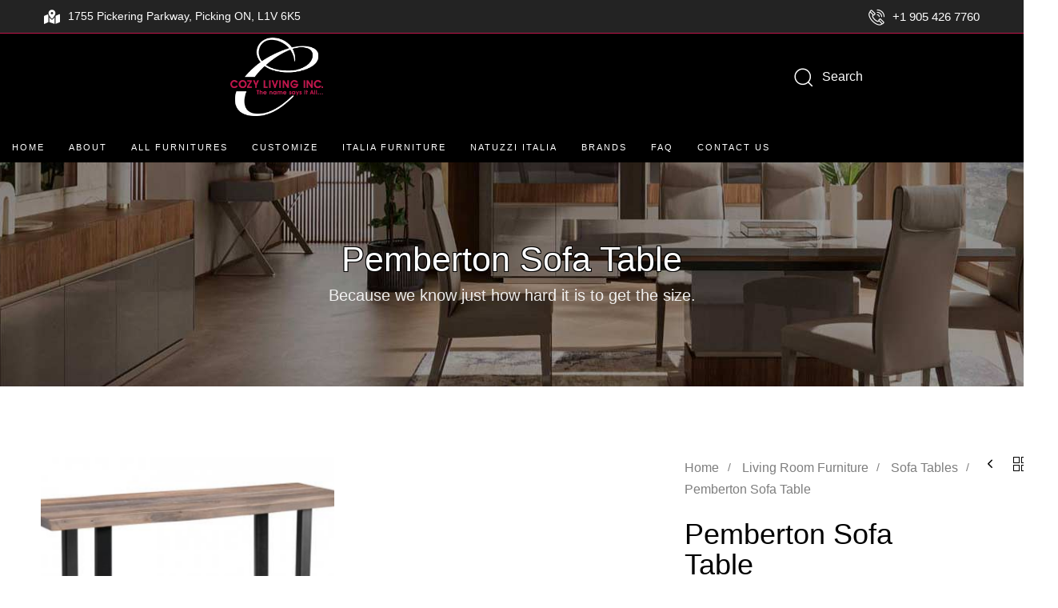

--- FILE ---
content_type: text/html; charset=UTF-8
request_url: https://cozylivinginc.com/living/sofa-tables/pemberton-sofa-table-2/
body_size: 48588
content:
<!DOCTYPE html><html lang="en-US" prefix="og: https://ogp.me/ns#"><head ><meta charset="UTF-8"><meta name="viewport" content="width=device-width, initial-scale=1.0" /><meta http-equiv="X-UA-Compatible" content="IE=edge"><link rel="profile" href="https://gmpg.org/xfn/11"><meta name="mobile-web-app-capable" content="yes"><meta name="apple-mobile-web-app-capable" content="yes"><meta name="apple-mobile-web-app-title" content="Cozy Living Inc. - High-quality, stylish, and affordable furniture to your doorstep."><link rel="pingback" href="https://cozylivinginc.com/xmlrpc.php" /> <script type="litespeed/javascript">var WebFontConfig=WebFontConfig||{};WebFontConfig.active=function(){if(typeof(window.jQuery)!=='undefined'){jQuery(window).trigger('liquid_async_fonts_active')}};WebFontConfig.inactive=function(){if(typeof(window.jQuery)!=='undefined'){jQuery(window).trigger('liquid_async_fonts_inactive')}}</script> <title>Pemberton Sofa Table - Cozy Living Inc.</title><meta name="description" content="ITEM CODE: N-PE120DIMENSIONS: 46Wx28Hx16DDESCRIPTION: Pemberton Sofa Table. SIZES AVAILABLE N-PE120 Pemberton Sofa Table - 46Wx28Hx16D"/><meta name="robots" content="follow, index, max-snippet:-1, max-video-preview:-1, max-image-preview:large"/><link rel="canonical" href="https://cozylivinginc.com/living/sofa-tables/pemberton-sofa-table-2/" /><meta property="og:locale" content="en_US" /><meta property="og:type" content="product" /><meta property="og:title" content="Pemberton Sofa Table - Cozy Living Inc." /><meta property="og:description" content="ITEM CODE: N-PE120DIMENSIONS: 46Wx28Hx16DDESCRIPTION: Pemberton Sofa Table. SIZES AVAILABLE N-PE120 Pemberton Sofa Table - 46Wx28Hx16D" /><meta property="og:url" content="https://cozylivinginc.com/living/sofa-tables/pemberton-sofa-table-2/" /><meta property="og:site_name" content="Cozy Living Inc." /><meta property="og:image" content="https://cozylivinginc.com/wp-content/uploads/2024/04/Untitled-design-5.png" /><meta property="og:image:secure_url" content="https://cozylivinginc.com/wp-content/uploads/2024/04/Untitled-design-5.png" /><meta property="og:image:width" content="800" /><meta property="og:image:height" content="800" /><meta property="og:image:alt" content="Untitled design 5" /><meta property="og:image:type" content="image/png" /><meta property="product:price:currency" content="USD" /><meta property="product:availability" content="instock" /><meta name="twitter:card" content="summary_large_image" /><meta name="twitter:title" content="Pemberton Sofa Table - Cozy Living Inc." /><meta name="twitter:description" content="ITEM CODE: N-PE120DIMENSIONS: 46Wx28Hx16DDESCRIPTION: Pemberton Sofa Table. SIZES AVAILABLE N-PE120 Pemberton Sofa Table - 46Wx28Hx16D" /><meta name="twitter:image" content="https://cozylivinginc.com/wp-content/uploads/2024/04/Untitled-design-5.png" /><meta name="twitter:label1" content="Price" /><meta name="twitter:data1" content="&#036;0.00" /><meta name="twitter:label2" content="Availability" /><meta name="twitter:data2" content="In stock" /> <script type="application/ld+json" class="rank-math-schema-pro">{"@context":"https://schema.org","@graph":[{"@type":"Place","@id":"https://cozylivinginc.com/#place","geo":{"@type":"GeoCoordinates","latitude":"43.8421176","longitude":" -79.0667392"},"hasMap":"https://www.google.com/maps/search/?api=1&amp;query=43.8421176, -79.0667392","address":{"@type":"PostalAddress","streetAddress":"1755 Pickering Parkway","addressLocality":"Pickering","addressRegion":"ON","postalCode":"L1V 6K5","addressCountry":"CA"}},{"@type":["FurnitureStore","Organization"],"@id":"https://cozylivinginc.com/#organization","name":"Cozy Living Inc.","url":"https://cozylivinginc.com/","sameAs":["https://www.facebook.com/cozylivingincpickering/"],"email":"nl.cozyliving@gmail.com","address":{"@type":"PostalAddress","streetAddress":"1755 Pickering Parkway","addressLocality":"Pickering","addressRegion":"ON","postalCode":"L1V 6K5","addressCountry":"CA"},"logo":{"@type":"ImageObject","@id":"https://cozylivinginc.com/#logo","url":"https://cozylivinginc.com/wp-content/uploads/2024/01/sqlogo.png","contentUrl":"https://cozylivinginc.com/wp-content/uploads/2024/01/sqlogo.png","caption":"Cozy Living Inc.","inLanguage":"en-US","width":"112","height":"112"},"priceRange":"$$","openingHours":["Monday,Tuesday,Wednesday,Thursday,Friday,Saturday 10:00-18.00","Sunday 12:00-17.00"],"description":"Cozy Living Inc. is a premier furniture store in Pickering, ON, specializing in high-quality, modern sofas, bedroom sets, and dining room furniture. We proudly carry top brands like Palliser, Decor-Rest, and Handstone.","location":{"@id":"https://cozylivinginc.com/#place"},"image":{"@id":"https://cozylivinginc.com/#logo"},"telephone":"+1-905-426-7760"},{"@type":"WebSite","@id":"https://cozylivinginc.com/#website","url":"https://cozylivinginc.com","name":"Cozy Living Inc.","publisher":{"@id":"https://cozylivinginc.com/#organization"},"inLanguage":"en-US"},{"@type":"ImageObject","@id":"https://cozylivinginc.com/wp-content/uploads/2024/04/Untitled-design-5.png","url":"https://cozylivinginc.com/wp-content/uploads/2024/04/Untitled-design-5.png","width":"800","height":"800","caption":"Untitled design 5","inLanguage":"en-US"},{"@type":"ItemPage","@id":"https://cozylivinginc.com/living/sofa-tables/pemberton-sofa-table-2/#webpage","url":"https://cozylivinginc.com/living/sofa-tables/pemberton-sofa-table-2/","name":"Pemberton Sofa Table - Cozy Living Inc.","datePublished":"2024-04-30T23:43:20+00:00","dateModified":"2024-04-30T23:43:20+00:00","isPartOf":{"@id":"https://cozylivinginc.com/#website"},"primaryImageOfPage":{"@id":"https://cozylivinginc.com/wp-content/uploads/2024/04/Untitled-design-5.png"},"inLanguage":"en-US"},{"@type":"Product","name":"Pemberton Sofa Table - Cozy Living Inc.","description":"ITEM CODE: N-PE120DIMENSIONS: 46Wx28Hx16DDESCRIPTION: Pemberton Sofa Table. SIZES AVAILABLE N-PE120 Pemberton Sofa Table -\u00a046Wx28Hx16D","category":"Living Room Furniture &gt; Sofa Tables","mainEntityOfPage":{"@id":"https://cozylivinginc.com/living/sofa-tables/pemberton-sofa-table-2/#webpage"},"image":[{"@type":"ImageObject","url":"https://cozylivinginc.com/wp-content/uploads/2024/04/Untitled-design-5.png","height":"800","width":"800"},{"@type":"ImageObject","url":"https://cozylivinginc.com/wp-content/uploads/2024/04/Untitled-design-5.png","height":"800","width":"800"}],"@id":"https://cozylivinginc.com/living/sofa-tables/pemberton-sofa-table-2/#richSnippet"}]}</script> <link rel="alternate" type="application/rss+xml" title="Cozy Living Inc. &raquo; Feed" href="https://cozylivinginc.com/feed/" /><link rel="alternate" type="application/rss+xml" title="Cozy Living Inc. &raquo; Comments Feed" href="https://cozylivinginc.com/comments/feed/" /><link rel="alternate" title="oEmbed (JSON)" type="application/json+oembed" href="https://cozylivinginc.com/wp-json/oembed/1.0/embed?url=https%3A%2F%2Fcozylivinginc.com%2Fliving%2Fsofa-tables%2Fpemberton-sofa-table-2%2F" /><link rel="alternate" title="oEmbed (XML)" type="text/xml+oembed" href="https://cozylivinginc.com/wp-json/oembed/1.0/embed?url=https%3A%2F%2Fcozylivinginc.com%2Fliving%2Fsofa-tables%2Fpemberton-sofa-table-2%2F&#038;format=xml" /><link rel="preload" href="https://cozylivinginc.com/wp-content/themes/hub/assets/vendors/liquid-icon/lqd-essentials/fonts/lqd-essentials.woff2" as="font" type="font/woff2" crossorigin><style id='wp-img-auto-sizes-contain-inline-css' type='text/css'>img:is([sizes=auto i],[sizes^="auto," i]){contain-intrinsic-size:3000px 1500px}
/*# sourceURL=wp-img-auto-sizes-contain-inline-css */</style><style id="litespeed-ccss">ul{box-sizing:border-box}.entry-content{counter-reset:footnotes}:root{--wp--preset--font-size--normal:16px;--wp--preset--font-size--huge:42px}.screen-reader-text{border:0;clip:rect(1px,1px,1px,1px);clip-path:inset(50%);height:1px;margin:-1px;overflow:hidden;padding:0;position:absolute;width:1px;word-wrap:normal!important}html :where(img[class*=wp-image-]){height:auto;max-width:100%}:where(figure){margin:0 0 1em}:root{--rankmath-wp-adminbar-height:0}:root{--wp--preset--aspect-ratio--square:1;--wp--preset--aspect-ratio--4-3:4/3;--wp--preset--aspect-ratio--3-4:3/4;--wp--preset--aspect-ratio--3-2:3/2;--wp--preset--aspect-ratio--2-3:2/3;--wp--preset--aspect-ratio--16-9:16/9;--wp--preset--aspect-ratio--9-16:9/16;--wp--preset--color--black:#000;--wp--preset--color--cyan-bluish-gray:#abb8c3;--wp--preset--color--white:#fff;--wp--preset--color--pale-pink:#f78da7;--wp--preset--color--vivid-red:#cf2e2e;--wp--preset--color--luminous-vivid-orange:#ff6900;--wp--preset--color--luminous-vivid-amber:#fcb900;--wp--preset--color--light-green-cyan:#7bdcb5;--wp--preset--color--vivid-green-cyan:#00d084;--wp--preset--color--pale-cyan-blue:#8ed1fc;--wp--preset--color--vivid-cyan-blue:#0693e3;--wp--preset--color--vivid-purple:#9b51e0;--wp--preset--gradient--vivid-cyan-blue-to-vivid-purple:linear-gradient(135deg,rgba(6,147,227,1) 0%,#9b51e0 100%);--wp--preset--gradient--light-green-cyan-to-vivid-green-cyan:linear-gradient(135deg,#7adcb4 0%,#00d082 100%);--wp--preset--gradient--luminous-vivid-amber-to-luminous-vivid-orange:linear-gradient(135deg,rgba(252,185,0,1) 0%,rgba(255,105,0,1) 100%);--wp--preset--gradient--luminous-vivid-orange-to-vivid-red:linear-gradient(135deg,rgba(255,105,0,1) 0%,#cf2e2e 100%);--wp--preset--gradient--very-light-gray-to-cyan-bluish-gray:linear-gradient(135deg,#eee 0%,#a9b8c3 100%);--wp--preset--gradient--cool-to-warm-spectrum:linear-gradient(135deg,#4aeadc 0%,#9778d1 20%,#cf2aba 40%,#ee2c82 60%,#fb6962 80%,#fef84c 100%);--wp--preset--gradient--blush-light-purple:linear-gradient(135deg,#ffceec 0%,#9896f0 100%);--wp--preset--gradient--blush-bordeaux:linear-gradient(135deg,#fecda5 0%,#fe2d2d 50%,#6b003e 100%);--wp--preset--gradient--luminous-dusk:linear-gradient(135deg,#ffcb70 0%,#c751c0 50%,#4158d0 100%);--wp--preset--gradient--pale-ocean:linear-gradient(135deg,#fff5cb 0%,#b6e3d4 50%,#33a7b5 100%);--wp--preset--gradient--electric-grass:linear-gradient(135deg,#caf880 0%,#71ce7e 100%);--wp--preset--gradient--midnight:linear-gradient(135deg,#020381 0%,#2874fc 100%);--wp--preset--font-size--small:13px;--wp--preset--font-size--medium:20px;--wp--preset--font-size--large:36px;--wp--preset--font-size--x-large:42px;--wp--preset--spacing--20:.44rem;--wp--preset--spacing--30:.67rem;--wp--preset--spacing--40:1rem;--wp--preset--spacing--50:1.5rem;--wp--preset--spacing--60:2.25rem;--wp--preset--spacing--70:3.38rem;--wp--preset--spacing--80:5.06rem;--wp--preset--shadow--natural:6px 6px 9px rgba(0,0,0,.2);--wp--preset--shadow--deep:12px 12px 50px rgba(0,0,0,.4);--wp--preset--shadow--sharp:6px 6px 0px rgba(0,0,0,.2);--wp--preset--shadow--outlined:6px 6px 0px -3px rgba(255,255,255,1),6px 6px rgba(0,0,0,1);--wp--preset--shadow--crisp:6px 6px 0px rgba(0,0,0,1)}button.pswp__button{box-shadow:none!important;background-image:url(/wp-content/plugins/woocommerce/assets/css/photoswipe/default-skin/default-skin.png)!important}button.pswp__button,button.pswp__button--arrow--left:before,button.pswp__button--arrow--right:before{background-color:transparent!important}button.pswp__button--arrow--left,button.pswp__button--arrow--right{background-image:none!important}.pswp{display:none;position:absolute;width:100%;height:100%;left:0;top:0;overflow:hidden;-ms-touch-action:none;touch-action:none;z-index:1500;-webkit-text-size-adjust:100%;-webkit-backface-visibility:hidden;outline:0}.pswp *{-webkit-box-sizing:border-box;box-sizing:border-box}.pswp__bg{position:absolute;left:0;top:0;width:100%;height:100%;background:#000;opacity:0;-webkit-transform:translateZ(0);transform:translateZ(0);-webkit-backface-visibility:hidden;will-change:opacity}.pswp__scroll-wrap{position:absolute;left:0;top:0;width:100%;height:100%;overflow:hidden}.pswp__container{-ms-touch-action:none;touch-action:none;position:absolute;left:0;right:0;top:0;bottom:0}.pswp__container{-webkit-touch-callout:none}.pswp__bg{will-change:opacity}.pswp__container{-webkit-backface-visibility:hidden}.pswp__item{position:absolute;left:0;right:0;top:0;bottom:0;overflow:hidden}.pswp__button{width:44px;height:44px;position:relative;background:0 0;overflow:visible;-webkit-appearance:none;display:block;border:0;padding:0;margin:0;float:right;opacity:.75;-webkit-box-shadow:none;box-shadow:none}.pswp__button::-moz-focus-inner{padding:0;border:0}.pswp__button,.pswp__button--arrow--left:before,.pswp__button--arrow--right:before{background:url(/wp-content/plugins/woocommerce/assets/css/photoswipe/default-skin/default-skin.png) 0 0 no-repeat;background-size:264px 88px;width:44px;height:44px}.pswp__button--close{background-position:0 -44px}.pswp__button--share{background-position:-44px -44px}.pswp__button--fs{display:none}.pswp__button--zoom{display:none;background-position:-88px 0}.pswp__button--arrow--left,.pswp__button--arrow--right{background:0 0;top:50%;margin-top:-50px;width:70px;height:100px;position:absolute}.pswp__button--arrow--left{left:0}.pswp__button--arrow--right{right:0}.pswp__button--arrow--left:before,.pswp__button--arrow--right:before{content:'';top:35px;background-color:rgba(0,0,0,.3);height:30px;width:32px;position:absolute}.pswp__button--arrow--left:before{left:6px;background-position:-138px -44px}.pswp__button--arrow--right:before{right:6px;background-position:-94px -44px}.pswp__share-modal{display:block;background:rgba(0,0,0,.5);width:100%;height:100%;top:0;left:0;padding:10px;position:absolute;z-index:1600;opacity:0;-webkit-backface-visibility:hidden;will-change:opacity}.pswp__share-modal--hidden{display:none}.pswp__share-tooltip{z-index:1620;position:absolute;background:#fff;top:56px;border-radius:2px;display:block;width:auto;right:44px;-webkit-box-shadow:0 2px 5px rgba(0,0,0,.25);box-shadow:0 2px 5px rgba(0,0,0,.25);-webkit-transform:translateY(6px);-ms-transform:translateY(6px);transform:translateY(6px);-webkit-backface-visibility:hidden;will-change:transform}.pswp__counter{position:absolute;left:0;top:0;height:44px;font-size:13px;line-height:44px;color:#fff;opacity:.75;padding:0 10px}.pswp__caption{position:absolute;left:0;bottom:0;width:100%;min-height:44px}.pswp__caption__center{text-align:left;max-width:420px;margin:0 auto;font-size:13px;padding:10px;line-height:20px;color:#ccc}.pswp__preloader{width:44px;height:44px;position:absolute;top:0;left:50%;margin-left:-22px;opacity:0;will-change:opacity;direction:ltr}.pswp__preloader__icn{width:20px;height:20px;margin:12px}@media screen and (max-width:1024px){.pswp__preloader{position:relative;left:auto;top:auto;margin:0;float:right}}.pswp__ui{-webkit-font-smoothing:auto;visibility:visible;opacity:1;z-index:1550}.pswp__top-bar{position:absolute;left:0;top:0;height:44px;width:100%}.pswp__caption,.pswp__top-bar{-webkit-backface-visibility:hidden;will-change:opacity}.pswp__caption,.pswp__top-bar{background-color:rgba(0,0,0,.5)}.pswp__ui--hidden .pswp__button--arrow--left,.pswp__ui--hidden .pswp__button--arrow--right,.pswp__ui--hidden .pswp__caption,.pswp__ui--hidden .pswp__top-bar{opacity:.001}:root{--woocommerce:#7f54b3;--wc-green:#7ad03a;--wc-red:#a00;--wc-orange:#ffba00;--wc-blue:#2ea2cc;--wc-primary:#7f54b3;--wc-primary-text:#fff;--wc-secondary:#e9e6ed;--wc-secondary-text:#515151;--wc-highlight:#b3af54;--wc-highligh-text:#fff;--wc-content-bg:#fff;--wc-subtext:#767676}.woocommerce img,.woocommerce-page img{height:auto;max-width:100%}.woocommerce div.product div.images,.woocommerce-page div.product div.images{float:left;width:48%}.woocommerce div.product div.summary,.woocommerce-page div.product div.summary{float:right;width:48%;clear:none}.woocommerce div.product .woocommerce-tabs,.woocommerce-page div.product .woocommerce-tabs{clear:both}.woocommerce div.product .woocommerce-tabs ul.tabs:after,.woocommerce div.product .woocommerce-tabs ul.tabs:before,.woocommerce-page div.product .woocommerce-tabs ul.tabs:after,.woocommerce-page div.product .woocommerce-tabs ul.tabs:before{content:" ";display:table}.woocommerce div.product .woocommerce-tabs ul.tabs:after,.woocommerce-page div.product .woocommerce-tabs ul.tabs:after{clear:both}.woocommerce div.product .woocommerce-tabs ul.tabs li,.woocommerce-page div.product .woocommerce-tabs ul.tabs li{display:inline-block}@media only screen and (max-width:768px){:root{--woocommerce:#7f54b3;--wc-green:#7ad03a;--wc-red:#a00;--wc-orange:#ffba00;--wc-blue:#2ea2cc;--wc-primary:#7f54b3;--wc-primary-text:#fff;--wc-secondary:#e9e6ed;--wc-secondary-text:#515151;--wc-highlight:#b3af54;--wc-highligh-text:#fff;--wc-content-bg:#fff;--wc-subtext:#767676}.woocommerce div.product div.images,.woocommerce div.product div.summary,.woocommerce-page div.product div.images,.woocommerce-page div.product div.summary{float:none;width:100%}}:root{--woocommerce:#7f54b3;--wc-green:#7ad03a;--wc-red:#a00;--wc-orange:#ffba00;--wc-blue:#2ea2cc;--wc-primary:#7f54b3;--wc-primary-text:#fff;--wc-secondary:#e9e6ed;--wc-secondary-text:#515151;--wc-highlight:#b3af54;--wc-highligh-text:#fff;--wc-content-bg:#fff;--wc-subtext:#767676}.screen-reader-text{clip:rect(1px,1px,1px,1px);height:1px;overflow:hidden;position:absolute!important;width:1px;word-wrap:normal!important}.woocommerce .woocommerce-breadcrumb{margin:0 0 1em;padding:0}.woocommerce .woocommerce-breadcrumb:after,.woocommerce .woocommerce-breadcrumb:before{content:" ";display:table}.woocommerce .woocommerce-breadcrumb:after{clear:both}.woocommerce div.product{margin-bottom:0;position:relative}.woocommerce div.product .product_title{clear:none;margin-top:0;padding:0}.woocommerce div.product div.images{margin-bottom:2em}.woocommerce div.product div.images img{display:block;width:100%;height:auto;box-shadow:none}.woocommerce div.product div.summary{margin-bottom:2em}.woocommerce div.product .woocommerce-tabs ul.tabs{list-style:none;padding:0 0 0 1em;margin:0 0 1.618em;overflow:hidden;position:relative}.woocommerce div.product .woocommerce-tabs ul.tabs li{border:1px solid #cfc8d8;background-color:#e9e6ed;color:#515151;display:inline-block;position:relative;z-index:0;border-radius:4px 4px 0 0;margin:0 -5px;padding:0 1em}.woocommerce div.product .woocommerce-tabs ul.tabs li a{display:inline-block;padding:.5em 0;font-weight:700;color:#515151;text-decoration:none}.woocommerce div.product .woocommerce-tabs ul.tabs li:after,.woocommerce div.product .woocommerce-tabs ul.tabs li:before{border:1px solid #cfc8d8;position:absolute;bottom:-1px;width:5px;height:5px;content:" ";box-sizing:border-box}.woocommerce div.product .woocommerce-tabs ul.tabs li:before{left:-5px;border-bottom-right-radius:4px;border-width:0 1px 1px 0;box-shadow:2px 2px 0 #e9e6ed}.woocommerce div.product .woocommerce-tabs ul.tabs li:after{right:-5px;border-bottom-left-radius:4px;border-width:0 0 1px 1px;box-shadow:-2px 2px 0 #e9e6ed}.woocommerce div.product .woocommerce-tabs ul.tabs:before{position:absolute;content:" ";width:100%;bottom:0;left:0;border-bottom:1px solid #cfc8d8;z-index:1}.woocommerce div.product .woocommerce-tabs .panel{margin:0 0 2em;padding:0}.woocommerce ul.products li.product a{text-decoration:none}.woocommerce ul.products li.product .button{display:inline-block;margin-top:1em}.woocommerce:where(body:not(.woocommerce-block-theme-has-button-styles)) a.button{font-size:100%;margin:0;line-height:1;position:relative;text-decoration:none;overflow:visible;padding:.618em 1em;font-weight:700;border-radius:3px;left:auto;color:#515151;background-color:#e9e6ed;border:0;display:inline-block;background-image:none;box-shadow:none;text-shadow:none}.woocommerce:where(body:not(.woocommerce-uses-block-theme)) .woocommerce-breadcrumb{font-size:.92em;color:#767676}.woocommerce:where(body:not(.woocommerce-uses-block-theme)) .woocommerce-breadcrumb a{color:#767676}.woocommerce:where(body:not(.woocommerce-uses-block-theme)) div.product p.price{color:#b3af54;font-size:1.25em}.woocommerce-message{padding:1em 2em 1em 3.5em;margin:0 0 2em;position:relative;background-color:#f6f5f8;color:#515151;border-top:3px solid #7f54b3;list-style:none outside;width:auto;word-wrap:break-word}.woocommerce-message:after,.woocommerce-message:before{content:" ";display:table}.woocommerce-message:after{clear:both}.woocommerce-message:before{font-family:WooCommerce;content:"\e028";display:inline-block;position:absolute;top:1em;left:1.5em}.woocommerce-message{border-top-color:#8fae1b}.woocommerce-message:before{content:"\e015";color:#8fae1b}.wp-bottom-menu{display:none;background:var(--wpbottommenu-bgcolor);width:100%;position:fixed;bottom:0;left:0;justify-content:space-around;padding:var(--wpbottommenu-wrapper-padding);box-shadow:0 -5px 10px rgba(0,0,0,.1);z-index:var(--wpbottommenu-zindex)}.wp-bottom-menu-item{position:relative;display:flex;flex-direction:column;justify-content:center;align-items:center;height:auto;flex:1;font-size:var(--wpbottommenu-font-size);text-decoration:none;color:var(--wpbottommenu-text-color);text-decoration:none!important}.wp-bottom-menu-item span{margin-top:5px;color:inherit}.wp-bottom-menu-item i{font-size:var(--wpbottommenu-icon-size);color:var(--wpbottommenu-icon-color);font-family:FontAwesome}.wp-bottom-menu-icon-wrapper{position:relative;line-height:0}.wp-bottom-menu-search-form-wrapper{display:none;position:fixed;bottom:0;left:0;width:100%;background:var(--wpbottommenu-bgcolor);padding:10px;transform:translateY(100%);box-sizing:border-box}.wp-bottom-menu-search-form-wrapper form{position:relative}.wp-bottom-menu-search-form input[type=search]{border:1px solid #eee;border-radius:8px;width:100%;font-size:16px;height:40px;padding-left:50px;padding-right:30px}.wp-bottom-menu-search-form input[type=search]::-webkit-search-decoration,.wp-bottom-menu-search-form input[type=search]::-webkit-search-cancel-button,.wp-bottom-menu-search-form input[type=search]::-webkit-search-results-button,.wp-bottom-menu-search-form input[type=search]::-webkit-search-results-decoration{display:none}.wp-bottom-menu-search-form i{position:absolute;top:50%;left:30px;transform:translate(-50%,-50%)}.fa{display:inline-block;font:normal normal normal 14px/1 FontAwesome;font-size:inherit;text-rendering:auto;-webkit-font-smoothing:antialiased;-moz-osx-font-smoothing:grayscale}.fa-search:before{content:"\f002"}.fa-user:before{content:"\f007"}.fa-home:before{content:"\f015"}.fa-shopping-cart:before{content:"\f07a"}.sr-only{position:absolute;width:1px;height:1px;padding:0;margin:-1px;overflow:hidden;clip:rect(0,0,0,0);border:0}html{font-family:sans-serif;-ms-text-size-adjust:100%;-webkit-text-size-adjust:100%}body{margin:0}figure,footer,header,main,nav,section{display:block}template{display:none}a{background-color:transparent}h1{font-size:2em;margin:.67em 0}img{border:0}svg:not(:root){overflow:hidden}figure{margin:1em 40px}button,input{color:inherit;font:inherit;margin:0}button{overflow:visible}button{text-transform:none}button{-webkit-appearance:button}button::-moz-focus-inner,input::-moz-focus-inner{border:0;padding:0}input{line-height:normal}input[type=search]{-webkit-appearance:textfield;box-sizing:content-box}input[type=search]::-webkit-search-cancel-button,input[type=search]::-webkit-search-decoration{-webkit-appearance:none}*,:after,:before,input[type=search]{box-sizing:border-box}html{font-size:10px}body{font-family:"Helvetica Neue",Helvetica,Arial,sans-serif;font-size:14px;line-height:1.42857143;color:#333;background-color:#fff}button,input{font-family:inherit;font-size:inherit;line-height:inherit}a{color:#337ab7;text-decoration:none}figure{margin:0}img{vertical-align:middle}.sr-only{position:absolute;width:1px;height:1px;margin:-1px;padding:0;overflow:hidden;clip:rect(0,0,0,0);border:0}.h3,h1,h2,h3{font-family:inherit;font-weight:500;line-height:1.1;color:inherit}.h3,h1,h2,h3{margin-top:20px;margin-bottom:10px}h1{font-size:36px}h2{font-size:30px}.h3,h3{font-size:24px}p{margin:0 0 10px}.text-center{text-align:center}ul{margin-top:0;margin-bottom:20px}ul{margin-bottom:10px}ul ul{margin-bottom:0}.container{margin-right:auto;margin-left:auto;padding-left:15px;padding-right:15px}@media (min-width:768px){.container{width:750px}}@media (min-width:992px){.container{width:970px}}@media (min-width:1200px){.container{width:1170px}}.container-fluid{margin-right:auto;margin-left:auto;padding-left:15px;padding-right:15px}.row{margin-left:-15px;margin-right:-15px}.col-lg-4,.col-lg-6,.col-lg-8,.col-md-6,.col-md-8,.col-sm-5,.col-sm-7,.col-xs-12,.col-xs-4{position:relative;min-height:1px;padding-left:15px;padding-right:15px;flex:0 0 auto}.col-xs-12,.col-xs-4{float:left}.col-xs-12{width:100%}.col-xs-4{width:33.33333333%}@media (min-width:768px){.col-sm-5,.col-sm-7{float:left}.col-sm-7{width:58.33333333%}.col-sm-5{width:41.66666667%}}@media (min-width:992px){.col-md-6,.col-md-8{float:left}.col-md-8{width:66.66666667%}.col-md-6{width:50%}.col-md-offset-2{margin-left:16.66666667%}}@media (min-width:1200px){.col-lg-4,.col-lg-6,.col-lg-8{float:left}.col-lg-8{width:66.66666667%}.col-lg-6{width:50%}.col-lg-4{width:33.33333333%}.col-lg-offset-3{margin-left:25%}}label{display:inline-block;max-width:100%;margin-bottom:5px;font-weight:700}input[type=search]{-webkit-appearance:none}.collapse{display:none}.nav{margin-bottom:0;padding-left:0;list-style:none}.nav>li,.nav>li>a{position:relative;display:block}.nav>li>a{padding:10px 15px}.navbar-collapse{overflow-x:visible;padding-right:15px;padding-left:15px;border-top:1px solid transparent;box-shadow:inset 0 1px 0 rgba(255,255,255,.1);-webkit-overflow-scrolling:touch}@media (min-width:1200px){.navbar-collapse{width:auto;border-top:0;box-shadow:none}}.navbar-brand{float:left;padding:15px;font-size:18px;line-height:20px;height:50px}.navbar-toggle{position:relative;float:right;margin-right:15px;padding:9px 10px;margin-top:8px;margin-bottom:8px;background-color:transparent;background-image:none;border:1px solid transparent;border-radius:4px}@media (min-width:992px){.navbar-toggle{display:none}}.container-fluid:after,.container-fluid:before,.container:after,.container:before,.nav:after,.nav:before,.navbar-collapse:after,.navbar-collapse:before,.navbar-header:after,.navbar-header:before,.row:after,.row:before{content:" ";display:table}.container-fluid:after,.container:after,.nav:after,.navbar-collapse:after,.navbar-header:after,.row:after{clear:both}.d-none{display:none!important}@-ms-viewport{width:device-width}.screen-reader-text{clip:rect(1px,1px,1px,1px);position:absolute!important;height:1px;width:1px;overflow:hidden}body{font-family:"Rubik",sans-serif;font-size:18px;line-height:1.7;font-weight:400}.h3,h1,h2,h3{font-family:"Manrope",sans-serif;margin:1em 0 .5em;font-weight:600;line-height:1.2em;color:#181b31}h1{margin-top:0;font-size:52px}h2{margin-top:.75em;font-size:40px}.h3,h3{font-size:32px}.woocommerce div.product .woocommerce-tabs ul.tabs:after,.woocommerce div.product .woocommerce-tabs ul.tabs:before{content:none!important}.woocommerce a.button{display:inline-flex;align-items:center;justify-content:center;padding:1.15em 2.1em;position:relative;border-radius:0;background-color:var(--color-primary);font-size:13px;line-height:1.5em;color:#fff;box-shadow:0 0 0 rgba(0,0,0,.05)}.woocommerce a.button>span:not(.btn-icon):not(.btn-txt){padding:0}.woocommerce div.product>.row:after,.woocommerce div.product>.row:before{display:none}@media screen and (max-width:479px){.woocommerce .ld-sp .ld-sp-btn{font-size:13px!important;flex-grow:1;padding-inline-start:.5em;padding-inline-end:.5em}}@media screen and (max-width:320px){.woocommerce .ld-sp .ld-sp-btn{font-size:12px!important}}.woocommerce .ld-sp-price{color:#191919;margin:0}.woocommerce .ld-sp .ld-sp-btn{padding:.75em 1em;position:absolute;left:17px;right:17px;bottom:25px;z-index:5;background-color:rgba(0,0,0,.9);font-size:13px;text-transform:uppercase;letter-spacing:.185em;line-height:1.5em;font-weight:700;color:#fff;white-space:normal}.woocommerce .ld-sp .ld-sp-btn,.woocommerce .ld-sp .ld-sp-btn span{display:flex;align-items:center;justify-content:center}.woocommerce div.product .woocommerce-tabs ul.tabs li:after,.woocommerce div.product .woocommerce-tabs ul.tabs li:before{content:none}.woocommerce .ld-sp .lqd-mobile-add-to-cart-icn{display:none;margin:0!important}.woocommerce .ld-sp-mhs-2 .ld-sp-btn:first-child,.woocommerce .ld-sp-mhs-2 .ld-sp-btn:only-child{display:inline-block;position:relative;top:auto;left:auto;right:auto}.woocommerce .ld-sp-mhs-2 .ld-sp-btn{bottom:0}.woocommerce .ld-sp-mhs-2 .ld-sp-btn{right:auto;left:0}.woocommerce .ld-sp-mhs-2 .ld-sp-btn{width:auto;padding:0!important;margin:0!important;border-radius:0;background:0 0;font-size:1em;font-weight:400;text-transform:none;letter-spacing:0;color:var(--color-primary)}@media screen and (min-width:769px){.woocommerce .ld-sp-mhs-2 .ld-sp-btn{opacity:0;transform:translateY(10px)}}@media screen and (max-width:767px){.woocommerce .ld-sp .ld-sp-btn{position:relative;top:auto;bottom:auto;left:auto;right:auto;opacity:1;transform:none!important}.woocommerce .ld-sp .ld-sp-btn{justify-content:center;text-align:center;text-decoration:none!important}.woocommerce .ld-sp-mhs-2 .ld-sp-btn{top:auto;bottom:auto;left:auto;right:auto;opacity:1}.woocommerce .ld-sp-mhs-2 .ld-sp-btn{text-align:start}}.woocommerce div.product{padding-top:3em}.woocommerce div.product>.row{display:flex;flex-wrap:wrap;align-items:flex-start}.woocommerce div.product>.row>div{flex-grow:1}.woocommerce div.product .lqd-woo-single-summary{position:sticky;top:calc(var(--lqd-sticky-header-height,0) + 30px);z-index:3}.woocommerce div.product div.summary{float:none!important;width:100%!important}.woocommerce div.product .lqd-woo-summary-top{margin-bottom:2em}.woocommerce div.product .lqd-woo-summary-top .woocommerce-breadcrumb{width:auto}.woocommerce div.product .lqd-woo-summary-top>[class*=col-]{width:auto;padding:0}.woocommerce div.product .lqd-woo-summary-top .breadcrumb{margin-bottom:1.5em}.woocommerce div.product .product_title{margin-bottom:.35em;font-size:36px}.woocommerce div.product p.price{margin-bottom:0;font-size:24px;color:#000}@media (max-width:991px){.woocommerce div.product .lqd-woo-summary-top>:first-child{margin-bottom:15px}}.woocommerce div.product .lqd-woo-pagination{display:flex;align-items:center}.woocommerce div.product .lqd-woo-pagination a{display:inline-flex;width:18px;height:18px;justify-content:center;align-items:center;color:#000}.woocommerce div.product .lqd-woo-pagination a[rel=prev]{margin-inline-end:20px}.woocommerce div.product .lqd-woo-pagination a[rel=next]{margin-inline-start:20px}.woocommerce div.product .lqd-woo-pagination span{all:inherit;margin:0}.woocommerce div.product .lqd-woo-pagination .lqd-woo-pagination-all svg{stroke:currentColor;fill:transparent}.woocommerce div.product .lqd-woo-single-images .lqd-woo-single-images-thumbs{margin:0-5px}.woocommerce div.product .lqd-woo-single-images .lqd-woo-single-images-thumbs .carousel-item{padding:0 5px;margin-bottom:30px}.woocommerce div.product div.images{width:auto;float:none}@media screen and (max-width:479px){.woocommerce div.product .lqd-woo-single-images .lqd-woo-single-images-thumbs .carousel-item{width:33.33%}.woocommerce div.product .lqd-woo-single-images .lqd-woo-single-images-thumbs figure{max-height:115px;overflow:hidden}.woocommerce div.product .lqd-woo-single-images div.images{margin-bottom:15px}.woocommerce div.product .lqd-woo-single-images [data-lqd-flickity]{display:block!important}.woocommerce div.product .lqd-woo-single-images [data-lqd-flickity]:after{content:"flickity"!important;display:none}}@media screen and (min-width:480px){.woocommerce div.product .lqd-woo-single-images .lqd-woo-single-images-thumbs{display:none}}.woocommerce div.product .lqd-woo-summary-after-cart{margin:1.5em 0;color:#000}@media screen and (min-width:992px){.woocommerce div.product .lqd-woo-summary-after-cart{display:flex;flex-wrap:wrap;align-items:center;justify-content:space-between}}@media (min-width:992px){.woocommerce div.product .lqd-woo-summary-foot{display:flex;flex-wrap:wrap;align-items:center;justify-content:space-between}}@media screen and (max-width:991px){.woocommerce div.product .lqd-woo-summary-foot>:first-child{margin-bottom:15px}}.woocommerce div.product .product_meta{display:flex;flex-direction:column;font-size:11px;font-weight:700;text-transform:uppercase;letter-spacing:.1em;color:#000}.woocommerce div.product .product_meta>span{margin-bottom:.5em}.woocommerce div.product .woocommerce-tabs{display:flex;margin-top:100px;flex-wrap:wrap}.woocommerce div.product .woocommerce-tabs ul.tabs{display:flex;flex-direction:column;flex-basis:30%;padding:0 2.5%0 0;font-size:16px}.woocommerce div.product .woocommerce-tabs ul.tabs li{padding:0;margin:0 0 .5em!important;border:0;border-radius:0;background:0 0!important}.woocommerce div.product .woocommerce-tabs ul.tabs li a{display:block;position:relative;font-weight:500;color:rgba(52,53,56,.72)}.woocommerce div.product .woocommerce-tabs ul.tabs li a:after{content:"";display:inline-block;width:10%;height:2px;position:absolute;bottom:.25em;left:0;background-color:currentColor;transform:scaleX(0);transform-origin:left}.woocommerce div.product .woocommerce-tabs .woocommerce-Tabs-panel{flex-basis:70%;margin-bottom:.5em}.woocommerce div.product .woocommerce-tabs .woocommerce-Tabs-panel>h2{margin:0 0 1em;font-size:23px}.woocommerce div.product .woocommerce-tabs:last-child{margin-bottom:50px}.woocommerce .woocommerce-breadcrumb a{color:inherit}@media screen and (max-width:768px){.woocommerce div.product .woocommerce-tabs{display:block;margin-top:30px}.woocommerce div.product .woocommerce-tabs ul.tabs{display:none}.woocommerce div.product .woocommerce-tabs .woocommerce-Tabs-panel>h2:first-child{display:none}}.woocommerce .woocommerce-breadcrumb{width:100%;margin-bottom:0;color:#7e7e7e}.lqd-woo-single-layout-1 div.product .woocommerce-tabs .woocommerce-Tabs-panel>h2,.lqd-woo-single-layout-1 div.product .woocommerce-tabs ul.wc-tabs{display:none}@media screen and (max-width:768px){.woocommerce.single div.product:last-of-type{padding-bottom:30px}}@media screen and (min-width:768px){.woocommerce .container-fluid div.product{padding-inline-start:2.25em;padding-inline-end:2.25em}}.lqd-woo-single-layout-1 div.product{margin-bottom:35px}.lqd-woo-single-layout-1 div.product .woocommerce-tabs{margin-top:0}.lqd-woo-single-layout-1 div.product .woocommerce-tabs .woocommerce-Tabs-panel{flex-basis:100%;margin-top:1em}@media screen and (min-width:992px){.lqd-woo-single-layout-1 div.product .lqd-woo-single-images{padding-inline-end:2vw}.lqd-woo-single-layout-1 div.product .product_title{width:85%}.lqd-woo-single-layout-1 div.product p.price{width:15%}}@media screen and (max-width:768px){.woocommerce .woocommerce-cart-form table.shop_table tr.cart_item td.product-img{grid-area:image}.woocommerce .woocommerce-cart-form table.shop_table tr.cart_item td.product-name{padding-inline-start:0;grid-area:info}.woocommerce .woocommerce-cart-form table.shop_table tr.cart_item td.product-quantity{grid-area:qty;margin-top:10px}.woocommerce .woocommerce-cart-form table.shop_table tr.cart_item td.product-subtotal{grid-area:price}.woocommerce .woocommerce-cart-form table.shop_table tr.cart_item td.product-remove{padding:0;background:0 0;grid-area:remove}}.woocommerce .woocommerce-message{display:flex;padding-top:10px;padding-bottom:10px;border:1px dotted #d4d4d4;flex-flow:row wrap;align-items:center;background-color:transparent;font-size:15px;font-weight:700}.woocommerce .woocommerce-message{margin-bottom:15px}.woocommerce .woocommerce-message:before{top:50%;transform:translateY(-50%)}.woocommerce .woocommerce-notices-wrapper:first-child{padding-top:25px}.woocommerce .lqd-woo-added-msg{display:inline-block;padding:.5em 1em;margin:0;position:fixed;bottom:1.5em;left:1.5em;z-index:10;border:0;background-color:#1a1a1a;border-radius:4px;box-shadow:0 10px 35px rgba(0,0,0,.1);font-weight:500;color:#fff}.woocommerce .lqd-woo-added-msg:before{position:relative;left:0;top:0;margin-inline-end:8px;transform:none}.woocommerce-notices-wrapper:empty{display:none}@media screen and (max-width:768px){.woocommerce .woocommerce-message{padding:3em 1em 1em;align-items:center;flex-direction:column;text-align:center}.woocommerce .woocommerce-message:before{top:1em;left:50%;transform:translateX(-50%)}.woocommerce .lqd-woo-added-msg{padding:1em}.woocommerce .lqd-woo-added-msg:before{top:auto;left:auto;transform:none}.woocommerce .lqd-woo-added-msg:after{content:none}}.ld-shop-topbar{padding:20px 0;color:#5e5e5e}.ld-shop-topbar .row{display:flex;flex-wrap:wrap;align-items:center}.ld-shop-topbar .row:after,.ld-shop-topbar .row:before{content:none}@media screen and (max-width:991px){.ld-shop-topbar{padding-bottom:10px}.ld-shop-topbar{padding-top:20px}}@media screen and (max-width:768px){.ld-shop-topbar .row{justify-content:space-between}}.pswp__bg{background-color:rgba(0,0,0,.75)}.elementor-screen-only,.screen-reader-text{position:absolute;top:-10000em;width:1px;height:1px;margin:-1px;padding:0;overflow:hidden;clip:rect(0,0,0,0);border:0}.elementor *,.elementor :after,.elementor :before{box-sizing:border-box}.elementor a{box-shadow:none;text-decoration:none}.elementor img{height:auto;max-width:100%;border:none;border-radius:0;box-shadow:none}.elementor-element{--flex-direction:initial;--flex-wrap:initial;--justify-content:initial;--align-items:initial;--align-content:initial;--gap:initial;--flex-basis:initial;--flex-grow:initial;--flex-shrink:initial;--order:initial;--align-self:initial;flex-basis:var(--flex-basis);flex-grow:var(--flex-grow);flex-shrink:var(--flex-shrink);order:var(--order);align-self:var(--align-self)}.elementor-element:where(.e-con-full,.elementor-widget){flex-direction:var(--flex-direction);flex-wrap:var(--flex-wrap);justify-content:var(--justify-content);align-items:var(--align-items);align-content:var(--align-content);gap:var(--gap)}.elementor-invisible{visibility:hidden}.elementor-align-left{text-align:left}:root{--page-title-display:block}h1.entry-title{display:var(--page-title-display)}.elementor-section{position:relative}.elementor-section .elementor-container{display:flex;margin-right:auto;margin-left:auto;position:relative}@media (max-width:1199px){.elementor-section .elementor-container{flex-wrap:wrap}}.elementor-section.elementor-section-boxed>.elementor-container{max-width:1140px}.elementor-widget-wrap{position:relative;width:100%;flex-wrap:wrap;align-content:flex-start}.elementor:not(.elementor-bc-flex-widget) .elementor-widget-wrap{display:flex}.elementor-widget-wrap>.elementor-element{width:100%}.elementor-widget{position:relative}.elementor-widget:not(:last-child){margin-bottom:20px}.elementor-column{position:relative;min-height:1px;display:flex}.elementor-column-gap-default>.elementor-column>.elementor-element-populated{padding:10px}@media (min-width:768px){.elementor-column.elementor-col-100{width:100%}}@media (max-width:767px){.elementor-column{width:100%}}ul.elementor-icon-list-items.elementor-inline-items{display:flex;flex-wrap:wrap}ul.elementor-icon-list-items.elementor-inline-items .elementor-inline-item{word-break:break-word}.elementor-grid{display:grid;grid-column-gap:var(--grid-column-gap);grid-row-gap:var(--grid-row-gap)}.elementor-grid .elementor-grid-item{min-width:0}.elementor-grid-0 .elementor-grid{display:inline-block;width:100%;word-spacing:var(--grid-column-gap);margin-bottom:calc(-1*var(--grid-row-gap))}.elementor-grid-0 .elementor-grid .elementor-grid-item{display:inline-block;margin-bottom:var(--grid-row-gap);word-break:break-word}.e-con{--border-radius:0;--border-block-start-width:0px;--border-inline-end-width:0px;--border-block-end-width:0px;--border-inline-start-width:0px;--border-style:initial;--border-color:initial;--container-widget-width:100%;--container-widget-height:initial;--container-widget-flex-grow:0;--container-widget-align-self:initial;--content-width:min(100%,var(--container-max-width,1140px));--width:100%;--min-height:initial;--height:auto;--text-align:initial;--margin-block-start:0px;--margin-inline-end:0px;--margin-block-end:0px;--margin-inline-start:0px;--padding-block-start:var(--container-default-padding-block-start,10px);--padding-inline-end:var(--container-default-padding-inline-end,10px);--padding-block-end:var(--container-default-padding-block-end,10px);--padding-inline-start:var(--container-default-padding-inline-start,10px);--position:relative;--z-index:revert;--overflow:visible;--gap:var(--widgets-spacing,20px);--overlay-mix-blend-mode:initial;--overlay-opacity:1;--e-con-grid-template-columns:repeat(3,1fr);--e-con-grid-template-rows:repeat(2,1fr);position:var(--position);width:var(--width);min-width:0;min-height:var(--min-height);height:var(--height);border-radius:var(--border-radius);margin-block-start:var(--bc-margin-block-start,var(--margin-block-start));margin-inline-end:var(--bc-margin-inline-end,var(--margin-inline-end));margin-block-end:var(--bc-margin-block-end,var(--margin-block-end));margin-inline-start:var(--bc-margin-inline-start,var(--margin-inline-start));padding-inline-start:var(--bc-padding-inline-start,var(--padding-inline-start));padding-inline-end:var(--bc-padding-inline-end,var(--padding-inline-end));z-index:var(--z-index);overflow:var(--overflow)}.e-con.e-flex{--flex-direction:column;--flex-basis:auto;--flex-grow:0;--flex-shrink:1;flex:var(--flex-grow) var(--flex-shrink) var(--flex-basis)}.e-con-full,.e-con>.e-con-inner{text-align:var(--text-align);padding-block-start:var(--bc-padding-block-start,var(--padding-block-start));padding-block-end:var(--bc-padding-block-end,var(--padding-block-end))}.e-con-full.e-flex,.e-con.e-flex>.e-con-inner{flex-direction:var(--flex-direction)}.e-con,.e-con>.e-con-inner{display:var(--display)}.e-con-boxed.e-flex{flex-direction:column;flex-wrap:nowrap;justify-content:normal;align-items:normal;align-content:normal}.e-con-boxed{text-align:initial;gap:initial}.e-con.e-flex>.e-con-inner{flex-wrap:var(--flex-wrap);justify-content:var(--justify-content);align-items:var(--align-items);align-content:var(--align-content);flex-basis:auto;flex-grow:1;flex-shrink:1;align-self:auto}.e-con>.e-con-inner{gap:var(--gap);width:100%;max-width:var(--content-width);margin:0 auto;padding-inline-start:0;padding-inline-end:0;height:100%}:is(.elementor-section-wrap,[data-elementor-id])>.e-con{--margin-inline-end:auto;--margin-inline-start:auto;max-width:min(100%,var(--width))}.e-con .elementor-widget.elementor-widget{margin-block-end:0}.e-con:before{content:var(--background-overlay);display:block;position:absolute;mix-blend-mode:var(--overlay-mix-blend-mode);opacity:var(--overlay-opacity);border-radius:var(--border-radius);border-style:var(--border-style);border-color:var(--border-color);border-block-start-width:var(--border-block-start-width);border-inline-end-width:var(--border-inline-end-width);border-block-end-width:var(--border-block-end-width);border-inline-start-width:var(--border-inline-start-width);top:calc(0px - var(--border-block-start-width));left:calc(0px - var(--border-inline-start-width));width:max(100% + var(--border-inline-end-width) + var(--border-inline-start-width),100%);height:max(100% + var(--border-block-start-width) + var(--border-block-end-width),100%)}.e-con .elementor-widget{min-width:0}.e-con>.e-con-inner>.elementor-widget>.elementor-widget-container,.e-con>.elementor-widget>.elementor-widget-container{height:100%}.e-con.e-con>.e-con-inner>.elementor-widget,.elementor.elementor .e-con>.elementor-widget{max-width:100%}@media (max-width:767px){.e-con.e-flex{--width:100%;--flex-wrap:wrap}}.e-con{--bc-margin-block-start:var(--margin-top);--bc-margin-block-end:var(--margin-bottom);--bc-margin-inline-start:var(--margin-left);--bc-margin-inline-end:var(--margin-right);--bc-padding-block-start:var(--padding-top);--bc-padding-block-end:var(--padding-bottom);--bc-padding-inline-start:var(--padding-left);--bc-padding-inline-end:var(--padding-right)}.elementor-icon{display:inline-block;line-height:1;color:#69727d;font-size:50px;text-align:center}.elementor-icon svg{width:1em;height:1em;position:relative;display:block}.elementor-icon svg:before{position:absolute;left:50%;transform:translateX(-50%)}.elementor-element{--swiper-theme-color:#000;--swiper-navigation-size:44px;--swiper-pagination-bullet-size:6px;--swiper-pagination-bullet-horizontal-gap:6px}.elementor-shape{overflow:hidden;position:absolute;left:0;width:100%;line-height:0;direction:ltr}.elementor-shape-top{top:-1px}.elementor-shape svg{display:block;width:calc(100% + 1.3px);position:relative;left:50%;transform:translateX(-50%)}.elementor-shape .elementor-shape-fill{fill:#fff;transform-origin:center;transform:rotateY(0deg)}.elementor .elementor-element ul.elementor-icon-list-items{padding:0}@media (max-width:767px){.elementor .elementor-hidden-mobile{display:none}}@media (min-width:768px) and (max-width:1199px){.elementor .elementor-hidden-tablet{display:none}}.icon,.icon:before{font-family:elementskit!important;speak:none;font-style:normal;font-weight:400;font-variant:normal;text-transform:none;line-height:1;-webkit-font-smoothing:antialiased;-moz-osx-font-smoothing:grayscale}.icon.icon-phone-call1:before{content:"\ea53"}.pwb-clearfix:after{content:"";display:table;clear:both}.pwb-single-product-brands{padding-top:1em;display:flex;gap:.1em}@keyframes formRotate360{to{transform:rotate(360deg)}}body{--color-font:var(--e-global-color-text,#626974);--color-primary:var(--e-global-color-primary,#184341);--color-secondary:var(--e-global-color-secondary);--color-link:#5b7bfb;--color-link-hover:#181b31;--color-gradient-start:#007fff;--color-gradient-stop:#ff4d54;--lqd-site-width:1140px;--lqd-z-index:20;--lqd-sticky-header-height:0px;--lqd-sticky-header-sentinel-top:100%;--lqd-sticky-header-placeholder-height:80px;--lqd-snickersbar-animation-time:1.2s;--lqd-snickersbar-stay-time:4s;--lqd-menu-items-top-padding:10px;--lqd-menu-items-bottom-padding:10px;--lqd-menu-items-left-padding:15px;--lqd-menu-items-right-padding:15px;--lqd-cc-bc:var(--color-primary);--lqd-cc-bg:var(--color-primary);--lqd-cc-size-outer:35px;--lqd-cc-size-inner:7px;--lqd-cc-bw:1px;--lqd-cc-br:calc(var(--lqd-cc-size-outer)/2);--lqd-cc-active-bc:var(--color-primary);--lqd-cc-active-bg:var(--color-primary);--lqd-cc-active-bw:1px;--lqd-cc-active-circle-color:#fff;--lqd-cc-active-circle-txt:#000;--lqd-cc-active-arrow-color:#fff}*,:after,:before{box-sizing:border-box}body,html{max-width:100vw}html{font-size:100%;overflow-x:hidden}body{color:var(--color-font);-webkit-font-smoothing:antialiased;-moz-osx-font-smoothing:grayscale}p{margin-top:0;margin-bottom:1.5em}#lqd-site-content,#wrap{position:relative;background-color:#fff}#lqd-site-content{z-index:2}@media screen and (max-width:879px){body{overflow:hidden}}a{text-decoration:none;color:var(--color-link)}img{max-width:100%;height:auto}label{font-weight:400}.d-block{display:block}.d-inline-block{display:inline-block}.lqd-fade-sides:not(.carousel-container){mask-image:linear-gradient(to right,transparent 0,#000 20%,#000 80%,transparent 100%);-webkit-mask-image:linear-gradient(to right,transparent 0,#000 20%,#000 80%,transparent 100%)}.hide-if-empty:empty{display:none!important}.inline-ul>li{width:auto!important}.inline-ul>li,.inline-ul>li>a{display:inline-flex!important}.lqd-overlay{position:absolute;top:0;left:0;width:100%;height:100%}.reset-ul{padding:0;margin:0;list-style:none}.screen-reader-text{position:absolute;width:1px;height:1px;padding:0;margin:-1px;overflow:hidden;clip:rect(0,0,0,0);white-space:nowrap;border:0}.border-radius-2{border-radius:2px}.border-radius-circle{border-radius:10em}.align-items-center{align-items:center}.align-items-start{align-items:flex-start}.d-flex{display:flex}.d-inline-flex{display:inline-flex}.flex-column{flex-direction:column}.flex-grow-1{flex-grow:1}.flex-wrap{flex-wrap:wrap}.justify-content-center{justify-content:center}.h-100{height:100%}.mx-auto{margin-inline-start:auto;margin-inline-end:auto}.m-0{margin:0}.mb-3{margin-bottom:1rem}.mb-4{margin-bottom:1.5rem}.overflow-hidden{overflow:hidden}.p-0{padding:0}.pos-abs{position:absolute}.pos-fix{position:fixed}.pos-rel{position:relative}.text-center{text-align:center}.backface-hidden{-webkit-backface-visibility:hidden;backface-visibility:hidden}.fullwidth{width:100vw;left:50%;right:50%;margin-inline-start:-50vw;margin-inline-end:-50vw}.w-100{width:100%}.z-index-1{z-index:1}.z-index-10{z-index:10}.main-header{max-width:100vw;position:relative;top:var(--lqd-top-scroll-ind-height,0);z-index:99}.main-header .e-con{--position:static;--align-items:center}.main-header .elementor-widget-ld_header_menu,.main-header>.elementor>.elementor-section>.elementor-container,.main-header>.elementor>.elementor-section>.elementor-container>.elementor-column,.main-header>.elementor>.elementor-section>.elementor-container>.elementor-column>.elementor-widget-wrap,.main-header>.elementor>.elementor-section>.elementor-container>.elementor-column>.elementor-widget-wrap>.elementor-widget{position:static}.main-header>.elementor>.elementor-section>.elementor-container>.elementor-column>.elementor-widget-wrap{flex-direction:row;flex-grow:1}.main-header>.elementor>.elementor-section>.elementor-container>.elementor-column>.elementor-widget-wrap>.elementor-widget{margin-bottom:0}.main-header>.elementor>.elementor-section>.elementor-container>.elementor-column>.elementor-widget-wrap>.elementor-element{width:auto}.lqd-sticky-placeholder{height:var(--lqd-sticky-header-placeholder-height,0)}.lqd-stickybar-wrap{--padding-top:5vh;--padding-bottom:5vh;--container-default-padding:0;display:flex;justify-content:center;width:100px;height:100vh;padding-top:var(--padding-top);padding-bottom:var(--padding-bottom);position:absolute!important;top:0;z-index:10;background:0 0!important}.lqd-stickybar-wrap>.elementor-container{writing-mode:vertical-lr;height:100%;flex-grow:1;width:100%!important}.lqd-stickybar-wrap>.elementor-container>.elementor-column{flex-grow:1;width:100%!important}.lqd-stickybar-wrap>.elementor-container>.elementor-column>.elementor-widget-wrap{flex-direction:column!important;align-content:center}.lqd-stickybar-wrap>.elementor-container>.elementor-column>.elementor-widget-wrap>.elementor-element{display:flex;align-items:center;width:100%!important}.lqd-stickybar-wrap .elementor-widget-container{writing-mode:vertical-lr;transform:rotate(-180deg)}[data-sticky-header] .lqd-stickybar-wrap{position:fixed!important}[data-sticky-values-measured=false] .lqd-stickybar-wrap{visibility:hidden!important;opacity:0!important;transform:translateX(0)!important}@media (max-width:991px){.lqd-stickybar-wrap{display:none!important}}.lqd-stickybar-left{left:0}.nav-item-children{min-width:232px;padding:1.0625em 0;border-radius:5px;position:absolute;top:100%;left:0;z-index:11;list-style:none;opacity:0;visibility:hidden;text-align:start;transform:translateY(10px)}.nav-item-children:before{content:"";display:inline-block;border-radius:inherit;position:absolute;top:0;left:0;bottom:0;right:0;z-index:-1;background-color:#fff;box-shadow:0 16px 50px rgba(0,0,0,.07)}.nav-item-children>li{position:relative;font-size:1em;line-height:normal}.nav-item-children>li>a{display:block;padding:.75em 1.75em;width:100%;color:rgba(0,0,0,.55)}.nav-item-children .nav-item-children{bottom:auto;top:0;left:104%}.nav-item-children .nav-item-children:after{content:"";display:inline-block;width:4%;height:100%;position:absolute;left:-4%;top:0}.submenu-expander{display:none;width:36px;height:36px;flex:0 0 auto;margin-inline-start:auto;border-radius:3px;background-color:rgba(0,0,0,.05);align-items:center;justify-content:center;z-index:3;font-size:18px;color:inherit}[data-megamenu-slide=true]{--lqd-megamenu-slide-trans-dur:.3s;--lqd-megamenu-slide-from-val:-65px;--lqd-megamenu-slide-to-val:65px}.ld-module-trigger{display:inline-flex;position:relative;align-items:center;color:#000}.ld-module-trigger-icon{display:flex;position:relative;justify-content:center;align-items:center;font-size:24px}.ld-module-trigger-txt{display:inline-grid;margin-inline-end:8px;align-items:center;grid-template-columns:1fr auto auto}.lqd-module-trigger-txt-right .ld-module-trigger-txt{margin-inline-start:.75em;margin-inline-end:0;order:1;text-align:start}.nav-trigger .bars{width:55px;height:55px}.nav-trigger .bars:before{content:"";display:inline-block;width:100%;height:100%;position:absolute;top:0;left:0;z-index:-1;border-radius:inherit}.nav-trigger .bars,.nav-trigger .bars-inner{border-radius:inherit;align-items:inherit;justify-content:inherit}.nav-trigger .bar{background-color:#000}.nav-trigger .bar:after,.nav-trigger .bar:before{background-color:inherit}.nav-trigger .bar:last-child{margin-bottom:0!important}.nav-trigger.style-mobile .bars{width:20px;height:15px;transform:rotate(0)}.nav-trigger.style-mobile .bar{width:20px;height:2px;border-radius:50px;margin-bottom:4.25px}.nav-trigger.style-mobile .bar:first-child,.nav-trigger.style-mobile .bar:last-child{opacity:0;visibility:hidden}.nav-trigger.style-mobile .bar:first-child{transform:translateY(-3px)}.nav-trigger.style-mobile .bar:last-child{transform:translateY(3px)}.nav-trigger.style-mobile .bar:nth-child(2){width:22px;margin-inline-end:auto;transform:rotate(45deg)}.nav-trigger.style-mobile .bar:nth-child(2):before{content:"";display:inline-block;width:100%;height:100%;position:absolute;top:0;left:0;border-radius:inherit;background-color:inherit;transform:rotate(-90deg)}.nav-trigger.collapsed .bars{transform:none}.nav-trigger.collapsed .bar:first-child,.nav-trigger.collapsed .bar:last-child,.nav-trigger.collapsed .bar:nth-child(2){opacity:1;visibility:visible;transform:none}.nav-trigger.collapsed .bar:first-child:after,.nav-trigger.collapsed .bar:first-child:before,.nav-trigger.collapsed .bar:last-child:after,.nav-trigger.collapsed .bar:last-child:before,.nav-trigger.collapsed .bar:nth-child(2):after,.nav-trigger.collapsed .bar:nth-child(2):before{transform:rotate(0) translate(0,0)}.nav-trigger.collapsed.style-mobile .bar:nth-child(2){width:16px}.nav-trigger.collapsed.style-mobile .bar:nth-child(2):before{opacity:0}.ld-module-dropdown{top:100%;right:0;z-index:20;background-color:#fff;text-align:left}.lqd-mobile-sec ul.main-nav.lqd-mobile-main-nav>li{padding-inline-start:0;padding-inline-end:0}.navbar-brand{height:auto;line-height:normal;order:0}.navbar-brand .logo-sticky{display:none}.navbar-brand .logo-dark,.navbar-brand .logo-light{top:0;left:0;opacity:0;visibility:hidden}.navbar-brand-inner{display:grid;place-items:center}.navbar-brand-hover{-webkit-clip-path:polygon(0 0,0 0,0 100%,0 100%);clip-path:polygon(0 0,0 0,0 100%,0 100%)}.link-icon:empty{display:none!important}.module-primary-nav{position:static;min-height:100%}.main-nav{flex:1 auto}.main-nav>li,.main-nav>li>a{position:relative;flex-direction:column;display:flex}.main-nav>li>a{flex:1 auto;flex-direction:row;align-items:center;padding:var(--lqd-menu-items-top-padding,10px) var(--lqd-menu-items-right-padding,15px) var(--lqd-menu-items-bottom-padding,10px) var(--lqd-menu-items-left-padding,15px);z-index:1;color:#a7a9b8;white-space:nowrap}.left-icon{margin-inline-end:.75em}.elementor-widget-ld_header_menu .navbar-collapse{flex:1 auto;overflow:visible;height:auto!important}.main-header .elementor-widget-ld_header_menu{align-items:stretch;height:100%}.main-header .elementor-widget-ld_header_menu>.elementor-widget-container{height:100%;display:flex;align-items:stretch}.ld-module-search .ld-module-dropdown{right:-15px}.ld-search-form-container{background-color:#fff;width:360px;padding:30px;border:1px solid rgba(0,0,0,.1)}.ld-search-form{line-height:1}.ld-search-form input{padding:10px 20px 10px 30px;border:0;border-bottom:1px solid rgba(0,0,0,.1);font-size:16px;letter-spacing:.025em}.ld-search-form input::-webkit-input-placeholder{color:#808188}.ld-search-form input::-moz-placeholder{color:#808188}.ld-search-form input:-moz-placeholder{color:#808188}.ld-search-form input:-ms-input-placeholder{color:#808188}.ld-search-form .input-icon{top:50%;left:0;transform:translateY(-50%);color:#b8beca}.elementor-widget-ld_header_search{position:relative}.elementor-widget-ld_header_search .ld-module-trigger:before{content:"";display:inline-block;width:160%;height:160%;position:absolute;top:-25%;left:-25%}.main-header .elementor-widget-ld_header_search,.main-header .elementor-widget-ld_header_search>.elementor-widget-container{height:100%}.main-header .elementor-widget-ld_header_search>.elementor-widget-container{display:flex;align-items:stretch}@media screen and (max-width:767px){.elementor-widget-ld_header_search{position:static!important}}.lqd-module-search-slide-top{--ease:cubic-bezier(.175,1,.275,1)}.lqd-module-search-slide-top .ld-search-form-container{width:100%;max-width:1200px;border:0;padding:0;background:0 0;transform:translate3d(0,calc(100% - 100px),0)}.lqd-module-search-slide-top .ld-search-form input{height:100px;padding:0;margin-bottom:20px;border-bottom:4px solid #000;background:0 0;font-size:70px;font-weight:600;color:#000}.lqd-module-search-slide-top .ld-search-form input::-webkit-input-placeholder{color:#000}.lqd-module-search-slide-top .ld-search-form input::-moz-placeholder{color:#000}.lqd-module-search-slide-top .ld-search-form input:-moz-placeholder{color:#000}.lqd-module-search-slide-top .ld-search-form input:-ms-input-placeholder{color:#000}.lqd-module-search-slide-top .ld-search-form .input-icon{width:50px;height:50px;margin-top:-30px;left:auto;right:0}.lqd-module-search-slide-top .ld-search-form .input-icon:before{content:"";display:inline-block;width:100%;height:100%;border-radius:50em;background-color:rgba(0,0,0,.05);transform:scale(0)}.lqd-module-search-slide-top .ld-search-form .input-icon i:after,.lqd-module-search-slide-top .ld-search-form .input-icon i:before{content:"";display:inline-block;width:22px;height:2px;margin:-1px 0 0-11px;border-radius:50em;position:absolute;top:50%;left:50%;background-color:#000}.lqd-module-search-slide-top .ld-search-form .input-icon i:before{transform:rotate(45deg) translateX(-17px) scale(0,1)}.lqd-module-search-slide-top .ld-search-form .input-icon i:after{transform:rotate(-45deg) translateX(17px) scale(0,1)}.lqd-module-search-slide-top .ld-module-dropdown{height:380px!important;top:0;left:0;right:0;z-index:999;background:#fff;transform:translate3d(0,-100%,0)}@media screen and (max-width:1200px){.lqd-module-search-slide-top .ld-search-form-container{max-width:90vw}}@media screen and (max-width:768px){.lqd-module-search-slide-top .ld-search-form input{height:90px;font-size:60px}}@media screen and (max-width:480px){.lqd-module-search-slide-top .ld-module-dropdown{height:35vh!important}.lqd-module-search-slide-top .ld-search-form input{height:80px;font-size:40px;padding-right:50px}.lqd-module-search-slide-top .ld-search-form .input-icon{width:45px;height:45px}}.lqd-mobile-sec .main-nav>li{width:100%}.navbar-header .navbar-toggle{order:3;margin-inline-start:20px}.lqd-mobile-modules-container{display:flex}.lqd-mobile-modules-container:empty{display:none}.lqd-mobile-sec-nav{top:100%;left:0}.lqd-mobile-sec .main-nav:after,.lqd-mobile-sec .main-nav:before,.lqd-mobile-sec-inner:after,.lqd-mobile-sec-inner:before{content:none}.lqd-mobile-sec{display:none}[data-mobile-nav-trigger-alignment=right] .lqd-mobile-sec .navbar-brand{margin-inline-end:0;margin-inline-start:0!important}[data-mobile-nav-trigger-alignment=right] .lqd-mobile-sec .navbar-brand-inner{margin-inline-end:-20px!important}[data-mobile-nav-trigger-alignment=right] .lqd-mobile-sec .navbar-toggle{justify-content:flex-end}[data-mobile-logo-alignment=center] .lqd-mobile-sec .navbar-brand{margin-inline-start:auto!important;margin-inline-end:auto!important;justify-content:center!important;order:2}[data-mobile-logo-alignment=center] .lqd-mobile-sec .navbar-brand-inner{margin-inline-start:0;margin-inline-end:0}[data-mobile-logo-alignment=center] .lqd-mobile-sec .lqd-mobile-modules-container{order:3;justify-content:flex-end}[data-mobile-logo-alignment=center] .lqd-mobile-sec .lqd-mobile-modules-container~.navbar-brand,[data-mobile-logo-alignment=center] .lqd-mobile-sec .lqd-mobile-modules-container~.navbar-brand .navbar-brand-inner{margin-inline-start:0!important;margin-inline-end:0!important}[data-mobile-logo-alignment=center] .lqd-mobile-sec .lqd-mobile-modules-container:empty~.navbar-brand{margin-inline-start:auto!important;margin-inline-end:auto!important}[data-mobile-logo-alignment=center][data-mobile-nav-trigger-alignment=right] .lqd-mobile-sec .navbar-brand{justify-content:center}[data-mobile-logo-alignment=center][data-mobile-nav-trigger-alignment=right] .lqd-mobile-sec .lqd-mobile-modules-container{order:1;justify-content:flex-start}[data-mobile-logo-alignment=center][data-mobile-nav-trigger-alignment=right] .lqd-mobile-sec .lqd-mobile-modules-container:empty~.navbar-brand{margin-inline-end:0!important}@media screen and (max-width:992px){[data-overlay-onmobile=false] .main-header:not(.is-stuck){position:relative;top:auto;left:auto}}.lqd-mobile-sec .nav-trigger{margin:0}.lqd-mobile-sec .menu-item-has-children>a{position:relative}.lqd-mobile-sec .navbar-brand{padding:22px 0;max-width:75%!important}.lqd-mobile-sec .main-nav{width:100%;font-size:14px;font-weight:500;line-height:1.5em;text-transform:none;letter-spacing:0;text-align:start}.lqd-mobile-sec .main-nav>li>a{font-size:inherit;font-weight:inherit;line-height:inherit;text-transform:inherit;letter-spacing:inherit}.lqd-mobile-sec .main-nav .nav-item-children{transform:none}.lqd-mobile-sec .submenu-expander{order:3}.lqd-mobile-sec .navbar-header{padding-inline-start:20px;padding-inline-end:20px;justify-content:space-between}.lqd-mobile-sec .navbar-header>*{width:33.33%;flex:0 0 auto}.lqd-mobile-sec .navbar-collapse{overflow-x:hidden;overflow-y:auto;color:#000}.lqd-mobile-sec ul.main-nav.lqd-mobile-main-nav>li>a{display:flex;padding:15px 25px;border-bottom:1px solid rgba(0,0,0,.05);align-items:center;color:#000}[data-mobile-nav-style=modern] .lqd-mobile-sec ul.main-nav.lqd-mobile-main-nav{padding:12px 15px;font-size:16px}[data-mobile-nav-style=modern] .lqd-mobile-sec ul.main-nav.lqd-mobile-main-nav>li>a{border:0}[data-mobile-nav-style=modern] .lqd-mobile-sec:before{content:"";display:inline-block;width:80vw;height:100vh;position:fixed;top:0;left:0;z-index:1;transform:translate3d(120vw,0,0);background-color:#131313}[data-mobile-nav-style=modern] .lqd-mobile-sec .navbar-collapse{display:flex!important;justify-content:center;width:80vw!important;height:80vh!important;padding:20px 0;border:0;position:fixed;top:60px;right:0;z-index:90;background:0 0!important;box-shadow:none;flex-direction:column;overflow:visible;opacity:0;visibility:hidden;transform:translate3d(50vw,0,0)}[data-mobile-nav-style=modern] .lqd-mobile-sec .navbar-collapse .submenu-expander{background-color:rgba(255,255,255,.05);color:#fff}[data-mobile-nav-style=modern] .lqd-mobile-sec .navbar-collapse ul,[data-mobile-nav-style=modern] .lqd-mobile-sec .navbar-collapse ul.main-nav.lqd-mobile-main-nav{flex:0 auto;background:0 0}[data-mobile-nav-style=modern] .lqd-mobile-sec .navbar-collapse ul .nav-item-children>li>a,[data-mobile-nav-style=modern] .lqd-mobile-sec .navbar-collapse ul.main-nav.lqd-mobile-main-nav .nav-item-children>li>a,[data-mobile-nav-style=modern] .lqd-mobile-sec .navbar-collapse ul.main-nav.lqd-mobile-main-nav>li>a,[data-mobile-nav-style=modern] .lqd-mobile-sec .navbar-collapse ul>li>a{color:#fff}[data-mobile-nav-scheme=dark] .lqd-mobile-sec .navbar-collapse{background-color:#191d18;color:#fff}[data-mobile-nav-scheme=dark] .lqd-mobile-sec ul.main-nav.lqd-mobile-main-nav>li>a{border-color:rgba(255,255,255,.1);color:#fff}[data-mobile-nav-scheme=dark] .lqd-mobile-sec .submenu-expander{background-color:rgba(255,255,255,.05);color:#fff}[data-mobile-header-scheme=dark] .lqd-mobile-sec .navbar-header{background-color:#191d18}[data-mobile-header-scheme=dark] .lqd-mobile-sec .nav-trigger .bar{background-color:#fff}.lqd-mobile-sec .nav-item-children{display:none;min-width:0;padding:15px 0;border-radius:0;position:static;top:auto;left:auto;right:auto;opacity:1;visibility:visible;text-align:inherit;box-shadow:none;font-size:inherit;font-weight:inherit;line-height:inherit;text-transform:inherit;letter-spacing:inherit;transform:none}.lqd-mobile-sec .nav-item-children:after,.lqd-mobile-sec .nav-item-children:before{content:none}.lqd-mobile-sec .nav-item-children>li>a{padding:8px 35px;color:inherit}.lqd-mobile-sec .nav-item-children .nav-item-children{padding-top:8px;padding-bottom:8px}.lqd-mobile-sec .submenu-expander{top:calc(50% - 16px);right:25px}@media screen and (max-width:992px){.lqd-mobile-sec{display:block}}@media screen and (min-width:1200px){[data-sticky-footer]{position:-webkit-sticky;position:sticky;bottom:0;overflow:hidden}}@media screen and (max-width:768px){.main-footer{transform:none!important;visibility:visible!important}}.titlebar-col{position:static}.titlebar-inner{padding-top:80px;padding-bottom:80px;color:#000}.titlebar-inner h1,.titlebar-inner p{position:relative;z-index:1}.titlebar-inner p{color:inherit}.titlebar-inner h1{margin:0 0 .25em;font-size:60px;font-weight:600}.titlebar-inner p{font-size:20px;font-weight:500}.titlebar-inner p:last-child{margin-bottom:0}.titlebar-inner p{opacity:.6}.titlebar{position:relative;z-index:2}.titlebar{z-index:3;background-color:#f7f7f7}.titlebar.scheme-light .titlebar-inner,.titlebar.scheme-light .titlebar-inner h1,.titlebar.scheme-light .titlebar-inner p{color:inherit}@media screen and (max-width:767px){.titlebar-inner h1{font-size:48px}}@media screen and (max-width:479px){.titlebar-inner h1{font-size:37px}}.titlebar.scheme-light{background-color:#10131d;color:#fff}.ld-lazyload{opacity:.0001}:root{--frame-width:20px}.breadcrumb>li{display:inline-block}.breadcrumb{background:0 0}.breadcrumb>li:after,.breadcrumb>li:before{content:none}.breadcrumb>li:not(:last-child):after{content:"/ ";display:inline-flex;align-items:center;margin-inline-start:.75em;margin-inline-end:.75em;font-size:.85em}.breadcrumb{color:inherit}.carousel-item.has-one-child .carousel-item-content,.carousel-item.has-one-child .carousel-item-inner{display:flex;flex-grow:1;align-items:inherit}.carousel-item.has-one-child .carousel-item-content,.flickity-viewport{flex:1 0 100%}.carousel-item.has-one-child .carousel-item-content>div{flex-grow:1;max-width:100%}.carousel-item-content{white-space:nowrap}.carousel-item-content>*{white-space:normal}.carousel-item-content>p:only-child{width:100%;margin-bottom:0}@media screen and (max-width:767px){.carousel-item{width:100%}}@media screen and (max-width:768px){.carousel-container{max-width:100vw}}.lqd-custom-menu>ul>li>a{position:relative}.lqd-custom-menu>ul>li{position:relative;flex-wrap:wrap}.lqd-custom-menu>ul>li,.lqd-custom-menu>ul>li>a{width:100%;align-items:center;display:flex}.lqd-stickybar-wrap .lqd-custom-menu li{margin-inline-start:0;margin-inline-end:0}.elementor-widget-ld_custom_menu>.elementor-widget-container{min-height:1px}.link-icon{margin-inline-end:.75em}.lqd-menu-td-underline>ul>li>a{text-decoration:underline}.ld-fh-element{margin-top:0;margin-bottom:.5em;vertical-align:middle}.ld-fh-element>:last-child{margin-bottom:0}.ld-media-item{color:#fff}.lity,.lity-wrap{z-index:999;top:0;right:0;bottom:0;left:0;outline:0!important}.lity{display:block;position:fixed;opacity:0;visibility:hidden}.lity-wrap{display:grid;place-items:center;position:absolute}.lity-loader{z-index:9991;color:#fff;position:absolute;top:50%;margin-top:-.8em;width:100%;text-align:center;font-size:14px;font-family:Arial,Helvetica,sans-serif;opacity:0}.lity-container{display:inline-block;position:relative;z-index:9992;max-width:100%;max-height:100%;outline:0!important;white-space:normal;background:#fff}.lity-content{z-index:9993;width:100%;height:100%;overflow-y:auto;overscroll-behavior:contain}.lity-close{z-index:9994;width:35px;height:35px;position:fixed;right:30px;top:30px;text-decoration:none;padding:0;color:#fff;border:0;background:0 0;outline:0;box-shadow:none}.lity .lity-close{font-family:Arial,Baskerville,monospace;font-size:35px;line-height:35px;font-style:normal;font-weight:400}.lity-backdrop{display:block;width:100vw;height:100vh;position:fixed;top:0;left:0;background-color:rgba(0,0,0,.8)}.lity .lity-close{padding:0!important;border:0!important;background:0 0!important}.lity[data-modal-type=default]{perspective:1200px}.lity[data-modal-type=default] .lity-container{border-radius:4px;box-shadow:0 20px 65px -5px rgba(0,0,0,.5)}.lity[data-modal-type=default] .lity-content{max-height:90vh}@media (min-width:768px){[data-modal-type=default] .lity-container{width:750px}}@media (min-width:992px){[data-modal-type=default] .lity-container{width:970px}}@media (min-width:1200px){[data-modal-type=default] .lity-container{width:1170px}}.ld-sf p{margin-bottom:20px;line-height:1.5em}.ld-sf [type=email],.ld-sf [type=submit]{height:60px}.ld-sf [type=email]{padding:0 1.75em;border-width:1px;border-style:solid;border-color:#ededed;background-color:transparent;line-height:1.5em}.ld-sf [type=email]::-webkit-input-placeholder{color:inherit}.ld-sf [type=email]::-moz-placeholder{color:inherit}.ld-sf [type=email]:-moz-placeholder{color:inherit}.ld-sf [type=email]:-ms-input-placeholder{color:inherit}.ld-sf [type=submit]{padding:0 40px;border:0;outline:0;background-color:var(--color-primary);color:#fff;text-shadow:none}.ld_sf_response:empty{display:none}.ld_sf_response{margin-top:1.5em}.ld-sf-spinner{display:inline-block;width:35px;height:35px;top:50%;left:50%;transform:translate(-50%,-50%) scale(1.5);color:inherit}.ld-sf-spinner span,.ld-sf-spinner:before{border:2px solid}.ld-sf-spinner:before{content:"";display:inline-block;width:100%;height:100%;position:absolute;top:0;left:0;border-radius:inherit;opacity:.1}.ld-sf-spinner span{text-indent:-99999px;transform:rotate(0);clip-path:polygon(0 0,100% 50%,100%0,0 0);animation:formRotate360 1s linear both infinite}.ld-sf-spinner{opacity:0;visibility:hidden}@media (max-width:479px){.ld-sf [type=email]{padding-inline-start:20px;padding-inline-end:20px}}.ld-sf--input-underlined [type=email]{background-color:transparent;border-top:none!important;border-right:none!important;border-bottom-width:1px;border-left:none!important;border-radius:0!important}html:not([dir=rtl]) .ld-sf--input-underlined [type=email]{padding-inline-start:0!important}.ld-sf--sharp [type=email],.ld-sf--sharp [type=submit]{border-radius:0}.ld-sf--button-naked [type=submit]{padding:0;background-color:transparent;border:0!important;color:var(--color-primary);background:0 0}.ld-sf--button-inside p:last-of-type{margin-bottom:0}.ld-sf--button-inside [type=submit]{position:absolute;bottom:0;right:0;min-height:100%;max-height:100%}.ld-sf--border-thick [type=email],.ld-sf--border-thick [type=submit]{border-width:2px;border-style:solid}.ld-sf--border-thick .submit-icon{margin-top:-2px}.ld-sf .submit-icon{display:inline-block;vertical-align:middle;line-height:1em;font-size:1.1em}.ld-sf .submit-icon i{margin:0;vertical-align:bottom}.ld-sf--size-md [type=email],.ld-sf--size-md [type=submit]{height:60px}@media screen and (min-width:768px){.lqd-blog-post-style-3 .lqd-post-media{grid-area:media;margin-bottom:0}.lqd-blog-post-style-3 .lqd-post-header{grid-area:header;display:block;padding-inline-end:25px}.lqd-blog-post-style-3 .entry-meta{grid-area:meta}}:focus{outline:0}button::-moz-focus-inner{padding:0;border:0}.ekit-wid-con .ekit-review-card--date,.ekit-wid-con .ekit-review-card--desc{grid-area:date}.ekit-wid-con .ekit-review-card--image{width:60px;height:60px;grid-area:thumbnail;min-width:60px;border-radius:50%;background-color:#eae9f7;display:-webkit-box;display:-ms-flexbox;display:flex;-webkit-box-pack:center;-ms-flex-pack:center;justify-content:center;-webkit-box-align:center;-ms-flex-align:center;align-items:center;padding:1rem;position:relative}.ekit-wid-con .ekit-review-card--thumbnail{grid-area:thumbnail;padding-right:1rem}.ekit-wid-con .ekit-review-card--name{grid-area:name;font-size:14px;font-weight:700;margin:0 0 .25rem}.ekit-wid-con .ekit-review-card--stars{grid-area:stars;color:#f4be28;font-size:13px;line-height:20px}.ekit-wid-con .ekit-review-card--comment{grid-area:comment;font-size:16px;line-height:22px;font-weight:400;color:#32323d}.ekit-wid-con .ekit-review-card--actions{grid-area:actions}.ekit-wid-con .ekit-review-card--posted-on{display:-webkit-box;display:-ms-flexbox;display:flex;grid-area:posted-on}body{--lqd-cc-bg:#c99242;--lqd-cc-bc:#c99242;--lqd-cc-active-bw:1px}.titlebar-inner h1{font-weight:500}.titlebar-inner{padding-top:100px;padding-bottom:100px}.titlebar{background-image:url(https://cozylivinginc.com/wp-content/uploads/2024/12/header-background.jpg);background-size:cover;background-position:center center}h1,h2,h3,.h3{font-family:futura-pt,sans-serif}.elementor-268 .elementor-element.elementor-element-79024927{--display:flex;--flex-direction:row;--container-widget-width:initial;--container-widget-height:100%;--container-widget-flex-grow:1;--container-widget-align-self:stretch;--margin-block-start:0px;--margin-block-end:0px;--margin-inline-start:0px;--margin-inline-end:0px;--padding-block-start:7px;--padding-block-end:7px;--padding-inline-start:0px;--padding-inline-end:0px}.elementor-268 .elementor-element.elementor-element-79024927:not(.elementor-motion-effects-element-type-background){background-color:#232323}.elementor-268 .elementor-element.elementor-element-6d959610{--display:flex;--align-items:flex-start;--container-widget-width:calc((1 - var(--container-widget-flex-grow))*100%);--margin-block-start:0px;--margin-block-end:0px;--margin-inline-start:0px;--margin-inline-end:0px;--padding-block-start:0px;--padding-block-end:0px;--padding-inline-start:0px;--padding-inline-end:0px}.elementor-268 .elementor-element.elementor-element-2a5240aa .elementor-icon-list-icon svg{fill:#fff}.elementor-268 .elementor-element.elementor-element-2a5240aa{--e-icon-list-icon-size:20px;--icon-vertical-offset:0px}.elementor-268 .elementor-element.elementor-element-2a5240aa .elementor-icon-list-item>.elementor-icon-list-text{font-size:14px}.elementor-268 .elementor-element.elementor-element-2a5240aa .elementor-icon-list-text{color:#fff}.elementor-268 .elementor-element.elementor-element-6c69ef5a{--display:flex;--align-items:flex-end;--container-widget-width:calc((1 - var(--container-widget-flex-grow))*100%);--margin-block-start:0px;--margin-block-end:0px;--margin-inline-start:0px;--margin-inline-end:0px;--padding-block-start:0px;--padding-block-end:0px;--padding-inline-start:0px;--padding-inline-end:0px}.elementor-268 .elementor-element.elementor-element-2b89e42b .elementor-icon-list-icon i{color:#fff}.elementor-268 .elementor-element.elementor-element-2b89e42b{--e-icon-list-icon-size:20px;--icon-vertical-offset:0px}.elementor-268 .elementor-element.elementor-element-2b89e42b .elementor-icon-list-item>a{font-size:15px}.elementor-268 .elementor-element.elementor-element-2b89e42b .elementor-icon-list-text{color:#fff}.elementor-268 .elementor-element.elementor-element-5320ff44 .lqd-custom-menu>.reset-ul>li:not(:last-child){margin-bottom:0}.elementor-268 .elementor-element.elementor-element-5320ff44 .lqd-custom-menu>.reset-ul>li:not(:last-child){margin-inline-end:30px}.elementor-268 .elementor-element.elementor-element-5320ff44 .reset-ul>li>a{font-size:13px}.elementor-268 .elementor-element.elementor-element-5320ff44 .lqd-fancy-menu>.reset-ul>li>a{color:#000}.elementor-268 .elementor-element.elementor-element-2b10190c{--display:flex;--flex-direction:column;--container-widget-width:calc((1 - var(--container-widget-flex-grow))*100%);--container-widget-height:initial;--container-widget-flex-grow:0;--container-widget-align-self:initial;--justify-content:center;--align-items:center;border-style:solid;--border-style:solid;border-width:1px 0 0;--border-block-start-width:1px;--border-inline-end-width:0px;--border-block-end-width:0px;--border-inline-start-width:0px;border-color:#bf164b;--border-color:#bf164b;--margin-block-start:0px;--margin-block-end:0px;--margin-inline-start:0px;--margin-inline-end:0px;--padding-block-start:5px;--padding-block-end:0px;--padding-inline-start:0px;--padding-inline-end:0px}.elementor-268 .elementor-element.elementor-element-2b10190c:not(.elementor-motion-effects-element-type-background){background-color:#000}.elementor-268 .elementor-element.elementor-element-1f7c0fe1{--display:flex;--flex-direction:row;--container-widget-width:calc((1 - var(--container-widget-flex-grow))*100%);--container-widget-height:100%;--container-widget-flex-grow:1;--container-widget-align-self:stretch;--align-items:stretch;--flex-wrap:nowrap;--padding-block-start:0px;--padding-block-end:0px;--padding-inline-start:48px;--padding-inline-end:48px}.elementor-268 .elementor-element.elementor-element-5fb53dc5{--display:flex;--justify-content:center;--align-items:flex-start;--container-widget-width:calc((1 - var(--container-widget-flex-grow))*100%);--padding-block-start:0px;--padding-block-end:0px;--padding-inline-start:0px;--padding-inline-end:0px}.elementor-268 .elementor-element.elementor-element-44806360{--display:flex;--justify-content:center;--padding-block-start:0px;--padding-block-end:0px;--padding-inline-start:0px;--padding-inline-end:0px}.elementor-268 .elementor-element.elementor-element-12d562b3>.elementor-widget-container{margin:0;padding:0}.elementor-268 .elementor-element.elementor-element-7d72460b{--display:flex;--flex-direction:row;--container-widget-width:initial;--container-widget-height:100%;--container-widget-flex-grow:1;--container-widget-align-self:stretch;--justify-content:center;--padding-block-start:0px;--padding-block-end:0px;--padding-inline-start:0px;--padding-inline-end:0px}.elementor-268 .elementor-element.elementor-element-2c45965 .ld-module-search .ld-module-trigger-icon i{font-size:24px}.elementor-268 .elementor-element.elementor-element-2c45965 .ld-module-search .ld-module-trigger{color:#fff}.elementor-268 .elementor-element.elementor-element-12a75fb4{--display:flex;border-style:none;--border-style:none;--border-radius:0px;--margin-block-start:20px;--margin-block-end:0px;--margin-inline-start:0px;--margin-inline-end:0px;--padding-block-start:0px;--padding-block-end:0px;--padding-inline-start:0px;--padding-inline-end:0px}.elementor-268 .elementor-element.elementor-element-4a3c2068 .main-nav>li>a{font-family:"Inter",Sans-serif;font-size:11px;text-transform:uppercase;line-height:18px;letter-spacing:2px}.elementor-268 .elementor-element.elementor-element-4a3c2068{--lqd-menu-items-top-padding:10px;--lqd-menu-items-right-padding:15px;--lqd-menu-items-bottom-padding:10px;--lqd-menu-items-left-padding:15px}.elementor-268 .elementor-element.elementor-element-4a3c2068 .main-nav>li>a{color:#fff}@media (min-width:768px){.elementor-268 .elementor-element.elementor-element-5fb53dc5{--width:34%}.elementor-268 .elementor-element.elementor-element-7d72460b{--width:34%}}@media (max-width:767px){.elementor-268 .elementor-element.elementor-element-6d959610{--align-items:center;--container-widget-width:calc((1 - var(--container-widget-flex-grow))*100%)}.elementor-268 .elementor-element.elementor-element-6c69ef5a{--align-items:center;--container-widget-width:calc((1 - var(--container-widget-flex-grow))*100%)}}.elementor-widget.elementor-icon-list--layout-inline .elementor-widget-container{overflow:hidden}.elementor-widget .elementor-icon-list-items.elementor-inline-items{margin-right:-8px;margin-left:-8px}.elementor-widget .elementor-icon-list-items.elementor-inline-items .elementor-icon-list-item{margin-right:8px;margin-left:8px}.elementor-widget .elementor-icon-list-items.elementor-inline-items .elementor-icon-list-item:after{width:auto;left:auto;right:auto;position:relative;height:100%;border-top:0;border-bottom:0;border-right:0;border-left-width:1px;border-style:solid;right:-8px}.elementor-widget .elementor-icon-list-items{list-style-type:none;margin:0;padding:0}.elementor-widget .elementor-icon-list-item{margin:0;padding:0;position:relative}.elementor-widget .elementor-icon-list-item:after{position:absolute;bottom:0;width:100%}.elementor-widget .elementor-icon-list-item,.elementor-widget .elementor-icon-list-item a{display:flex;font-size:inherit;align-items:var(--icon-vertical-align,center)}.elementor-widget .elementor-icon-list-icon+.elementor-icon-list-text{align-self:center;padding-left:5px}.elementor-widget .elementor-icon-list-icon{display:flex;position:relative;top:var(--icon-vertical-offset,initial)}.elementor-widget .elementor-icon-list-icon svg{width:var(--e-icon-list-icon-size,1em);height:var(--e-icon-list-icon-size,1em)}.elementor-widget .elementor-icon-list-icon i{width:1.25em;font-size:var(--e-icon-list-icon-size)}.elementor-widget.elementor-widget-icon-list .elementor-icon-list-icon{text-align:var(--e-icon-list-icon-align)}.elementor-widget.elementor-widget-icon-list .elementor-icon-list-icon svg{margin:var(--e-icon-list-icon-margin,0 calc(var(--e-icon-list-icon-size,1em)*.25) 0 0)}.elementor-widget.elementor-list-item-link-full_width a{width:100%}.elementor-widget.elementor-align-left .elementor-icon-list-item,.elementor-widget.elementor-align-left .elementor-icon-list-item a{justify-content:flex-start;text-align:left}.elementor-widget.elementor-align-left .elementor-inline-items{justify-content:flex-start}.elementor-widget:not(.elementor-align-right) .elementor-icon-list-item:after{left:0}@media (min-width:-1){.elementor-widget:not(.elementor-widescreen-align-right) .elementor-icon-list-item:after{left:0}.elementor-widget:not(.elementor-widescreen-align-left) .elementor-icon-list-item:after{right:0}}@media (max-width:-1){.elementor-widget:not(.elementor-laptop-align-right) .elementor-icon-list-item:after{left:0}.elementor-widget:not(.elementor-laptop-align-left) .elementor-icon-list-item:after{right:0}}@media (max-width:-1){.elementor-widget:not(.elementor-tablet_extra-align-right) .elementor-icon-list-item:after{left:0}.elementor-widget:not(.elementor-tablet_extra-align-left) .elementor-icon-list-item:after{right:0}}@media (max-width:1199px){.elementor-widget:not(.elementor-tablet-align-right) .elementor-icon-list-item:after{left:0}.elementor-widget:not(.elementor-tablet-align-left) .elementor-icon-list-item:after{right:0}}@media (max-width:-1){.elementor-widget:not(.elementor-mobile_extra-align-right) .elementor-icon-list-item:after{left:0}.elementor-widget:not(.elementor-mobile_extra-align-left) .elementor-icon-list-item:after{right:0}}@media (max-width:767px){.elementor-widget:not(.elementor-mobile-align-right) .elementor-icon-list-item:after{left:0}.elementor-widget:not(.elementor-mobile-align-left) .elementor-icon-list-item:after{right:0}}.elementor-17 .elementor-element.elementor-element-7c90e9b8>.elementor-container{flex-wrap:wrap}.elementor-17 .elementor-element.elementor-element-7c90e9b8:not(.elementor-motion-effects-element-type-background){background-color:#f4dfb6}.elementor-17 .elementor-element.elementor-element-7c90e9b8{padding:100px 0 85px}.elementor-17 .elementor-element.elementor-element-7c2a9f61>.elementor-element-populated{margin:0 0 20px;--e-column-margin-right:0px;--e-column-margin-left:0px}.elementor-17 .elementor-element.elementor-element-7cf98b9d .ld-fancy-heading{text-align:center}.elementor-17 .elementor-element.elementor-element-7cf98b9d .ld-fh-element{font-size:28px;margin:0 0 .55em}.elementor-17 .elementor-element.elementor-element-37ea15d2 .carousel-item{width:calc(100%/5);flex:0 0 auto;padding-inline-start:20px;padding-inline-end:20px}.elementor-17 .elementor-element.elementor-element-37ea15d2 .carousel-items{margin-inline-start:-20px;margin-inline-end:-20px}.elementor-17 .elementor-element.elementor-element-31d65b61:not(.elementor-motion-effects-element-type-background){background-color:#f4dfb6}.elementor-17 .elementor-element.elementor-element-31d65b61{border-style:solid;border-width:0 0 1px;border-color:#707070;padding:65px 0 70px}.elementor-17 .elementor-element.elementor-element-31d65b61>.elementor-shape-top .elementor-shape-fill{fill:#bf164b}.elementor-17 .elementor-element.elementor-element-ead9fb4.elementor-column>.elementor-widget-wrap{justify-content:center}.elementor-17 .elementor-element.elementor-element-ead9fb4>.elementor-element-populated{text-align:center;margin:0 17%;--e-column-margin-right:17%;--e-column-margin-left:17%}.elementor-17 .elementor-element.elementor-element-74fc574 .ld-fh-element{font-size:31px;margin:0 0 .55em}.elementor-17 .elementor-element.elementor-element-22a628ee .ld-sf input{font-size:15px}.elementor-17 .elementor-element.elementor-element-22a628ee .ld-sf p{margin-bottom:0}.elementor-17 .elementor-element.elementor-element-22a628ee .submit-icon{font-size:22px}.elementor-17 .elementor-element.elementor-element-22a628ee .ld-sf input[type=email]{color:#000;border-color:#979797}.elementor-17 .elementor-element.elementor-element-22a628ee .ld-sf button.ld_sf_submit{color:#000}.elementor-17 .elementor-element.elementor-element-e7cd1c4{--display:flex;--flex-direction:row;--container-widget-width:calc((1 - var(--container-widget-flex-grow))*100%);--container-widget-height:100%;--container-widget-flex-grow:1;--container-widget-align-self:stretch;--align-items:stretch;--gap:10px 10px;border-style:solid;--border-style:solid;border-width:5px 0 2px;--border-block-start-width:5px;--border-inline-end-width:0px;--border-block-end-width:2px;--border-inline-start-width:0px;border-color:#bf164b;--border-color:#bf164b;--padding-block-start:60px;--padding-block-end:0px;--padding-inline-start:0px;--padding-inline-end:0px}.elementor-17 .elementor-element.elementor-element-8647df2{--display:flex;--margin-block-start:0px;--margin-block-end:20px;--margin-inline-start:0px;--margin-inline-end:0px}.elementor-17 .elementor-element.elementor-element-02e158c{text-align:center}.elementor-17 .elementor-element.elementor-element-02e158c img{width:130px}.elementor-17 .elementor-element.elementor-element-303f4d6{--display:flex;--margin-block-start:0px;--margin-block-end:20px;--margin-inline-start:0px;--margin-inline-end:0px}.elementor-17 .elementor-element.elementor-element-0480d26 .ld-fh-element{color:#fff}.elementor-17 .elementor-element.elementor-element-0480d26 .ld-fh-element{font-size:23px;line-height:22px;margin:0 0 10px}.elementor-17 .elementor-element.elementor-element-0480d26>.elementor-widget-container{margin:0;padding:0}.elementor-17 .elementor-element.elementor-element-ee109fb .lqd-custom-menu>.reset-ul>li:not(:last-child){margin-bottom:4px}.elementor-17 .elementor-element.elementor-element-ee109fb .reset-ul>li>a{font-size:15px;line-height:23px}.elementor-17 .elementor-element.elementor-element-ee109fb .lqd-fancy-menu>.reset-ul>li>a{color:#ededed}.elementor-17 .elementor-element.elementor-element-2b5ac58{--display:flex;--margin-block-start:0px;--margin-block-end:20px;--margin-inline-start:0px;--margin-inline-end:0px}.elementor-17 .elementor-element.elementor-element-2b5ac58:not(.elementor-motion-effects-element-type-background){background-image:url("https://cozylivinginc.com/wp-content/uploads/2021/08/world-map1x.png");background-position:center center;background-repeat:no-repeat;background-size:contain}.elementor-17 .elementor-element.elementor-element-123ba1a .ld-fh-element{color:#fff}.elementor-17 .elementor-element.elementor-element-123ba1a .ld-fh-element{font-size:20px;margin:0 0 10px}.elementor-17 .elementor-element.elementor-element-ea23603 .ld-fh-element,.elementor-17 .elementor-element.elementor-element-ea23603 .ld-fh-element a{color:#fff}.elementor-17 .elementor-element.elementor-element-ea23603 .ld-fh-element{font-size:16px;margin:0}.elementor-17 .elementor-element.elementor-element-265ff0f .ld-fh-element{color:#ededed}.elementor-17 .elementor-element.elementor-element-265ff0f .ld-fh-element{font-size:20px;margin:0 0 .15em}.elementor-17 .elementor-element.elementor-element-7c90e82 .ld-fh-element,.elementor-17 .elementor-element.elementor-element-7c90e82 .ld-fh-element a{color:#fff}.elementor-17 .elementor-element.elementor-element-7c90e82 .ld-fh-element{font-size:16px}.elementor-17 .elementor-element.elementor-element-66aa527{--display:flex;--margin-block-start:0px;--margin-block-end:20px;--margin-inline-start:0px;--margin-inline-end:0px}.elementor-17 .elementor-element.elementor-element-5d7f0cb .ld-fh-element{color:#fff}.elementor-17 .elementor-element.elementor-element-5d7f0cb .ld-fh-element{font-size:20px;margin:0 0 10px}.elementor-17 .elementor-element.elementor-element-48a6cee .ld-fh-element,.elementor-17 .elementor-element.elementor-element-48a6cee .ld-fh-element a{color:#fff}.elementor-17 .elementor-element.elementor-element-48a6cee .ld-fh-element{font-size:16px;margin:0}.elementor-17 .elementor-element.elementor-element-c7b0adb .ld-fh-element{color:#fff}.elementor-17 .elementor-element.elementor-element-c7b0adb .ld-fh-element{font-size:20px;margin:12px 0 10px}.elementor-17 .elementor-element.elementor-element-b6dbd82{--grid-template-columns:repeat(0,auto);--icon-size:28px;--grid-column-gap:25px;--grid-row-gap:0px}.elementor-17 .elementor-element.elementor-element-b6dbd82 .elementor-widget-container{text-align:left}.elementor-17 .elementor-element.elementor-element-b6dbd82 .elementor-social-icon{background-color:#FFFFFF00;--icon-padding:0em}.elementor-17 .elementor-element.elementor-element-b6dbd82 .elementor-social-icon svg{fill:#ededed}.elementor-17 .elementor-element.elementor-element-9ccf843{--display:flex;--flex-direction:row;--container-widget-width:calc((1 - var(--container-widget-flex-grow))*100%);--container-widget-height:100%;--container-widget-flex-grow:1;--container-widget-align-self:stretch;--align-items:stretch;--gap:10px 10px;--padding-block-start:20px;--padding-block-end:40px;--padding-inline-start:0px;--padding-inline-end:0px}.main-footer a:not(.btn){color:#737373}.main-footer{color:#737373}.main-footer{background-color:#151515}@media (max-width:1199px){.elementor-17 .elementor-element.elementor-element-37ea15d2 .carousel-item{width:calc(100%/3.5);flex:0 0 auto}}@media (max-width:767px){.elementor-17 .elementor-element.elementor-element-7c90e9b8{padding:30px 0}.elementor-17 .elementor-element.elementor-element-37ea15d2 .carousel-item{width:calc(100%/2);flex:0 0 auto;padding-inline-start:20px;padding-inline-end:20px}.elementor-17 .elementor-element.elementor-element-37ea15d2 .carousel-items{margin-inline-start:-20px;margin-inline-end:-20px}.elementor-17 .elementor-element.elementor-element-31d65b61{padding:65px 10px 70px}.elementor-17 .elementor-element.elementor-element-ead9fb4>.elementor-element-populated{margin:0;--e-column-margin-right:0px;--e-column-margin-left:0px}.elementor-17 .elementor-element.elementor-element-303f4d6{--width:50%}.elementor-17 .elementor-element.elementor-element-2b5ac58{--width:100%}.elementor-17 .elementor-element.elementor-element-ea23603 .ld-fh-element{margin:0 0 1em}.elementor-17 .elementor-element.elementor-element-66aa527{--width:50%}.elementor-17 .elementor-element.elementor-element-48a6cee .ld-fh-element{margin:0 0 1em}.elementor-17 .elementor-element.elementor-element-9ccf843{--padding-block-start:10px;--padding-block-end:40px;--padding-inline-start:0px;--padding-inline-end:0px}}@media (min-width:768px){.elementor-17 .elementor-element.elementor-element-8647df2{--width:25%}.elementor-17 .elementor-element.elementor-element-303f4d6{--width:25%}.elementor-17 .elementor-element.elementor-element-2b5ac58{--width:25%}.elementor-17 .elementor-element.elementor-element-66aa527{--width:25%}}@media (max-width:1199px) and (min-width:768px){.elementor-17 .elementor-element.elementor-element-8647df2{--width:12%}.elementor-17 .elementor-element.elementor-element-2b5ac58{--width:25%}.elementor-17 .elementor-element.elementor-element-66aa527{--width:23%}}.elementor-widget-image{text-align:center}.elementor-widget-image img{vertical-align:middle;display:inline-block}.elementor-widget-social-icons.elementor-grid-0 .elementor-widget-container{line-height:1;font-size:0}.elementor-widget-social-icons .elementor-grid{grid-column-gap:var(--grid-column-gap,5px);grid-row-gap:var(--grid-row-gap,5px);grid-template-columns:var(--grid-template-columns);justify-content:var(--justify-content,center);justify-items:var(--justify-content,center)}.elementor-icon.elementor-social-icon{font-size:var(--icon-size,25px);line-height:var(--icon-size,25px);width:calc(var(--icon-size,25px) + 2*var(--icon-padding,.5em));height:calc(var(--icon-size,25px) + 2*var(--icon-padding,.5em))}.elementor-social-icon{--e-social-icon-icon-color:#fff;display:inline-flex;background-color:#69727d;align-items:center;justify-content:center;text-align:center}.elementor-social-icon svg{fill:var(--e-social-icon-icon-color)}.elementor-social-icon:last-child{margin:0}.elementor-social-icon-facebook{background-color:#3b5998}.elementor-social-icon-instagram{background-color:#262626}.elementor-shape-rounded .elementor-icon.elementor-social-icon{border-radius:10%}@media (max-width:1024px){.wp-bottom-menu{display:flex}.wp-bottom-menu-search-form-wrapper{display:block}}:root{--wpbottommenu-font-size:12px;--wpbottommenu-icon-size:24px;--wpbottommenu-text-color:#555;--wpbottommenu-h-text-color:#000;--wpbottommenu-icon-color:#555;--wpbottommenu-h-icon-color:#000;--wpbottommenu-bgcolor:#fff;--wpbottommenu-zindex:9999;--wpbottommenu-cart-count-bgcolor:red;--wpbottommenu-wrapper-padding:10px 0}.elementor-kit-16{--e-global-color-primary:#cc3c47;--e-global-color-text:#5a5a5a;--e-global-color-accent:#f23c3c;--e-global-typography-primary-font-family:"Chivo";--e-global-typography-primary-font-weight:600;--e-global-typography-secondary-font-family:"Chivo";--e-global-typography-secondary-font-weight:400;--e-global-typography-text-font-family:"Chivo";--e-global-typography-text-font-size:16px;--e-global-typography-text-font-weight:400;--e-global-typography-text-line-height:1.7em;--e-global-typography-accent-font-family:"Chivo";--e-global-typography-accent-font-weight:500;color:var(--e-global-color-text);font-family:var(--e-global-typography-text-font-family),Sans-serif;font-size:var(--e-global-typography-text-font-size);font-weight:var(--e-global-typography-text-font-weight);line-height:var(--e-global-typography-text-line-height)}h1{color:#000;font-family:"Chivo",Sans-serif;font-size:57px;font-weight:500;line-height:1em}h2{color:#000;font-family:"Chivo",Sans-serif;font-size:45px;font-weight:500;line-height:1.06em}h3,.h3{color:#000;font-family:"Chivo",Sans-serif;font-size:38px;font-weight:500;line-height:1.13em}.elementor-kit-16 a{font-family:"Chivo",Sans-serif}.elementor-kit-16 button{font-size:15px;background-color:#292929;border-radius:4px;padding:1.15em 2.1em}.main-header .navbar-brand{max-width:116px}.elementor-section.elementor-section-boxed>.elementor-container{max-width:1170px}.e-con{--container-max-width:1170px}.elementor-widget:not(:last-child){margin-block-end:0px}.elementor-element{--widgets-spacing:0px 0px}h1.entry-title{display:var(--page-title-display)}@media (max-width:1199px){.elementor-kit-16{font-size:var(--e-global-typography-text-font-size);line-height:var(--e-global-typography-text-line-height)}.main-header .lqd-mobile-sec .navbar-brand img{max-width:116px}.elementor-section.elementor-section-boxed>.elementor-container{max-width:1024px}.e-con{--container-max-width:1024px}}@media (max-width:767px){.elementor-kit-16{font-size:var(--e-global-typography-text-font-size);line-height:var(--e-global-typography-text-line-height)}.main-header .lqd-mobile-sec .navbar-brand img{max-width:116px}.elementor-section.elementor-section-boxed>.elementor-container{max-width:767px}.e-con{--container-max-width:767px}}.lqd-icn-ess{display:inline-block;font-family:"lqd-essentials";font-size:1em;line-height:1;font-weight:400;font-style:normal;speak:none;text-transform:none;-webkit-font-smoothing:antialiased;-moz-osx-font-smoothing:grayscale}.icon-ld-search:before{content:""}.icon-ld-cart:before{content:""}.icon-ion-ios-arrow-back:before{content:""}.icon-ion-ios-arrow-forward:before{content:""}.icon-md-arrow-forward:before{content:""}:root{--swiper-theme-color:#007aff}:root{--swiper-navigation-size:44px}.lqd-icn-ess{display:inline-block;font-family:"lqd-essentials";font-size:1em;line-height:1;font-weight:400;font-style:normal;speak:none;text-transform:none;-webkit-font-smoothing:antialiased;-moz-osx-font-smoothing:grayscale}.icon-ld-search:before{content:""}.icon-ld-cart:before{content:""}.icon-ion-ios-arrow-back:before{content:""}.icon-ion-ios-arrow-forward:before{content:""}.icon-md-arrow-forward:before{content:""}.titlebar-col h1{font-size:43px}.titlebar-inner p{opacity:.9}.titlebar-inner h1{text-shadow:-1px -1px 0 #000,1px -1px 0 #000,-1px 1px 0 #000,1px 1px 0 #000}i.lqd-icn-ess.icon-ld-search{color:#fff}.ld-search-form input.w-100{border-bottom:5px solid #000!important}.titlebar{background-size:inherit!important}.lqd-stickybar-wrap.lqd-stickybar-left{display:none}p.ld-sp-price.pos-rel{display:none}div#wp-bottom-menu{display:none}@media only screen and (max-width:512px){img.logo-default{max-width:55px!important}.ld-search-form-container{background-color:#fff!important;color:#000!important}.ld-search-form-container input{color:#000!important}}</style><link rel="preload" data-asynced="1" data-optimized="2" as="style" onload="this.onload=null;this.rel='stylesheet'" href="https://cozylivinginc.com/wp-content/litespeed/ucss/80332dcf14f5ee049e36b673bf631df4.css?ver=e834c" /><script data-optimized="1" type="litespeed/javascript" data-src="https://cozylivinginc.com/wp-content/plugins/litespeed-cache/assets/js/css_async.min.js"></script> <style id='global-styles-inline-css' type='text/css'>:root{--wp--preset--aspect-ratio--square: 1;--wp--preset--aspect-ratio--4-3: 4/3;--wp--preset--aspect-ratio--3-4: 3/4;--wp--preset--aspect-ratio--3-2: 3/2;--wp--preset--aspect-ratio--2-3: 2/3;--wp--preset--aspect-ratio--16-9: 16/9;--wp--preset--aspect-ratio--9-16: 9/16;--wp--preset--color--black: #000000;--wp--preset--color--cyan-bluish-gray: #abb8c3;--wp--preset--color--white: #ffffff;--wp--preset--color--pale-pink: #f78da7;--wp--preset--color--vivid-red: #cf2e2e;--wp--preset--color--luminous-vivid-orange: #ff6900;--wp--preset--color--luminous-vivid-amber: #fcb900;--wp--preset--color--light-green-cyan: #7bdcb5;--wp--preset--color--vivid-green-cyan: #00d084;--wp--preset--color--pale-cyan-blue: #8ed1fc;--wp--preset--color--vivid-cyan-blue: #0693e3;--wp--preset--color--vivid-purple: #9b51e0;--wp--preset--gradient--vivid-cyan-blue-to-vivid-purple: linear-gradient(135deg,rgb(6,147,227) 0%,rgb(155,81,224) 100%);--wp--preset--gradient--light-green-cyan-to-vivid-green-cyan: linear-gradient(135deg,rgb(122,220,180) 0%,rgb(0,208,130) 100%);--wp--preset--gradient--luminous-vivid-amber-to-luminous-vivid-orange: linear-gradient(135deg,rgb(252,185,0) 0%,rgb(255,105,0) 100%);--wp--preset--gradient--luminous-vivid-orange-to-vivid-red: linear-gradient(135deg,rgb(255,105,0) 0%,rgb(207,46,46) 100%);--wp--preset--gradient--very-light-gray-to-cyan-bluish-gray: linear-gradient(135deg,rgb(238,238,238) 0%,rgb(169,184,195) 100%);--wp--preset--gradient--cool-to-warm-spectrum: linear-gradient(135deg,rgb(74,234,220) 0%,rgb(151,120,209) 20%,rgb(207,42,186) 40%,rgb(238,44,130) 60%,rgb(251,105,98) 80%,rgb(254,248,76) 100%);--wp--preset--gradient--blush-light-purple: linear-gradient(135deg,rgb(255,206,236) 0%,rgb(152,150,240) 100%);--wp--preset--gradient--blush-bordeaux: linear-gradient(135deg,rgb(254,205,165) 0%,rgb(254,45,45) 50%,rgb(107,0,62) 100%);--wp--preset--gradient--luminous-dusk: linear-gradient(135deg,rgb(255,203,112) 0%,rgb(199,81,192) 50%,rgb(65,88,208) 100%);--wp--preset--gradient--pale-ocean: linear-gradient(135deg,rgb(255,245,203) 0%,rgb(182,227,212) 50%,rgb(51,167,181) 100%);--wp--preset--gradient--electric-grass: linear-gradient(135deg,rgb(202,248,128) 0%,rgb(113,206,126) 100%);--wp--preset--gradient--midnight: linear-gradient(135deg,rgb(2,3,129) 0%,rgb(40,116,252) 100%);--wp--preset--font-size--small: 13px;--wp--preset--font-size--medium: 20px;--wp--preset--font-size--large: 36px;--wp--preset--font-size--x-large: 42px;--wp--preset--spacing--20: 0.44rem;--wp--preset--spacing--30: 0.67rem;--wp--preset--spacing--40: 1rem;--wp--preset--spacing--50: 1.5rem;--wp--preset--spacing--60: 2.25rem;--wp--preset--spacing--70: 3.38rem;--wp--preset--spacing--80: 5.06rem;--wp--preset--shadow--natural: 6px 6px 9px rgba(0, 0, 0, 0.2);--wp--preset--shadow--deep: 12px 12px 50px rgba(0, 0, 0, 0.4);--wp--preset--shadow--sharp: 6px 6px 0px rgba(0, 0, 0, 0.2);--wp--preset--shadow--outlined: 6px 6px 0px -3px rgb(255, 255, 255), 6px 6px rgb(0, 0, 0);--wp--preset--shadow--crisp: 6px 6px 0px rgb(0, 0, 0);}:where(.is-layout-flex){gap: 0.5em;}:where(.is-layout-grid){gap: 0.5em;}body .is-layout-flex{display: flex;}.is-layout-flex{flex-wrap: wrap;align-items: center;}.is-layout-flex > :is(*, div){margin: 0;}body .is-layout-grid{display: grid;}.is-layout-grid > :is(*, div){margin: 0;}:where(.wp-block-columns.is-layout-flex){gap: 2em;}:where(.wp-block-columns.is-layout-grid){gap: 2em;}:where(.wp-block-post-template.is-layout-flex){gap: 1.25em;}:where(.wp-block-post-template.is-layout-grid){gap: 1.25em;}.has-black-color{color: var(--wp--preset--color--black) !important;}.has-cyan-bluish-gray-color{color: var(--wp--preset--color--cyan-bluish-gray) !important;}.has-white-color{color: var(--wp--preset--color--white) !important;}.has-pale-pink-color{color: var(--wp--preset--color--pale-pink) !important;}.has-vivid-red-color{color: var(--wp--preset--color--vivid-red) !important;}.has-luminous-vivid-orange-color{color: var(--wp--preset--color--luminous-vivid-orange) !important;}.has-luminous-vivid-amber-color{color: var(--wp--preset--color--luminous-vivid-amber) !important;}.has-light-green-cyan-color{color: var(--wp--preset--color--light-green-cyan) !important;}.has-vivid-green-cyan-color{color: var(--wp--preset--color--vivid-green-cyan) !important;}.has-pale-cyan-blue-color{color: var(--wp--preset--color--pale-cyan-blue) !important;}.has-vivid-cyan-blue-color{color: var(--wp--preset--color--vivid-cyan-blue) !important;}.has-vivid-purple-color{color: var(--wp--preset--color--vivid-purple) !important;}.has-black-background-color{background-color: var(--wp--preset--color--black) !important;}.has-cyan-bluish-gray-background-color{background-color: var(--wp--preset--color--cyan-bluish-gray) !important;}.has-white-background-color{background-color: var(--wp--preset--color--white) !important;}.has-pale-pink-background-color{background-color: var(--wp--preset--color--pale-pink) !important;}.has-vivid-red-background-color{background-color: var(--wp--preset--color--vivid-red) !important;}.has-luminous-vivid-orange-background-color{background-color: var(--wp--preset--color--luminous-vivid-orange) !important;}.has-luminous-vivid-amber-background-color{background-color: var(--wp--preset--color--luminous-vivid-amber) !important;}.has-light-green-cyan-background-color{background-color: var(--wp--preset--color--light-green-cyan) !important;}.has-vivid-green-cyan-background-color{background-color: var(--wp--preset--color--vivid-green-cyan) !important;}.has-pale-cyan-blue-background-color{background-color: var(--wp--preset--color--pale-cyan-blue) !important;}.has-vivid-cyan-blue-background-color{background-color: var(--wp--preset--color--vivid-cyan-blue) !important;}.has-vivid-purple-background-color{background-color: var(--wp--preset--color--vivid-purple) !important;}.has-black-border-color{border-color: var(--wp--preset--color--black) !important;}.has-cyan-bluish-gray-border-color{border-color: var(--wp--preset--color--cyan-bluish-gray) !important;}.has-white-border-color{border-color: var(--wp--preset--color--white) !important;}.has-pale-pink-border-color{border-color: var(--wp--preset--color--pale-pink) !important;}.has-vivid-red-border-color{border-color: var(--wp--preset--color--vivid-red) !important;}.has-luminous-vivid-orange-border-color{border-color: var(--wp--preset--color--luminous-vivid-orange) !important;}.has-luminous-vivid-amber-border-color{border-color: var(--wp--preset--color--luminous-vivid-amber) !important;}.has-light-green-cyan-border-color{border-color: var(--wp--preset--color--light-green-cyan) !important;}.has-vivid-green-cyan-border-color{border-color: var(--wp--preset--color--vivid-green-cyan) !important;}.has-pale-cyan-blue-border-color{border-color: var(--wp--preset--color--pale-cyan-blue) !important;}.has-vivid-cyan-blue-border-color{border-color: var(--wp--preset--color--vivid-cyan-blue) !important;}.has-vivid-purple-border-color{border-color: var(--wp--preset--color--vivid-purple) !important;}.has-vivid-cyan-blue-to-vivid-purple-gradient-background{background: var(--wp--preset--gradient--vivid-cyan-blue-to-vivid-purple) !important;}.has-light-green-cyan-to-vivid-green-cyan-gradient-background{background: var(--wp--preset--gradient--light-green-cyan-to-vivid-green-cyan) !important;}.has-luminous-vivid-amber-to-luminous-vivid-orange-gradient-background{background: var(--wp--preset--gradient--luminous-vivid-amber-to-luminous-vivid-orange) !important;}.has-luminous-vivid-orange-to-vivid-red-gradient-background{background: var(--wp--preset--gradient--luminous-vivid-orange-to-vivid-red) !important;}.has-very-light-gray-to-cyan-bluish-gray-gradient-background{background: var(--wp--preset--gradient--very-light-gray-to-cyan-bluish-gray) !important;}.has-cool-to-warm-spectrum-gradient-background{background: var(--wp--preset--gradient--cool-to-warm-spectrum) !important;}.has-blush-light-purple-gradient-background{background: var(--wp--preset--gradient--blush-light-purple) !important;}.has-blush-bordeaux-gradient-background{background: var(--wp--preset--gradient--blush-bordeaux) !important;}.has-luminous-dusk-gradient-background{background: var(--wp--preset--gradient--luminous-dusk) !important;}.has-pale-ocean-gradient-background{background: var(--wp--preset--gradient--pale-ocean) !important;}.has-electric-grass-gradient-background{background: var(--wp--preset--gradient--electric-grass) !important;}.has-midnight-gradient-background{background: var(--wp--preset--gradient--midnight) !important;}.has-small-font-size{font-size: var(--wp--preset--font-size--small) !important;}.has-medium-font-size{font-size: var(--wp--preset--font-size--medium) !important;}.has-large-font-size{font-size: var(--wp--preset--font-size--large) !important;}.has-x-large-font-size{font-size: var(--wp--preset--font-size--x-large) !important;}
/*# sourceURL=global-styles-inline-css */</style><style id='classic-theme-styles-inline-css' type='text/css'>/*! This file is auto-generated */
.wp-block-button__link{color:#fff;background-color:#32373c;border-radius:9999px;box-shadow:none;text-decoration:none;padding:calc(.667em + 2px) calc(1.333em + 2px);font-size:1.125em}.wp-block-file__button{background:#32373c;color:#fff;text-decoration:none}
/*# sourceURL=/wp-includes/css/classic-themes.min.css */</style><style id='woocommerce-inline-inline-css' type='text/css'>.woocommerce form .form-row .required { visibility: visible; }
/*# sourceURL=woocommerce-inline-inline-css */</style><style id='elementor-frontend-inline-css' type='text/css'>@media (max-width: 1199px){}@media (max-width: 767px){}
/*# sourceURL=elementor-frontend-inline-css */</style> <script type="litespeed/javascript" data-src="https://cozylivinginc.com/wp-includes/js/jquery/jquery.min.js" id="jquery-core-js"></script> <script id="wc-add-to-cart-js-extra" type="litespeed/javascript">var wc_add_to_cart_params={"ajax_url":"/wp-admin/admin-ajax.php","wc_ajax_url":"/?wc-ajax=%%endpoint%%","i18n_view_cart":"View cart","cart_url":"https://cozylivinginc.com/cart/","is_cart":"","cart_redirect_after_add":"no"}</script> <script id="wc-single-product-js-extra" type="litespeed/javascript">var wc_single_product_params={"i18n_required_rating_text":"Please select a rating","review_rating_required":"yes","flexslider":{"rtl":!1,"animation":"slide","smoothHeight":!0,"directionNav":!1,"controlNav":"thumbnails","slideshow":!1,"animationSpeed":500,"animationLoop":!1,"allowOneSlide":!1},"zoom_enabled":"1","zoom_options":[],"photoswipe_enabled":"1","photoswipe_options":{"shareEl":!1,"closeOnScroll":!1,"history":!1,"hideAnimationDuration":0,"showAnimationDuration":0},"flexslider_enabled":"1"}</script> <script id="woocommerce-js-extra" type="litespeed/javascript">var woocommerce_params={"ajax_url":"/wp-admin/admin-ajax.php","wc_ajax_url":"/?wc-ajax=%%endpoint%%"}</script> <link rel="https://api.w.org/" href="https://cozylivinginc.com/wp-json/" /><link rel="alternate" title="JSON" type="application/json" href="https://cozylivinginc.com/wp-json/wp/v2/product/21160" /><link rel="EditURI" type="application/rsd+xml" title="RSD" href="https://cozylivinginc.com/xmlrpc.php?rsd" /><meta name="generator" content="WordPress 6.9" /><link rel='shortlink' href='https://cozylivinginc.com/?p=21160' /> <script type="litespeed/javascript" data-src="https://www.googletagmanager.com/gtag/js?id=G-09TJSWQ168"></script> <script type="litespeed/javascript">window.dataLayer=window.dataLayer||[];function gtag(){dataLayer.push(arguments)}
gtag('js',new Date());gtag('config','G-09TJSWQ168')</script><link rel="shortcut icon" href="https://cozylivinginc.com/wp-content/uploads/2021/08/logo2-1-1.png" /><link rel="apple-touch-icon-precomposed" href="https://cozylivinginc.com/wp-content/uploads/2021/08/logo2-1-1.png"><link rel="apple-touch-icon" sizes="114x114" href="https://cozylivinginc.com/wp-content/uploads/2021/08/logo2-1-1.png"><link rel="apple-touch-icon" sizes="72x72" href="https://cozylivinginc.com/wp-content/uploads/2021/08/logo2-1-1.png"><link rel="apple-touch-icon" sizes="144x144" href="https://cozylivinginc.com/wp-content/uploads/2021/08/Cozy-Living-Logo-Black.jpg"> <script type="litespeed/javascript">window.liquidParams={currentZIndex:10,lazyLoadOffset:500,ccOuterSize:35,ccActiveCircleBg:1,ccActiveCircleBc:1,};window.liquidIsElementor=!0</script> <noscript><style>.woocommerce-product-gallery{ opacity: 1 !important; }</style></noscript><meta name="generator" content="Elementor 3.18.2; features: e_dom_optimization, e_optimized_assets_loading, e_optimized_css_loading, e_font_icon_svg, additional_custom_breakpoints, block_editor_assets_optimize, e_image_loading_optimization; settings: css_print_method-internal, google_font-enabled, font_display-swap"><meta name="generator" content="Powered by Slider Revolution 6.6.18 - responsive, Mobile-Friendly Slider Plugin for WordPress with comfortable drag and drop interface." /> <script type="litespeed/javascript">var leform_customjs_handlers={}</script><link rel="icon" href="https://cozylivinginc.com/wp-content/uploads/2021/09/home-logo-2-150x150.png" sizes="32x32" /><link rel="icon" href="https://cozylivinginc.com/wp-content/uploads/2021/09/home-logo-2.png" sizes="192x192" /><link rel="apple-touch-icon" href="https://cozylivinginc.com/wp-content/uploads/2021/09/home-logo-2.png" /><meta name="msapplication-TileImage" content="https://cozylivinginc.com/wp-content/uploads/2021/09/home-logo-2.png" /> <script type="litespeed/javascript">function setREVStartSize(e){window.RSIW=window.RSIW===undefined?window.innerWidth:window.RSIW;window.RSIH=window.RSIH===undefined?window.innerHeight:window.RSIH;try{var pw=document.getElementById(e.c).parentNode.offsetWidth,newh;pw=pw===0||isNaN(pw)||(e.l=="fullwidth"||e.layout=="fullwidth")?window.RSIW:pw;e.tabw=e.tabw===undefined?0:parseInt(e.tabw);e.thumbw=e.thumbw===undefined?0:parseInt(e.thumbw);e.tabh=e.tabh===undefined?0:parseInt(e.tabh);e.thumbh=e.thumbh===undefined?0:parseInt(e.thumbh);e.tabhide=e.tabhide===undefined?0:parseInt(e.tabhide);e.thumbhide=e.thumbhide===undefined?0:parseInt(e.thumbhide);e.mh=e.mh===undefined||e.mh==""||e.mh==="auto"?0:parseInt(e.mh,0);if(e.layout==="fullscreen"||e.l==="fullscreen")
newh=Math.max(e.mh,window.RSIH);else{e.gw=Array.isArray(e.gw)?e.gw:[e.gw];for(var i in e.rl)if(e.gw[i]===undefined||e.gw[i]===0)e.gw[i]=e.gw[i-1];e.gh=e.el===undefined||e.el===""||(Array.isArray(e.el)&&e.el.length==0)?e.gh:e.el;e.gh=Array.isArray(e.gh)?e.gh:[e.gh];for(var i in e.rl)if(e.gh[i]===undefined||e.gh[i]===0)e.gh[i]=e.gh[i-1];var nl=new Array(e.rl.length),ix=0,sl;e.tabw=e.tabhide>=pw?0:e.tabw;e.thumbw=e.thumbhide>=pw?0:e.thumbw;e.tabh=e.tabhide>=pw?0:e.tabh;e.thumbh=e.thumbhide>=pw?0:e.thumbh;for(var i in e.rl)nl[i]=e.rl[i]<window.RSIW?0:e.rl[i];sl=nl[0];for(var i in nl)if(sl>nl[i]&&nl[i]>0){sl=nl[i];ix=i}
var m=pw>(e.gw[ix]+e.tabw+e.thumbw)?1:(pw-(e.tabw+e.thumbw))/(e.gw[ix]);newh=(e.gh[ix]*m)+(e.tabh+e.thumbh)}
var el=document.getElementById(e.c);if(el!==null&&el)el.style.height=newh+"px";el=document.getElementById(e.c+"_wrapper");if(el!==null&&el){el.style.height=newh+"px";el.style.display="block"}}catch(e){console.log("Failure at Presize of Slider:"+e)}}</script> <style type="text/css" id="wp-custom-css"></style><link data-asynced="1" as="style" onload="this.onload=null;this.rel='stylesheet'"  rel="preload" href="https://use.typekit.net/ani8qrv.css"><style id='liquid-stylesheet-inline-css' type='text/css'>body{--lqd-cc-bg:rgb(201, 146, 66);--lqd-cc-bc:rgb(201, 146, 66);--lqd-cc-active-bw:1px;}.titlebar-inner h1{font-weight:500;}.titlebar-inner p{}.titlebar-inner{padding-top:100px;padding-bottom:100px;}.titlebar{background-image:url( https://cozylivinginc.com/wp-content/uploads/2024/12/header-background.jpg);background-size:cover;background-position:center center;}@media screen and (min-width: 992px){body.has-sidebar #lqd-contents-wrap{padding-top:30px;}}@media ( min-width: 1200px ){.is-stuck > .elementor > .e-container:not(.lqd-stickybar-wrap){background:#FFFFFF !important;}}h1, .h1,
h2, .h2,
h3, .h3,
h4, .h4,
h5, .h5,
h6, .h6 {
    font-family: futura-pt,sans-serif;
}</style><style id='rs-plugin-settings-inline-css' type='text/css'>#rs-demo-id {}
/*# sourceURL=rs-plugin-settings-inline-css */</style></head><body class="wp-singular product-template-default single single-product postid-21160 wp-embed-responsive wp-theme-hub wp-child-theme-hub-child theme-hub woocommerce woocommerce-page woocommerce-no-js product-category-sofa-tables product-category-parent-living lqd-woo-single-layout-1 lqd-woo-single-images-grid sidebar-widgets-outline lazyload-enabled elementor-default elementor-kit-16 hidden-sidebar" dir="ltr" itemscope="itemscope" itemtype="http://schema.org/WebPage" data-mobile-nav-breakpoint="1200" data-mobile-nav-style="modern" data-mobile-nav-scheme="dark" data-mobile-nav-trigger-alignment="right" data-mobile-header-scheme="dark" data-mobile-logo-alignment="center" data-overlay-onmobile="false"><div><div class="screen-reader-text">Skip links</div><ul class="liquid-skip-link screen-reader-text"><li><a href="#primary-nav" class="screen-reader-shortcut"> Skip to primary navigation</a></li><li><a href="#lqd-site-content" class="screen-reader-shortcut"> Skip to content</a></li></ul></div><div id="wrap"><div class="lqd-sticky-placeholder d-none"></div><header class="header site-header main-header    is-not-stuck" data-megamenu-slide="true" data-sticky-header="true" data-sticky-values-measured="false" data-sticky-options="{&quot;stickyTrigger&quot;:&quot;first-section&quot;}" id="header" itemscope="itemscope" itemtype="http://schema.org/WPHeader"><style id="elementor-post-268">.elementor-268 .elementor-element.elementor-element-79024927{--display:flex;--flex-direction:row;--container-widget-width:initial;--container-widget-height:100%;--container-widget-flex-grow:1;--container-widget-align-self:stretch;--background-transition:0.3s;--margin-block-start:0px;--margin-block-end:0px;--margin-inline-start:0px;--margin-inline-end:0px;--padding-block-start:7px;--padding-block-end:7px;--padding-inline-start:0px;--padding-inline-end:0px;}.elementor-268 .elementor-element.elementor-element-79024927:not(.elementor-motion-effects-element-type-background), .elementor-268 .elementor-element.elementor-element-79024927 > .elementor-motion-effects-container > .elementor-motion-effects-layer{background-color:#232323;}.elementor-268 .elementor-element.elementor-element-79024927, .elementor-268 .elementor-element.elementor-element-79024927::before{--border-transition:0.3s;}.elementor-268 .elementor-element.elementor-element-6d959610{--display:flex;--align-items:flex-start;--container-widget-width:calc( ( 1 - var( --container-widget-flex-grow ) ) * 100% );--background-transition:0.3s;--margin-block-start:0px;--margin-block-end:0px;--margin-inline-start:0px;--margin-inline-end:0px;--padding-block-start:0px;--padding-block-end:0px;--padding-inline-start:0px;--padding-inline-end:0px;}.elementor-268 .elementor-element.elementor-element-2a5240aa .elementor-icon-list-icon i{color:#FFFFFF;transition:color 0.3s;}.elementor-268 .elementor-element.elementor-element-2a5240aa .elementor-icon-list-icon svg{fill:#FFFFFF;transition:fill 0.3s;}.elementor-268 .elementor-element.elementor-element-2a5240aa .elementor-icon-list-item:hover .elementor-icon-list-icon i{color:#C99242;}.elementor-268 .elementor-element.elementor-element-2a5240aa .elementor-icon-list-item:hover .elementor-icon-list-icon svg{fill:#C99242;}.elementor-268 .elementor-element.elementor-element-2a5240aa{--e-icon-list-icon-size:20px;--icon-vertical-offset:0px;}.elementor-268 .elementor-element.elementor-element-2a5240aa .elementor-icon-list-item > .elementor-icon-list-text, .elementor-268 .elementor-element.elementor-element-2a5240aa .elementor-icon-list-item > a{font-size:14px;}.elementor-268 .elementor-element.elementor-element-2a5240aa .elementor-icon-list-text{color:#FFFFFF;transition:color 0.3s;}.elementor-268 .elementor-element.elementor-element-2a5240aa .elementor-icon-list-item:hover .elementor-icon-list-text{color:#C99242;}.elementor-268 .elementor-element.elementor-element-6c69ef5a{--display:flex;--align-items:flex-end;--container-widget-width:calc( ( 1 - var( --container-widget-flex-grow ) ) * 100% );--background-transition:0.3s;--margin-block-start:0px;--margin-block-end:0px;--margin-inline-start:0px;--margin-inline-end:0px;--padding-block-start:0px;--padding-block-end:0px;--padding-inline-start:0px;--padding-inline-end:0px;}.elementor-268 .elementor-element.elementor-element-2b89e42b .elementor-icon-list-icon i{color:#FFFFFF;transition:color 0.3s;}.elementor-268 .elementor-element.elementor-element-2b89e42b .elementor-icon-list-icon svg{fill:#FFFFFF;transition:fill 0.3s;}.elementor-268 .elementor-element.elementor-element-2b89e42b .elementor-icon-list-item:hover .elementor-icon-list-icon i{color:#C99242;}.elementor-268 .elementor-element.elementor-element-2b89e42b .elementor-icon-list-item:hover .elementor-icon-list-icon svg{fill:#C99242;}.elementor-268 .elementor-element.elementor-element-2b89e42b{--e-icon-list-icon-size:20px;--icon-vertical-offset:0px;}.elementor-268 .elementor-element.elementor-element-2b89e42b .elementor-icon-list-item > .elementor-icon-list-text, .elementor-268 .elementor-element.elementor-element-2b89e42b .elementor-icon-list-item > a{font-size:15px;}.elementor-268 .elementor-element.elementor-element-2b89e42b .elementor-icon-list-text{color:#FFFFFF;transition:color 0.3s;}.elementor-268 .elementor-element.elementor-element-2b89e42b .elementor-icon-list-item:hover .elementor-icon-list-text{color:#C99242;}.elementor-268 .elementor-element.elementor-element-5320ff44 .lqd-custom-menu > .reset-ul > li:not(:last-child), .elementor-268 .elementor-element.elementor-element-5320ff44 .lqd-custom-menu-btn-wrap{margin-bottom:0px;}.elementor-268 .elementor-element.elementor-element-5320ff44 .lqd-custom-menu > .reset-ul > li:not(:last-child){margin-inline-end:30px;}.elementor-268 .elementor-element.elementor-element-5320ff44 .lqd-custom-menu-btn-wrap{margin-inline-start:30px;}.elementor-268 .elementor-element.elementor-element-5320ff44 .reset-ul > li > a{font-size:13px;}.elementor-268 .elementor-element.elementor-element-5320ff44 .lqd-fancy-menu > .reset-ul > li > a{color:#000000;}.elementor-268 .elementor-element.elementor-element-5320ff44 .lqd-fancy-menu > .reset-ul > li > a:hover, .elementor-268 .elementor-element.elementor-element-5320ff44 .lqd-fancy-menu li.is-active > a{color:#00000096;}.elementor-268 .elementor-element.elementor-element-2b10190c{--display:flex;--flex-direction:column;--container-widget-width:calc( ( 1 - var( --container-widget-flex-grow ) ) * 100% );--container-widget-height:initial;--container-widget-flex-grow:0;--container-widget-align-self:initial;--justify-content:center;--align-items:center;--background-transition:0.3s;border-style:solid;--border-style:solid;border-width:1px 0px 0px 0px;--border-block-start-width:1px;--border-inline-end-width:0px;--border-block-end-width:0px;--border-inline-start-width:0px;border-color:#BF164B;--border-color:#BF164B;--margin-block-start:0px;--margin-block-end:0px;--margin-inline-start:0px;--margin-inline-end:0px;--padding-block-start:5px;--padding-block-end:0px;--padding-inline-start:0px;--padding-inline-end:0px;}.elementor-268 .elementor-element.elementor-element-2b10190c:not(.elementor-motion-effects-element-type-background), .elementor-268 .elementor-element.elementor-element-2b10190c > .elementor-motion-effects-container > .elementor-motion-effects-layer{background-color:#000000;}.is-stuck .elementor-268 .elementor-element.elementor-element-2b10190c{background-color:#070707;}.elementor-268 .elementor-element.elementor-element-2b10190c, .elementor-268 .elementor-element.elementor-element-2b10190c::before{--border-transition:0.3s;}.elementor-268 .elementor-element.elementor-element-1f7c0fe1{--display:flex;--flex-direction:row;--container-widget-width:calc( ( 1 - var( --container-widget-flex-grow ) ) * 100% );--container-widget-height:100%;--container-widget-flex-grow:1;--container-widget-align-self:stretch;--align-items:stretch;--flex-wrap:nowrap;--background-transition:0.3s;--padding-block-start:0px;--padding-block-end:0px;--padding-inline-start:48px;--padding-inline-end:48px;}.elementor-268 .elementor-element.elementor-element-5fb53dc5{--display:flex;--justify-content:center;--align-items:flex-start;--container-widget-width:calc( ( 1 - var( --container-widget-flex-grow ) ) * 100% );--background-transition:0.3s;--padding-block-start:0px;--padding-block-end:0px;--padding-inline-start:0px;--padding-inline-end:0px;}.elementor-268 .elementor-element.elementor-element-44806360{--display:flex;--justify-content:center;--background-transition:0.3s;--padding-block-start:0px;--padding-block-end:0px;--padding-inline-start:0px;--padding-inline-end:0px;}.elementor-268 .elementor-element.elementor-element-12d562b3 > .elementor-widget-container{margin:0px 0px 0px 0px;padding:0px 0px 0px 0px;}.elementor-268 .elementor-element.elementor-element-7d72460b{--display:flex;--flex-direction:row;--container-widget-width:initial;--container-widget-height:100%;--container-widget-flex-grow:1;--container-widget-align-self:stretch;--justify-content:center;--background-transition:0.3s;--padding-block-start:0px;--padding-block-end:0px;--padding-inline-start:0px;--padding-inline-end:0px;}.elementor-268 .elementor-element.elementor-element-2c45965 .ld-module-search .ld-module-trigger-icon i{font-size:24px;}.elementor-268 .elementor-element.elementor-element-2c45965 .ld-module-search .ld-module-trigger{color:#FFFFFF;}.elementor-268 .elementor-element.elementor-element-12a75fb4{--display:flex;--background-transition:0.3s;border-style:none;--border-style:none;--border-radius:0px 0px 0px 0px;--margin-block-start:20px;--margin-block-end:0px;--margin-inline-start:0px;--margin-inline-end:0px;--padding-block-start:0px;--padding-block-end:0px;--padding-inline-start:0px;--padding-inline-end:0px;}.elementor-268 .elementor-element.elementor-element-12a75fb4, .elementor-268 .elementor-element.elementor-element-12a75fb4::before{--border-transition:0.3s;}.elementor-268 .elementor-element.elementor-element-4a3c2068 .main-nav > li > a{font-family:"Inter", Sans-serif;font-size:11px;text-transform:uppercase;line-height:18px;letter-spacing:2px;}.elementor-268 .elementor-element.elementor-element-4a3c2068{--lqd-menu-items-top-padding:10px;--lqd-menu-items-right-padding:15px;--lqd-menu-items-bottom-padding:10px;--lqd-menu-items-left-padding:15px;}.is-stuck .elementor-268 .elementor-element.elementor-element-4a3c2068{--lqd-menu-items-top-padding:10px;--lqd-menu-items-right-padding:15px;--lqd-menu-items-bottom-padding:10px;--lqd-menu-items-left-padding:15px;}.elementor-268 .elementor-element.elementor-element-4a3c2068 .main-nav > li > a, .navbar-fullscreen .elementor-268 .elementor-element.elementor-element-4a3c2068 .main-nav > li > a{color:#FFFFFF;}@media(min-width:768px){.elementor-268 .elementor-element.elementor-element-5fb53dc5{--width:34%;}.elementor-268 .elementor-element.elementor-element-7d72460b{--width:34%;}}@media(max-width:767px){.elementor-268 .elementor-element.elementor-element-6d959610{--align-items:center;--container-widget-width:calc( ( 1 - var( --container-widget-flex-grow ) ) * 100% );}.elementor-268 .elementor-element.elementor-element-6c69ef5a{--align-items:center;--container-widget-width:calc( ( 1 - var( --container-widget-flex-grow ) ) * 100% );}}</style><div data-elementor-type="wp-post" data-elementor-id="268" class="elementor elementor-268"><div class="elementor-element elementor-element-79024927 e-flex e-con-boxed e-con e-parent" data-id="79024927" data-element_type="container" data-settings="{&quot;background_background&quot;:&quot;classic&quot;,&quot;content_width&quot;:&quot;boxed&quot;}" data-core-v316-plus="true"><div class="e-con-inner"><div class="elementor-element elementor-element-6d959610 e-flex e-con-boxed e-con e-child" data-id="6d959610" data-element_type="container" data-settings="{&quot;content_width&quot;:&quot;boxed&quot;}"><div class="e-con-inner"><div class="elementor-element elementor-element-2a5240aa elementor-icon-list--layout-inline elementor-align-left elementor-list-item-link-full_width elementor-widget elementor-widget-icon-list" data-id="2a5240aa" data-element_type="widget" data-widget_type="icon-list.default"><div class="elementor-widget-container"><ul class="elementor-icon-list-items elementor-inline-items"><li class="elementor-icon-list-item elementor-inline-item">
<span class="elementor-icon-list-icon">
<svg aria-hidden="true" class="e-font-icon-svg e-fas-map-marked-alt" viewBox="0 0 576 512" xmlns="http://www.w3.org/2000/svg"><path d="M288 0c-69.59 0-126 56.41-126 126 0 56.26 82.35 158.8 113.9 196.02 6.39 7.54 17.82 7.54 24.2 0C331.65 284.8 414 182.26 414 126 414 56.41 357.59 0 288 0zm0 168c-23.2 0-42-18.8-42-42s18.8-42 42-42 42 18.8 42 42-18.8 42-42 42zM20.12 215.95A32.006 32.006 0 0 0 0 245.66v250.32c0 11.32 11.43 19.06 21.94 14.86L160 448V214.92c-8.84-15.98-16.07-31.54-21.25-46.42L20.12 215.95zM288 359.67c-14.07 0-27.38-6.18-36.51-16.96-19.66-23.2-40.57-49.62-59.49-76.72v182l192 64V266c-18.92 27.09-39.82 53.52-59.49 76.72-9.13 10.77-22.44 16.95-36.51 16.95zm266.06-198.51L416 224v288l139.88-55.95A31.996 31.996 0 0 0 576 426.34V176.02c0-11.32-11.43-19.06-21.94-14.86z"></path></svg>						</span>
<span class="elementor-icon-list-text">1755 Pickering Parkway, Picking ON, L1V 6K5</span></li></ul></div></div></div></div><div class="elementor-element elementor-element-6c69ef5a e-flex e-con-boxed e-con e-child" data-id="6c69ef5a" data-element_type="container" data-settings="{&quot;content_width&quot;:&quot;boxed&quot;}"><div class="e-con-inner"><div class="elementor-element elementor-element-2b89e42b elementor-icon-list--layout-inline elementor-align-left elementor-list-item-link-full_width elementor-widget elementor-widget-icon-list" data-id="2b89e42b" data-element_type="widget" data-widget_type="icon-list.default"><div class="elementor-widget-container"><ul class="elementor-icon-list-items elementor-inline-items"><li class="elementor-icon-list-item elementor-inline-item">
<a href="tel:+19054267760"><span class="elementor-icon-list-icon">
<i aria-hidden="true" class="icon icon-phone-call1"></i>						</span>
<span class="elementor-icon-list-text">+1 905 426 7760</span>
</a></li></ul></div></div></div></div></div></div><section class="lqd-stickybar-wrap lqd-stickybar-left elementor-section elementor-top-section elementor-element elementor-element-1c5475fd elementor-hidden-tablet elementor-hidden-mobile elementor-section-boxed elementor-section-height-default elementor-section-height-default" data-id="1c5475fd" data-element_type="section"><div class="elementor-container elementor-column-gap-default"><div class="elementor-column elementor-col-100 elementor-top-column elementor-element elementor-element-3b26fd10" data-id="3b26fd10" data-element_type="column"><div class="elementor-widget-wrap elementor-element-populated"><div class="elementor-element elementor-element-5320ff44 elementor-widget elementor-widget-ld_custom_menu" data-id="5320ff44" data-element_type="widget" data-widget_type="ld_custom_menu.default"><div class="elementor-widget-container"><div				class="lqd-fancy-menu lqd-custom-menu pos-rel lqd-menu-td-none"
><ul class="reset-ul inline-ul" id="lqd-custom-menu-5320ff44" ><li>
<a  href="#" target="_self" ><span class="link-icon d-inline-flex hide-if-empty left-icon icon-next-to-label"></span>
Fb.																							</a></li><li>
<a  href="#" target="_self" ><span class="link-icon d-inline-flex hide-if-empty left-icon icon-next-to-label"></span>
Ig.																							</a></li><li>
<a  href="#" target="_self" ><span class="link-icon d-inline-flex hide-if-empty left-icon icon-next-to-label"></span>
Tw.																							</a></li></ul></div></div></div></div></div></div></section><div class="elementor-element elementor-element-2b10190c e-con-full elementor-hidden-tablet elementor-hidden-mobile e-flex e-con e-parent" data-id="2b10190c" data-element_type="container" data-settings="{&quot;content_width&quot;:&quot;full&quot;,&quot;background_background&quot;:&quot;classic&quot;}" data-core-v316-plus="true"><div class="elementor-element elementor-element-1f7c0fe1 e-con-full e-flex e-con e-child" data-id="1f7c0fe1" data-element_type="container" data-settings="{&quot;content_width&quot;:&quot;full&quot;}"><div class="elementor-element elementor-element-5fb53dc5 e-con-full e-flex e-con e-child" data-id="5fb53dc5" data-element_type="container" data-settings="{&quot;content_width&quot;:&quot;full&quot;}"></div><div class="elementor-element elementor-element-44806360 e-con-full e-flex e-con e-child" data-id="44806360" data-element_type="container" data-settings="{&quot;content_width&quot;:&quot;full&quot;}"><div class="elementor-element elementor-element-12d562b3 elementor-widget elementor-widget-ld_header_image" data-id="12d562b3" data-element_type="widget" data-widget_type="ld_header_image.default"><div class="elementor-widget-container"><div class="module-logo d-flex   navbar-brand-plain" id="size-logo" itemscope="itemscope" itemtype="https://schema.org/Brand">
<a class="navbar-brand d-flex p-0 pos-rel" href="https://cozylivinginc.com/" rel="home" itemprop="url"><span class="navbar-brand-inner post-rel"><img data-lazyloaded="1" src="[data-uri]" width="400" height="337" class="logo-light pos-abs" data-src="https://cozylivinginc.com/wp-content/uploads/2021/08/logo2-1-1.png" alt="Cozy Living Inc." itemprop="url" data-srcset="https://cozylivinginc.com/wp-content/uploads/2021/08/logo2-1-1.png 2x" /> <img data-lazyloaded="1" src="[data-uri]" width="400" height="337" class="logo-dark pos-abs" data-src="https://cozylivinginc.com/wp-content/uploads/2021/08/logo2-1-1.png" alt="Cozy Living Inc." itemprop="url" data-srcset="https://cozylivinginc.com/wp-content/uploads/2021/08/logo2-1-1.png 2x" /> <span class="navbar-brand-hover d-inline-flex align-items-center justify-content-center lqd-overlay"><img data-lazyloaded="1" src="[data-uri]" width="400" height="337" class="logo-default flex-grow-1" data-src="https://cozylivinginc.com/wp-content/uploads/2021/08/logo2-1-1.png" alt="Cozy Living Inc." itemprop="url" data-srcset="https://cozylivinginc.com/wp-content/uploads/2021/08/logo2-1-1.png 2x" /></span> <img data-lazyloaded="1" src="[data-uri]" width="400" height="337" class="logo-sticky" data-src="https://cozylivinginc.com/wp-content/uploads/2021/08/logo2-1-1.png" alt="Cozy Living Inc." itemprop="url" data-srcset="https://cozylivinginc.com/wp-content/uploads/2021/08/logo2-1-1.png 2x" /> <img data-lazyloaded="1" src="[data-uri]" width="400" height="337" class="logo-default" data-src="https://cozylivinginc.com/wp-content/uploads/2021/08/logo2-1-1.png" alt="Cozy Living Inc." itemprop="url" data-srcset="https://cozylivinginc.com/wp-content/uploads/2021/08/logo2-1-1.png 2x" /></span></a></div></div></div></div><div class="elementor-element elementor-element-7d72460b e-con-full e-flex e-con e-child" data-id="7d72460b" data-element_type="container" data-settings="{&quot;content_width&quot;:&quot;full&quot;}"><div class="elementor-element elementor-element-2c45965 elementor-widget elementor-widget-ld_header_search" data-id="2c45965" data-element_type="widget" data-widget_type="ld_header_search.default"><div class="elementor-widget-container"><div class="d-flex lqd-show-on-mobile"><div class="ld-module-search lqd-module-search-slide-top d-flex align-items-center " data-module-style='lqd-search-style-slide-top'><span class="ld-module-trigger collapsed lqd-module-trigger-txt-right lqd-module-show-icon lqd-module-icon-plain" role="button" data-ld-toggle="true" data-toggle="collapse" data-bs-toggle="collapse" data-target="#search-69705ce969d68" data-bs-target="#search-69705ce969d68" aria-controls="search-69705ce969d68" aria-expanded="false">
<span class="ld-module-trigger-txt">Search</span>
<span class="ld-module-trigger-icon">
<i class="lqd-icn-ess icon-ld-search"></i>
</span>
</span><div class="ld-module-dropdown collapse d-flex w-100 flex-column pos-fix overflow-hidden backface-hidden" id="search-69705ce969d68" aria-expanded="false"><div class="ld-search-form-container d-flex flex-column justify-content-center h-100 mx-auto backface-hidden"><form role="search" method="get" action="https://cozylivinginc.com/" class="ld-search-form w-100">
<input class="w-100" type="search" placeholder="Search" value="" name="s">
<span class="input-icon d-inline-flex align-items-center justify-content-center pos-abs" data-ld-toggle="true" data-toggle="collapse" data-bs-toggle="collapse" data-target="#search-69705ce969d68" data-bs-target="#search-69705ce969d68" aria-controls="search-69705ce969d68" aria-expanded="false"><i class="lqd-icn-ess icon-ld-search"></i></span>
<input type="hidden" name="post_type" value="product" /></form></div></div></div></div></div></div></div></div><div class="elementor-element elementor-element-12a75fb4 e-con-full e-flex e-con e-child" data-id="12a75fb4" data-element_type="container" data-settings="{&quot;content_width&quot;:&quot;full&quot;}"><div class="elementor-element elementor-element-4a3c2068 elementor-widget elementor-widget-ld_header_menu" data-id="4a3c2068" data-element_type="widget" data-widget_type="ld_header_menu.default"><div class="elementor-widget-container"><div class="module-primary-nav d-flex"><div class="collapse navbar-collapse d-inline-flex p-0 lqd-submenu-default-style  " id="main-header-collapse" aria-expanded="false" role="navigation"><ul id="primary-nav" class="main-nav d-flex reset-ul inline-ul lqd-menu-counter-right lqd-menu-items-inline main-nav-hover-fade-inactive" itemtype="http://schema.org/SiteNavigationElement" itemscope="itemscope" data-submenu-options='{"toggleType":"fade","handler":"mouse-in-out"}' data-localscroll="true" data-localscroll-options='{"itemsSelector": "> li > a"}'><li id="menu-item-6035" class="menu-item menu-item-type-post_type menu-item-object-page menu-item-home menu-item-6035"><a href="https://cozylivinginc.com/">Home</a></li><li id="menu-item-6036" class="menu-item menu-item-type-post_type menu-item-object-page menu-item-6036"><a href="https://cozylivinginc.com/about/">About</a></li><li id="menu-item-7683" class="menu-item menu-item-type-post_type menu-item-object-page menu-item-has-children current_page_parent menu-item-7683"><a href="https://cozylivinginc.com/our-furnitures/">All Furnitures<span class="submenu-expander pos-abs"><svg xmlns="http://www.w3.org/2000/svg" width="21" height="32" viewBox="0 0 21 32" style="width: 1em; height: 1em;"><path fill="currentColor" d="M10.5 18.375l7.938-7.938c.562-.562 1.562-.562 2.125 0s.562 1.563 0 2.126l-9 9c-.563.562-1.5.625-2.063.062L.437 12.562C.126 12.25 0 11.876 0 11.5s.125-.75.438-1.063c.562-.562 1.562-.562 2.124 0z"></path></svg></span></a><ul class="nav-item-children"><li id="menu-item-18070" class="menu-item menu-item-type-taxonomy menu-item-object-product_cat current-product-ancestor menu-item-has-children menu-item-18070"><a href="https://cozylivinginc.com/living/">Living Room<span class="submenu-expander pos-abs"><svg xmlns="http://www.w3.org/2000/svg" width="21" height="32" viewBox="0 0 21 32" style="width: 1em; height: 1em;"><path fill="currentColor" d="M10.5 18.375l7.938-7.938c.562-.562 1.562-.562 2.125 0s.562 1.563 0 2.126l-9 9c-.563.562-1.5.625-2.063.062L.437 12.562C.126 12.25 0 11.876 0 11.5s.125-.75.438-1.063c.562-.562 1.562-.562 2.124 0z"></path></svg></span></a><ul class="nav-item-children"><li id="menu-item-18080" class="menu-item menu-item-type-taxonomy menu-item-object-product_cat menu-item-18080"><a href="https://cozylivinginc.com/living/sofas-sectionals/">Sectional Sofas</a></li><li id="menu-item-18071" class="menu-item menu-item-type-taxonomy menu-item-object-product_cat menu-item-18071"><a href="https://cozylivinginc.com/living/cozy-accent-chair/">Cozy Accent Chair</a></li><li id="menu-item-18073" class="menu-item menu-item-type-taxonomy menu-item-object-product_cat menu-item-18073"><a href="https://cozylivinginc.com/living/chairs/">Living Room Chairs​</a></li><li id="menu-item-18074" class="menu-item menu-item-type-taxonomy menu-item-object-product_cat menu-item-18074"><a href="https://cozylivinginc.com/living/home-theatre-seating/">Home Theatre Seating</a></li><li id="menu-item-18072" class="menu-item menu-item-type-taxonomy menu-item-object-product_cat menu-item-18072"><a href="https://cozylivinginc.com/living/benches-ottomans/">Storage Ottoman Canada</a></li><li id="menu-item-18077" class="menu-item menu-item-type-taxonomy menu-item-object-product_cat menu-item-18077"><a href="https://cozylivinginc.com/living/recliners/">Palliser Recliner</a></li><li id="menu-item-18079" class="menu-item menu-item-type-taxonomy menu-item-object-product_cat menu-item-18079"><a href="https://cozylivinginc.com/living/sofa-bed-sleeper/">Sofa Bed Sleeper</a></li></ul></li><li id="menu-item-21642" class="menu-item menu-item-type-taxonomy menu-item-object-product_cat menu-item-21642"><a href="https://cozylivinginc.com/dining-room-furniture-canada/">Dining</a></li><li id="menu-item-18081" class="menu-item menu-item-type-taxonomy menu-item-object-product_cat menu-item-has-children menu-item-18081"><a href="https://cozylivinginc.com/bedroom/">Bedroom<span class="submenu-expander pos-abs"><svg xmlns="http://www.w3.org/2000/svg" width="21" height="32" viewBox="0 0 21 32" style="width: 1em; height: 1em;"><path fill="currentColor" d="M10.5 18.375l7.938-7.938c.562-.562 1.562-.562 2.125 0s.562 1.563 0 2.126l-9 9c-.563.562-1.5.625-2.063.062L.437 12.562C.126 12.25 0 11.876 0 11.5s.125-.75.438-1.063c.562-.562 1.562-.562 2.124 0z"></path></svg></span></a><ul class="nav-item-children"><li id="menu-item-18082" class="menu-item menu-item-type-taxonomy menu-item-object-product_cat menu-item-18082"><a href="https://cozylivinginc.com/bedroom/adjustable-beds/">Split King Adjustable Bed</a></li><li id="menu-item-18083" class="menu-item menu-item-type-taxonomy menu-item-object-product_cat menu-item-18083"><a href="https://cozylivinginc.com/bedroom/beds/">Solid Wood Bed</a></li><li id="menu-item-18084" class="menu-item menu-item-type-taxonomy menu-item-object-product_cat menu-item-18084"><a href="https://cozylivinginc.com/bedroom/drawer-storage-beds-bedroom/">Bed Frame with Drawer</a></li><li id="menu-item-18086" class="menu-item menu-item-type-taxonomy menu-item-object-product_cat menu-item-18086"><a href="https://cozylivinginc.com/bedroom/gas-lift-beds/">Gas Lift Beds</a></li><li id="menu-item-18085" class="menu-item menu-item-type-taxonomy menu-item-object-product_cat menu-item-18085"><a href="https://cozylivinginc.com/bedroom/dressers-mirrors/">Dressers and Mirrors</a></li><li id="menu-item-18087" class="menu-item menu-item-type-taxonomy menu-item-object-product_cat menu-item-18087"><a href="https://cozylivinginc.com/bedroom/headboards/">Modern Headboards</a></li><li id="menu-item-18088" class="menu-item menu-item-type-taxonomy menu-item-object-product_cat menu-item-18088"><a href="https://cozylivinginc.com/bedroom/nightstands/">Bedside Nightstand with Drawers</a></li><li id="menu-item-18089" class="menu-item menu-item-type-custom menu-item-object-custom menu-item-18089"><a href="https://sealy.ca/">Mattress</a></li></ul></li><li id="menu-item-18090" class="menu-item menu-item-type-taxonomy menu-item-object-product_cat menu-item-18090"><a href="https://cozylivinginc.com/accents/">Accent Furniture</a></li></ul></li><li id="menu-item-18573" class="menu-item menu-item-type-custom menu-item-object-custom menu-item-has-children menu-item-18573"><a href="#">Customize<span class="submenu-expander pos-abs"><svg xmlns="http://www.w3.org/2000/svg" width="21" height="32" viewBox="0 0 21 32" style="width: 1em; height: 1em;"><path fill="currentColor" d="M10.5 18.375l7.938-7.938c.562-.562 1.562-.562 2.125 0s.562 1.563 0 2.126l-9 9c-.563.562-1.5.625-2.063.062L.437 12.562C.126 12.25 0 11.876 0 11.5s.125-.75.438-1.063c.562-.562 1.562-.562 2.124 0z"></path></svg></span></a><ul class="nav-item-children"><li id="menu-item-18576" class="menu-item menu-item-type-post_type menu-item-object-page menu-item-18576"><a href="https://cozylivinginc.com/palliser-finishes/">Palliser Finishes</a></li><li id="menu-item-18575" class="menu-item menu-item-type-post_type menu-item-object-page menu-item-18575"><a href="https://cozylivinginc.com/handstone-finishes/">Handstone Finishes</a></li><li id="menu-item-18574" class="menu-item menu-item-type-post_type menu-item-object-page menu-item-18574"><a href="https://cozylivinginc.com/decor-rest-finishes/">Decor-Rest Finishes</a></li></ul></li><li id="menu-item-9336" class="menu-item menu-item-type-taxonomy menu-item-object-product_cat menu-item-has-children menu-item-9336"><a href="https://cozylivinginc.com/italia-furniture/">Italia Furniture<span class="submenu-expander pos-abs"><svg xmlns="http://www.w3.org/2000/svg" width="21" height="32" viewBox="0 0 21 32" style="width: 1em; height: 1em;"><path fill="currentColor" d="M10.5 18.375l7.938-7.938c.562-.562 1.562-.562 2.125 0s.562 1.563 0 2.126l-9 9c-.563.562-1.5.625-2.063.062L.437 12.562C.126 12.25 0 11.876 0 11.5s.125-.75.438-1.063c.562-.562 1.562-.562 2.124 0z"></path></svg></span></a><ul class="nav-item-children"><li id="menu-item-9337" class="menu-item menu-item-type-taxonomy menu-item-object-product_cat menu-item-9337"><a href="https://cozylivinginc.com/italia-furniture/bedroom-furnitures/">Italian Bedroom Furniture Sets</a></li><li id="menu-item-9338" class="menu-item menu-item-type-taxonomy menu-item-object-product_cat menu-item-9338"><a href="https://cozylivinginc.com/italia-furniture/dining-room/">Italian Dining Room Furniture</a></li><li id="menu-item-9339" class="menu-item menu-item-type-taxonomy menu-item-object-product_cat menu-item-9339"><a href="https://cozylivinginc.com/italia-furniture/entertainment-centre/">Modern Entertainment Centers</a></li><li id="menu-item-9340" class="menu-item menu-item-type-taxonomy menu-item-object-product_cat menu-item-9340"><a href="https://cozylivinginc.com/italia-furniture/home-office/">Modern Home Office Furniture</a></li><li id="menu-item-9341" class="menu-item menu-item-type-taxonomy menu-item-object-product_cat menu-item-9341"><a href="https://cozylivinginc.com/italia-furniture/occasional-tables/">Occasional Tables Furniture</a></li></ul></li><li id="menu-item-22033" class="menu-item menu-item-type-custom menu-item-object-custom menu-item-22033"><a target="_blank" href="https://divanodesigns.com/natuzzi-italia/">Natuzzi Italia</a></li><li id="menu-item-18091" class="menu-item menu-item-type-custom menu-item-object-custom menu-item-has-children menu-item-18091"><a href="/brands/">Brands<span class="submenu-expander pos-abs"><svg xmlns="http://www.w3.org/2000/svg" width="21" height="32" viewBox="0 0 21 32" style="width: 1em; height: 1em;"><path fill="currentColor" d="M10.5 18.375l7.938-7.938c.562-.562 1.562-.562 2.125 0s.562 1.563 0 2.126l-9 9c-.563.562-1.5.625-2.063.062L.437 12.562C.126 12.25 0 11.876 0 11.5s.125-.75.438-1.063c.562-.562 1.562-.562 2.124 0z"></path></svg></span></a><ul class="nav-item-children"><li id="menu-item-18092" class="menu-item menu-item-type-custom menu-item-object-custom menu-item-18092"><a href="https://cozylivinginc.com/brand/palliser/">Palliser</a></li><li id="menu-item-18093" class="menu-item menu-item-type-custom menu-item-object-custom menu-item-18093"><a href="https://cozylivinginc.com/brand/handstone/">Handstone</a></li><li id="menu-item-18094" class="menu-item menu-item-type-custom menu-item-object-custom menu-item-18094"><a href="https://cozylivinginc.com/brand/decorest/">Decor-rest</a></li><li id="menu-item-18714" class="menu-item menu-item-type-custom menu-item-object-custom menu-item-18714"><a href="https://sunpan.com/">Sunpan</a></li><li id="menu-item-18715" class="menu-item menu-item-type-custom menu-item-object-custom menu-item-18715"><a href="https://www.cwilighting.com/">CWI Lighting</a></li><li id="menu-item-18716" class="menu-item menu-item-type-custom menu-item-object-custom menu-item-18716"><a href="https://www.universalfurniture.com/">Universal</a></li><li id="menu-item-18717" class="menu-item menu-item-type-custom menu-item-object-custom menu-item-18717"><a href="https://www.hookerfurniture.com/">Hooker Furniture</a></li><li id="menu-item-18718" class="menu-item menu-item-type-custom menu-item-object-custom menu-item-18718"><a href="https://ashleyhomestore.ca/">Ashley Furniture</a></li><li id="menu-item-18719" class="menu-item menu-item-type-custom menu-item-object-custom menu-item-18719"><a href="https://www.pulaskifurniture.com/">Pulaski</a></li><li id="menu-item-18720" class="menu-item menu-item-type-custom menu-item-object-custom menu-item-18720"><a href="https://www.renwil.com/">Renwil</a></li><li id="menu-item-18721" class="menu-item menu-item-type-custom menu-item-object-custom menu-item-18721"><a href="https://www.uttermost.com/">Uttermost</a></li><li id="menu-item-18722" class="menu-item menu-item-type-custom menu-item-object-custom menu-item-18722"><a href="https://www.bellinimodernliving.com/">Bellini Modern Living</a></li><li id="menu-item-18723" class="menu-item menu-item-type-custom menu-item-object-custom menu-item-18723"><a href="https://www.johnrichard.com/">John Richard</a></li><li id="menu-item-18724" class="menu-item menu-item-type-custom menu-item-object-custom menu-item-18724"><a href="https://xcella.ca/">Xcella</a></li><li id="menu-item-18725" class="menu-item menu-item-type-custom menu-item-object-custom menu-item-18725"><a href="https://sealy.ca/">Sealy</a></li><li id="menu-item-18726" class="menu-item menu-item-type-custom menu-item-object-custom menu-item-18726"><a href="https://tricafurniture.com/">Trica</a></li></ul></li><li id="menu-item-8218" class="menu-item menu-item-type-post_type menu-item-object-page menu-item-8218"><a href="https://cozylivinginc.com/faq/">FAQ</a></li><li id="menu-item-8219" class="menu-item menu-item-type-post_type menu-item-object-page menu-item-8219"><a href="https://cozylivinginc.com/contact-us/">Contact us</a></li></ul></div></div></div></div></div></div></div><div class="lqd-mobile-sec pos-rel"><div class="lqd-mobile-sec-inner navbar-header d-flex align-items-stretch w-100"><div class="lqd-mobile-modules-container empty"></div>
<button
type="button"
class="navbar-toggle collapsed nav-trigger style-mobile d-flex pos-rel align-items-center justify-content-center"
data-ld-toggle="true"
data-toggle="collapse"
data-bs-toggle="collapse"
data-target="#lqd-mobile-sec-nav"
data-bs-target="#lqd-mobile-sec-nav"
aria-expanded="false"
data-toggle-options='{ "changeClassnames": {"html": "mobile-nav-activated"} }'>
<span class="sr-only">Toggle navigation</span>
<span class="bars d-inline-block pos-rel z-index-1">
<span class="bars-inner d-flex flex-column w-100 h-100">
<span class="bar d-inline-block"></span>
<span class="bar d-inline-block"></span>
<span class="bar d-inline-block"></span>
</span>
</span>
</button><a class="navbar-brand d-flex pos-rel" href="https://cozylivinginc.com/">
<span class="navbar-brand-inner">
<img data-lazyloaded="1" src="[data-uri]" width="400" height="337" class="logo-default" data-src="https://cozylivinginc.com/wp-content/uploads/2021/08/logo2-1-1.png" alt="Cozy Living Inc." data-srcset="https://cozylivinginc.com/wp-content/uploads/2021/08/logo2-1-1.png 2x" />
</span>
</a></div><div class="lqd-mobile-sec-nav w-100 pos-abs z-index-10"><div class="mobile-navbar-collapse navbar-collapse collapse w-100" id="lqd-mobile-sec-nav" aria-expanded="false" role="navigation"><ul id="mobile-primary-nav" class="reset-ul lqd-mobile-main-nav main-nav nav" itemtype="http://schema.org/SiteNavigationElement" itemscope="itemscope"><li class="menu-item menu-item-type-post_type menu-item-object-page menu-item-home menu-item-6035"><a href="https://cozylivinginc.com/">Home</a></li><li class="menu-item menu-item-type-post_type menu-item-object-page menu-item-6036"><a href="https://cozylivinginc.com/about/">About</a></li><li class="menu-item menu-item-type-post_type menu-item-object-page menu-item-has-children current_page_parent menu-item-7683"><a href="https://cozylivinginc.com/our-furnitures/">All Furnitures<span class="submenu-expander pos-abs"><svg xmlns="http://www.w3.org/2000/svg" width="21" height="32" viewBox="0 0 21 32" style="width: 1em; height: 1em;"><path fill="currentColor" d="M10.5 18.375l7.938-7.938c.562-.562 1.562-.562 2.125 0s.562 1.563 0 2.126l-9 9c-.563.562-1.5.625-2.063.062L.437 12.562C.126 12.25 0 11.876 0 11.5s.125-.75.438-1.063c.562-.562 1.562-.562 2.124 0z"></path></svg></span></a><ul class="nav-item-children"><li class="menu-item menu-item-type-taxonomy menu-item-object-product_cat current-product-ancestor menu-item-has-children menu-item-18070"><a href="https://cozylivinginc.com/living/">Living Room<span class="submenu-expander pos-abs"><svg xmlns="http://www.w3.org/2000/svg" width="21" height="32" viewBox="0 0 21 32" style="width: 1em; height: 1em;"><path fill="currentColor" d="M10.5 18.375l7.938-7.938c.562-.562 1.562-.562 2.125 0s.562 1.563 0 2.126l-9 9c-.563.562-1.5.625-2.063.062L.437 12.562C.126 12.25 0 11.876 0 11.5s.125-.75.438-1.063c.562-.562 1.562-.562 2.124 0z"></path></svg></span></a><ul class="nav-item-children"><li class="menu-item menu-item-type-taxonomy menu-item-object-product_cat menu-item-18080"><a href="https://cozylivinginc.com/living/sofas-sectionals/">Sectional Sofas</a></li><li class="menu-item menu-item-type-taxonomy menu-item-object-product_cat menu-item-18071"><a href="https://cozylivinginc.com/living/cozy-accent-chair/">Cozy Accent Chair</a></li><li class="menu-item menu-item-type-taxonomy menu-item-object-product_cat menu-item-18073"><a href="https://cozylivinginc.com/living/chairs/">Living Room Chairs​</a></li><li class="menu-item menu-item-type-taxonomy menu-item-object-product_cat menu-item-18074"><a href="https://cozylivinginc.com/living/home-theatre-seating/">Home Theatre Seating</a></li><li class="menu-item menu-item-type-taxonomy menu-item-object-product_cat menu-item-18072"><a href="https://cozylivinginc.com/living/benches-ottomans/">Storage Ottoman Canada</a></li><li class="menu-item menu-item-type-taxonomy menu-item-object-product_cat menu-item-18077"><a href="https://cozylivinginc.com/living/recliners/">Palliser Recliner</a></li><li class="menu-item menu-item-type-taxonomy menu-item-object-product_cat menu-item-18079"><a href="https://cozylivinginc.com/living/sofa-bed-sleeper/">Sofa Bed Sleeper</a></li></ul></li><li class="menu-item menu-item-type-taxonomy menu-item-object-product_cat menu-item-21642"><a href="https://cozylivinginc.com/dining-room-furniture-canada/">Dining</a></li><li class="menu-item menu-item-type-taxonomy menu-item-object-product_cat menu-item-has-children menu-item-18081"><a href="https://cozylivinginc.com/bedroom/">Bedroom<span class="submenu-expander pos-abs"><svg xmlns="http://www.w3.org/2000/svg" width="21" height="32" viewBox="0 0 21 32" style="width: 1em; height: 1em;"><path fill="currentColor" d="M10.5 18.375l7.938-7.938c.562-.562 1.562-.562 2.125 0s.562 1.563 0 2.126l-9 9c-.563.562-1.5.625-2.063.062L.437 12.562C.126 12.25 0 11.876 0 11.5s.125-.75.438-1.063c.562-.562 1.562-.562 2.124 0z"></path></svg></span></a><ul class="nav-item-children"><li class="menu-item menu-item-type-taxonomy menu-item-object-product_cat menu-item-18082"><a href="https://cozylivinginc.com/bedroom/adjustable-beds/">Split King Adjustable Bed</a></li><li class="menu-item menu-item-type-taxonomy menu-item-object-product_cat menu-item-18083"><a href="https://cozylivinginc.com/bedroom/beds/">Solid Wood Bed</a></li><li class="menu-item menu-item-type-taxonomy menu-item-object-product_cat menu-item-18084"><a href="https://cozylivinginc.com/bedroom/drawer-storage-beds-bedroom/">Bed Frame with Drawer</a></li><li class="menu-item menu-item-type-taxonomy menu-item-object-product_cat menu-item-18086"><a href="https://cozylivinginc.com/bedroom/gas-lift-beds/">Gas Lift Beds</a></li><li class="menu-item menu-item-type-taxonomy menu-item-object-product_cat menu-item-18085"><a href="https://cozylivinginc.com/bedroom/dressers-mirrors/">Dressers and Mirrors</a></li><li class="menu-item menu-item-type-taxonomy menu-item-object-product_cat menu-item-18087"><a href="https://cozylivinginc.com/bedroom/headboards/">Modern Headboards</a></li><li class="menu-item menu-item-type-taxonomy menu-item-object-product_cat menu-item-18088"><a href="https://cozylivinginc.com/bedroom/nightstands/">Bedside Nightstand with Drawers</a></li><li class="menu-item menu-item-type-custom menu-item-object-custom menu-item-18089"><a href="https://sealy.ca/">Mattress</a></li></ul></li><li class="menu-item menu-item-type-taxonomy menu-item-object-product_cat menu-item-18090"><a href="https://cozylivinginc.com/accents/">Accent Furniture</a></li></ul></li><li class="menu-item menu-item-type-custom menu-item-object-custom menu-item-has-children menu-item-18573"><a href="#">Customize<span class="submenu-expander pos-abs"><svg xmlns="http://www.w3.org/2000/svg" width="21" height="32" viewBox="0 0 21 32" style="width: 1em; height: 1em;"><path fill="currentColor" d="M10.5 18.375l7.938-7.938c.562-.562 1.562-.562 2.125 0s.562 1.563 0 2.126l-9 9c-.563.562-1.5.625-2.063.062L.437 12.562C.126 12.25 0 11.876 0 11.5s.125-.75.438-1.063c.562-.562 1.562-.562 2.124 0z"></path></svg></span></a><ul class="nav-item-children"><li class="menu-item menu-item-type-post_type menu-item-object-page menu-item-18576"><a href="https://cozylivinginc.com/palliser-finishes/">Palliser Finishes</a></li><li class="menu-item menu-item-type-post_type menu-item-object-page menu-item-18575"><a href="https://cozylivinginc.com/handstone-finishes/">Handstone Finishes</a></li><li class="menu-item menu-item-type-post_type menu-item-object-page menu-item-18574"><a href="https://cozylivinginc.com/decor-rest-finishes/">Decor-Rest Finishes</a></li></ul></li><li class="menu-item menu-item-type-taxonomy menu-item-object-product_cat menu-item-has-children menu-item-9336"><a href="https://cozylivinginc.com/italia-furniture/">Italia Furniture<span class="submenu-expander pos-abs"><svg xmlns="http://www.w3.org/2000/svg" width="21" height="32" viewBox="0 0 21 32" style="width: 1em; height: 1em;"><path fill="currentColor" d="M10.5 18.375l7.938-7.938c.562-.562 1.562-.562 2.125 0s.562 1.563 0 2.126l-9 9c-.563.562-1.5.625-2.063.062L.437 12.562C.126 12.25 0 11.876 0 11.5s.125-.75.438-1.063c.562-.562 1.562-.562 2.124 0z"></path></svg></span></a><ul class="nav-item-children"><li class="menu-item menu-item-type-taxonomy menu-item-object-product_cat menu-item-9337"><a href="https://cozylivinginc.com/italia-furniture/bedroom-furnitures/">Italian Bedroom Furniture Sets</a></li><li class="menu-item menu-item-type-taxonomy menu-item-object-product_cat menu-item-9338"><a href="https://cozylivinginc.com/italia-furniture/dining-room/">Italian Dining Room Furniture</a></li><li class="menu-item menu-item-type-taxonomy menu-item-object-product_cat menu-item-9339"><a href="https://cozylivinginc.com/italia-furniture/entertainment-centre/">Modern Entertainment Centers</a></li><li class="menu-item menu-item-type-taxonomy menu-item-object-product_cat menu-item-9340"><a href="https://cozylivinginc.com/italia-furniture/home-office/">Modern Home Office Furniture</a></li><li class="menu-item menu-item-type-taxonomy menu-item-object-product_cat menu-item-9341"><a href="https://cozylivinginc.com/italia-furniture/occasional-tables/">Occasional Tables Furniture</a></li></ul></li><li class="menu-item menu-item-type-custom menu-item-object-custom menu-item-22033"><a target="_blank" href="https://divanodesigns.com/natuzzi-italia/">Natuzzi Italia</a></li><li class="menu-item menu-item-type-custom menu-item-object-custom menu-item-has-children menu-item-18091"><a href="/brands/">Brands<span class="submenu-expander pos-abs"><svg xmlns="http://www.w3.org/2000/svg" width="21" height="32" viewBox="0 0 21 32" style="width: 1em; height: 1em;"><path fill="currentColor" d="M10.5 18.375l7.938-7.938c.562-.562 1.562-.562 2.125 0s.562 1.563 0 2.126l-9 9c-.563.562-1.5.625-2.063.062L.437 12.562C.126 12.25 0 11.876 0 11.5s.125-.75.438-1.063c.562-.562 1.562-.562 2.124 0z"></path></svg></span></a><ul class="nav-item-children"><li class="menu-item menu-item-type-custom menu-item-object-custom menu-item-18092"><a href="https://cozylivinginc.com/brand/palliser/">Palliser</a></li><li class="menu-item menu-item-type-custom menu-item-object-custom menu-item-18093"><a href="https://cozylivinginc.com/brand/handstone/">Handstone</a></li><li class="menu-item menu-item-type-custom menu-item-object-custom menu-item-18094"><a href="https://cozylivinginc.com/brand/decorest/">Decor-rest</a></li><li class="menu-item menu-item-type-custom menu-item-object-custom menu-item-18714"><a href="https://sunpan.com/">Sunpan</a></li><li class="menu-item menu-item-type-custom menu-item-object-custom menu-item-18715"><a href="https://www.cwilighting.com/">CWI Lighting</a></li><li class="menu-item menu-item-type-custom menu-item-object-custom menu-item-18716"><a href="https://www.universalfurniture.com/">Universal</a></li><li class="menu-item menu-item-type-custom menu-item-object-custom menu-item-18717"><a href="https://www.hookerfurniture.com/">Hooker Furniture</a></li><li class="menu-item menu-item-type-custom menu-item-object-custom menu-item-18718"><a href="https://ashleyhomestore.ca/">Ashley Furniture</a></li><li class="menu-item menu-item-type-custom menu-item-object-custom menu-item-18719"><a href="https://www.pulaskifurniture.com/">Pulaski</a></li><li class="menu-item menu-item-type-custom menu-item-object-custom menu-item-18720"><a href="https://www.renwil.com/">Renwil</a></li><li class="menu-item menu-item-type-custom menu-item-object-custom menu-item-18721"><a href="https://www.uttermost.com/">Uttermost</a></li><li class="menu-item menu-item-type-custom menu-item-object-custom menu-item-18722"><a href="https://www.bellinimodernliving.com/">Bellini Modern Living</a></li><li class="menu-item menu-item-type-custom menu-item-object-custom menu-item-18723"><a href="https://www.johnrichard.com/">John Richard</a></li><li class="menu-item menu-item-type-custom menu-item-object-custom menu-item-18724"><a href="https://xcella.ca/">Xcella</a></li><li class="menu-item menu-item-type-custom menu-item-object-custom menu-item-18725"><a href="https://sealy.ca/">Sealy</a></li><li class="menu-item menu-item-type-custom menu-item-object-custom menu-item-18726"><a href="https://tricafurniture.com/">Trica</a></li></ul></li><li class="menu-item menu-item-type-post_type menu-item-object-page menu-item-8218"><a href="https://cozylivinginc.com/faq/">FAQ</a></li><li class="menu-item menu-item-type-post_type menu-item-object-page menu-item-8219"><a href="https://cozylivinginc.com/contact-us/">Contact us</a></li></ul></div></div></div></header><div class="titlebar scheme-light text-center"  ><div class="titlebar-inner"><div class="container titlebar-container"><div class="row titlebar-container d-flex flex-wrap align-items-center"><div class="titlebar-col col-xs-12 col-lg-6 col-lg-offset-3 col-md-8 col-md-offset-2 mx-auto"><h1>Pemberton Sofa Table</h1><p>Because we know just how hard it is to get the size.</p></div></div></div></div></div><main class="content" id="lqd-site-content"><div class="container-fluid" id="lqd-contents-wrap"><div class="woocommerce-notices-wrapper"></div><div class="ld-shop-topbar pos-rel fullwidth"><div class="container"><div class="row"></div></div></div><div class="woocommerce-message lqd-woo-added-msg" style="display:none;">
<span class="lqd-woo-msg-adding">
Adding product to the cart!	</span>
<span class="lqd-woo-msg-added">
Added to the cart!	</span></div><div id="product-21160" class="ld-product product type-product post-21160 status-publish first instock product_cat-sofa-tables has-post-thumbnail shipping-taxable product-type-simple"><div class="row"><div class="col-lg-8 col-sm-7 col-xs-12 lqd-woo-single-images"><div class="ld-media-row images row d-flex flex-wrap align-items-start" data-lqd-flickity='{ "watchCSS": true }'><div class="carousel-item d-flex flex-column justify-content-center col-md-6 has-one-child mb-3"><div class="carousel-item-inner pos-rel w-100"><div class="carousel-item-content pos-rel w-100"><div class="ld-media-item overflow-hidden"><figure>
<img data-lazyloaded="1" src="[data-uri]" fetchpriority="high" width="800" height="800" data-src="https://cozylivinginc.com/wp-content/uploads/2024/04/Untitled-design-5.png" class="attachment-full size-full" alt="Untitled design 5" decoding="async" data-srcset="https://cozylivinginc.com/wp-content/uploads/2024/04/Untitled-design-5.png 800w, https://cozylivinginc.com/wp-content/uploads/2024/04/Untitled-design-5-300x300.png 300w, https://cozylivinginc.com/wp-content/uploads/2024/04/Untitled-design-5-150x150.png 150w" data-sizes="(max-width: 800px) 100vw, 800px" itemprop="image" /></figure><a href="https://cozylivinginc.com/wp-content/uploads/2024/04/Untitled-design-5.png" class="lqd-overlay fresco" data-fresco-caption="Untitled design 5" data-fresco-group="gallery-69705ce9709be"></a></div></div></div></div><div class="carousel-item d-flex flex-column justify-content-center col-md-6 has-one-child mb-3"><div class="carousel-item-inner pos-rel w-100"><div class="carousel-item-content pos-rel w-100"><div class="ld-media-item overflow-hidden"><figure>
<img width="800" height="800" src="data:image/svg+xml;charset=utf-8,%3Csvg xmlns%3D&#039;http%3A%2F%2Fwww.w3.org%2F2000%2Fsvg&#039; viewBox%3D&#039;0 0 800 800&#039;%2F%3E" class="attachment-full size-full ld-lazyload" alt="Untitled design 5" decoding="async" itemprop="image" data-src="https://cozylivinginc.com/wp-content/uploads/2024/04/Untitled-design-5.png" data-srcset="https://cozylivinginc.com/wp-content/uploads/2024/04/Untitled-design-5.png 800w, https://cozylivinginc.com/wp-content/uploads/2024/04/Untitled-design-5-300x300.png 300w, https://cozylivinginc.com/wp-content/uploads/2024/04/Untitled-design-5-150x150.png 150w" data-sizes="(max-width: 800px) 100vw, 800px" data-aspect="1" /></figure><a href="https://cozylivinginc.com/wp-content/uploads/2024/04/Untitled-design-5.png" class="lqd-overlay fresco" data-fresco-caption="Untitled design 5" data-fresco-group="gallery-69705ce9709be"></a></div></div></div></div></div><div class="lqd-woo-single-images-thumbs row" data-lqd-flickity='{ "watchCSS": true, "asNavFor": ".lqd-woo-single-images .images" }'><div class="carousel-item col-xs-4"><div class="carousel-item-inner"><figure>
<img width="800" height="800" src="data:image/svg+xml;charset=utf-8,%3Csvg xmlns%3D&#039;http%3A%2F%2Fwww.w3.org%2F2000%2Fsvg&#039; viewBox%3D&#039;0 0 800 800&#039;%2F%3E" class="attachment-full size-full ld-lazyload" alt="Untitled design 5" decoding="async" itemprop="image" data-src="https://cozylivinginc.com/wp-content/uploads/2024/04/Untitled-design-5.png" data-srcset="https://cozylivinginc.com/wp-content/uploads/2024/04/Untitled-design-5.png 800w, https://cozylivinginc.com/wp-content/uploads/2024/04/Untitled-design-5-300x300.png 300w, https://cozylivinginc.com/wp-content/uploads/2024/04/Untitled-design-5-150x150.png 150w" data-sizes="(max-width: 800px) 100vw, 800px" data-aspect="1" /></figure></div></div><div class="carousel-item col-xs-4"><div class="carousel-item-inner"><figure>
<img width="800" height="800" src="data:image/svg+xml;charset=utf-8,%3Csvg xmlns%3D&#039;http%3A%2F%2Fwww.w3.org%2F2000%2Fsvg&#039; viewBox%3D&#039;0 0 800 800&#039;%2F%3E" class="attachment-full size-full ld-lazyload" alt="Untitled design 5" decoding="async" itemprop="image" data-src="https://cozylivinginc.com/wp-content/uploads/2024/04/Untitled-design-5.png" data-srcset="https://cozylivinginc.com/wp-content/uploads/2024/04/Untitled-design-5.png 800w, https://cozylivinginc.com/wp-content/uploads/2024/04/Untitled-design-5-300x300.png 300w, https://cozylivinginc.com/wp-content/uploads/2024/04/Untitled-design-5-150x150.png 150w" data-sizes="(max-width: 800px) 100vw, 800px" data-aspect="1" /></figure></div></div></div></div><div class="col-lg-4 col-sm-5 col-xs-12 lqd-woo-single-summary"><div class="summary entry-summary"><div class="lqd-woo-summary-top d-md-flex align-items-md-center justify-content-md-between"><div class="col-md-6 lqd-shop-topbar-breadcrumb"><nav class="woocommerce-breadcrumb mb-4 mb-md-0"><ul class="breadcrumb reset-ul inline-nav inline-ul"><li><a href="https://cozylivinginc.com">Home</a></li><li><a href="https://cozylivinginc.com/living/">Living Room Furniture</a></li><li><a href="https://cozylivinginc.com/living/sofa-tables/">Sofa Tables</a></li><li>Pemberton Sofa Table</li></ul></nav></div><div class="lqd-woo-pagination">
<a href="https://cozylivinginc.com/living/sofa-tables/pemberton-sofa-table/" rel="prev"><span><i class="lqd-icn-ess icon-ion-ios-arrow-back"></i></span></a>
<a href="https://cozylivinginc.com/our-furnitures/" class="lqd-woo-pagination-all">
<svg xmlns="http://www.w3.org/2000/svg" width="18" height="18" viewBox="0 0 18 18" fill="none" stroke="#000">
<rect width="7" height="7" x=".5" y=".5"/>
<rect width="7" height="7" x="10.5" y=".5"/>
<rect width="7" height="7" x=".5" y="10.5"/>
<rect width="7" height="7" x="10.5" y="10.5"/>
</svg>
</a>
<a href="https://cozylivinginc.com/living/sofa-tables/phillipe-sofa-table/" rel="next"><span><i class="lqd-icn-ess icon-ion-ios-arrow-forward"></i></span></a></div></div><div class="lqd-woo-summary-info d-md-flex flex-wrap align-items-md-center justify-content-md-between"><h2 itemprop="name" class="product_title entry-title">Pemberton Sofa Table</h2><p class="price"></p><div class="pwb-single-product-brands pwb-clearfix"><a href="https://cozylivinginc.com/brand/handstone/" title="View brand">Handstone Furniture</a></div></div><div class="lqd-woo-summary-after-cart"></div><div class="lqd-woo-summary-foot"><div class="product_meta product-meta">
<span class="posted_in">Category: <a href="https://cozylivinginc.com/living/sofa-tables/" rel="tag">Sofa Tables</a></span></div></div></div><div class="woocommerce-tabs wc-tabs-wrapper"><ul class="tabs wc-tabs" role="tablist"><li class="description_tab" id="tab-title-description" role="tab" aria-controls="tab-description">
<a href="#tab-description">Description</a></li><li class="pwb_tab_tab" id="tab-title-pwb_tab" role="tab" aria-controls="tab-pwb_tab">
<a href="#tab-pwb_tab">Brand</a></li></ul><div class="woocommerce-Tabs-panel woocommerce-Tabs-panel--description panel entry-content wc-tab" id="tab-description" role="tabpanel" aria-labelledby="tab-title-description"><h2>Description</h2><section><label>ITEM CODE:</label><br />
N-PE120</section><section><label>DIMENSIONS:</label><br />
46Wx28Hx16D</section><section><label>DESCRIPTION:</label><br />
Pemberton Sofa Table.</p><h2>SIZES AVAILABLE</h2><table><tbody><tr class=""><th>N-PE120</th><td>Pemberton Sofa Table &#8211; <small>46Wx28Hx16D</small></td></tr></tbody></table></section></div><div class="woocommerce-Tabs-panel woocommerce-Tabs-panel--pwb_tab panel entry-content wc-tab" id="tab-pwb_tab" role="tabpanel" aria-labelledby="tab-title-pwb_tab"><h2>Brand</h2><div id="tab-pwb_tab-content"><h3>Handstone Furniture</h3><div><p dir="auto">Discover our collection of Handstone furniture, known for its premium, Canadian-made solid wood craftsmanship. Find timeless dining, bedroom, and office pieces that are built to last a lifetime. Explore durable, heirloom-quality furniture, right here in Pickering.</p></div></div></div></div></div></div><div class="custom-button-div"><a href="/contact-us/" class="custom-button">Contact us for customization options</a></div><section class="related products"><h2 class="text-center">Related Products</h2><ul class="products columns-4 " ><li class="product type-product post-21062 status-publish first instock product_cat-sofa-tables has-post-thumbnail shipping-taxable product-type-simple"><div class="ld-sp ld-sp-mhs-2"><figure class="ld-sp-img pos-rel">
<a href="https://cozylivinginc.com/living/sofa-tables/catalina-sofa-table/" class="woocommerce-LoopProduct-link woocommerce-loop-product__link"><img width="300" height="300" src="data:image/svg+xml;charset=utf-8,%3Csvg xmlns%3D&#039;http%3A%2F%2Fwww.w3.org%2F2000%2Fsvg&#039; viewBox%3D&#039;0 0 300 300&#039;%2F%3E" class="attachment-woocommerce_thumbnail size-woocommerce_thumbnail ld-lazyload" alt="Untitled design 2024 04 30T113426.703 1" decoding="async" itemprop="image" data-src="https://cozylivinginc.com/wp-content/uploads/2024/04/Untitled-design-2024-04-30T113426.703-1-300x300.jpg" data-srcset="https://cozylivinginc.com/wp-content/uploads/2024/04/Untitled-design-2024-04-30T113426.703-1-300x300.jpg 300w, https://cozylivinginc.com/wp-content/uploads/2024/04/Untitled-design-2024-04-30T113426.703-1-150x150.jpg 150w, https://cozylivinginc.com/wp-content/uploads/2024/04/Untitled-design-2024-04-30T113426.703-1.jpg 800w" data-sizes="(max-width: 300px) 100vw, 300px" data-aspect="1" /></a><div class="ld-sp-btns d-flex flex-column pos-abs z-index-2"></div></figure><div class="ld-sp-info"><h3><a href="https://cozylivinginc.com/living/sofa-tables/catalina-sofa-table/">Catalina Sofa Table</a></h3><p class="ld-sp-price pos-rel"><div class="pwb-brands-in-loop"><span><a href="https://cozylivinginc.com/brand/handstone/">Handstone Furniture</a></span></div>
<a href="https://cozylivinginc.com/living/sofa-tables/catalina-sofa-table/" data-quantity="1" class="ld-sp-btn ld-sp-add-to-cart button product_type_simple" data-product_id="21062" data-product_sku="" aria-label="Read more about &ldquo;Catalina Sofa Table&rdquo;" aria-describedby="" data-product_name="Catalina Sofa Table"><svg class="icon-ld-cart lqd-mobile-add-to-cart-icn" xmlns="http://www.w3.org/2000/svg" width="32" height="30" viewBox="0 0 32 30" style="width: 1em; height: 1em;"><path fill="currentColor" d="M.884.954c-.435.553-.328 1.19.25 1.488.272.141.878.183 2.641.183h2.287l1.67 7.657c.917 4.21 1.778 7.909 1.912 8.218.296.683.854 1.284 1.606 1.73l.563.333h15.125l.527-.283c.703-.375 1.39-1.079 1.667-1.706.231-.525 2.368-10.476 2.368-11.028 0-.17-.138-.445-.307-.614l-.307-.307H19.952c-10.306 0-10.939-.013-11.002-.219-.037-.12-.318-1.37-.624-2.778-.452-2.078-.608-2.602-.83-2.782C7.25.648 6.906.625 4.183.625h-3.04l-.259.33M29.25 8.733c0 .492-1.89 8.957-2.056 9.211-.443.676-.49.68-7.846.68-6.505 0-6.802-.011-7.185-.245-.22-.133-.487-.376-.594-.54-.106-.162-.634-2.303-1.172-4.755l-.978-4.46h9.915c5.553 0 9.916.048 9.916.109M12.156 25.118c-1.06.263-1.802 1.153-1.882 2.256-.07.971.13 1.506.792 2.116l.553.51h1.186c1.16 0 1.197-.01 1.648-.405 1.374-1.207 1.136-3.45-.455-4.282-.424-.221-1.345-.32-1.842-.196m12.74 0c-.594.15-1.288.745-1.615 1.386-.537 1.052-.261 2.333.669 3.1.461.38.53.397 1.59.397 1.272 0 1.65-.156 2.162-.895.62-.895.651-1.845.093-2.82-.525-.92-1.818-1.44-2.899-1.167M13.18 27.196a.716.716 0 0 1 .196.429c0 .248-.312.625-.517.625a.618.618 0 0 1-.608-.623c0-.553.55-.808.929-.43m12.704-.068c.37.198.325.838-.07 1.018-.258.118-.355.103-.563-.084-.304-.276-.317-.531-.043-.834.238-.264.342-.279.676-.1"></path></svg><span>Read more</span></a></p></div></div></li><li class="product type-product post-21089 status-publish instock product_cat-sofa-tables has-post-thumbnail shipping-taxable product-type-simple"><div class="ld-sp ld-sp-mhs-2"><figure class="ld-sp-img pos-rel">
<a href="https://cozylivinginc.com/living/sofa-tables/contempo-pedestal-72-sofa-table-2/" class="woocommerce-LoopProduct-link woocommerce-loop-product__link"><img width="300" height="300" src="data:image/svg+xml;charset=utf-8,%3Csvg xmlns%3D&#039;http%3A%2F%2Fwww.w3.org%2F2000%2Fsvg&#039; viewBox%3D&#039;0 0 300 300&#039;%2F%3E" class="attachment-woocommerce_thumbnail size-woocommerce_thumbnail ld-lazyload" alt="Untitled design 2024 04 30T115810.291" decoding="async" itemprop="image" data-src="https://cozylivinginc.com/wp-content/uploads/2024/04/Untitled-design-2024-04-30T115810.291-300x300.jpg" data-srcset="https://cozylivinginc.com/wp-content/uploads/2024/04/Untitled-design-2024-04-30T115810.291-300x300.jpg 300w, https://cozylivinginc.com/wp-content/uploads/2024/04/Untitled-design-2024-04-30T115810.291-150x150.jpg 150w, https://cozylivinginc.com/wp-content/uploads/2024/04/Untitled-design-2024-04-30T115810.291.jpg 800w" data-sizes="(max-width: 300px) 100vw, 300px" data-aspect="1" /></a><div class="ld-sp-btns d-flex flex-column pos-abs z-index-2"></div></figure><div class="ld-sp-info"><h3><a href="https://cozylivinginc.com/living/sofa-tables/contempo-pedestal-72-sofa-table-2/">Contempo Pedestal 72” Sofa Table</a></h3><p class="ld-sp-price pos-rel"><div class="pwb-brands-in-loop"><span><a href="https://cozylivinginc.com/brand/handstone/">Handstone Furniture</a></span></div>
<a href="https://cozylivinginc.com/living/sofa-tables/contempo-pedestal-72-sofa-table-2/" data-quantity="1" class="ld-sp-btn ld-sp-add-to-cart button product_type_simple" data-product_id="21089" data-product_sku="" aria-label="Read more about &ldquo;Contempo Pedestal 72” Sofa Table&rdquo;" aria-describedby="" data-product_name="Contempo Pedestal 72” Sofa Table"><svg class="icon-ld-cart lqd-mobile-add-to-cart-icn" xmlns="http://www.w3.org/2000/svg" width="32" height="30" viewBox="0 0 32 30" style="width: 1em; height: 1em;"><path fill="currentColor" d="M.884.954c-.435.553-.328 1.19.25 1.488.272.141.878.183 2.641.183h2.287l1.67 7.657c.917 4.21 1.778 7.909 1.912 8.218.296.683.854 1.284 1.606 1.73l.563.333h15.125l.527-.283c.703-.375 1.39-1.079 1.667-1.706.231-.525 2.368-10.476 2.368-11.028 0-.17-.138-.445-.307-.614l-.307-.307H19.952c-10.306 0-10.939-.013-11.002-.219-.037-.12-.318-1.37-.624-2.778-.452-2.078-.608-2.602-.83-2.782C7.25.648 6.906.625 4.183.625h-3.04l-.259.33M29.25 8.733c0 .492-1.89 8.957-2.056 9.211-.443.676-.49.68-7.846.68-6.505 0-6.802-.011-7.185-.245-.22-.133-.487-.376-.594-.54-.106-.162-.634-2.303-1.172-4.755l-.978-4.46h9.915c5.553 0 9.916.048 9.916.109M12.156 25.118c-1.06.263-1.802 1.153-1.882 2.256-.07.971.13 1.506.792 2.116l.553.51h1.186c1.16 0 1.197-.01 1.648-.405 1.374-1.207 1.136-3.45-.455-4.282-.424-.221-1.345-.32-1.842-.196m12.74 0c-.594.15-1.288.745-1.615 1.386-.537 1.052-.261 2.333.669 3.1.461.38.53.397 1.59.397 1.272 0 1.65-.156 2.162-.895.62-.895.651-1.845.093-2.82-.525-.92-1.818-1.44-2.899-1.167M13.18 27.196a.716.716 0 0 1 .196.429c0 .248-.312.625-.517.625a.618.618 0 0 1-.608-.623c0-.553.55-.808.929-.43m12.704-.068c.37.198.325.838-.07 1.018-.258.118-.355.103-.563-.084-.304-.276-.317-.531-.043-.834.238-.264.342-.279.676-.1"></path></svg><span>Read more</span></a></p></div></div></li><li class="product type-product post-21086 status-publish instock product_cat-sofa-tables has-post-thumbnail shipping-taxable product-type-simple"><div class="ld-sp ld-sp-mhs-2"><figure class="ld-sp-img pos-rel">
<a href="https://cozylivinginc.com/living/sofa-tables/contempo-pedestal-60-sofa-table-2/" class="woocommerce-LoopProduct-link woocommerce-loop-product__link"><img width="300" height="300" src="data:image/svg+xml;charset=utf-8,%3Csvg xmlns%3D&#039;http%3A%2F%2Fwww.w3.org%2F2000%2Fsvg&#039; viewBox%3D&#039;0 0 300 300&#039;%2F%3E" class="attachment-woocommerce_thumbnail size-woocommerce_thumbnail ld-lazyload" alt="Untitled design 2024 04 30T115631.034" decoding="async" itemprop="image" data-src="https://cozylivinginc.com/wp-content/uploads/2024/04/Untitled-design-2024-04-30T115631.034-300x300.jpg" data-srcset="https://cozylivinginc.com/wp-content/uploads/2024/04/Untitled-design-2024-04-30T115631.034-300x300.jpg 300w, https://cozylivinginc.com/wp-content/uploads/2024/04/Untitled-design-2024-04-30T115631.034-150x150.jpg 150w, https://cozylivinginc.com/wp-content/uploads/2024/04/Untitled-design-2024-04-30T115631.034.jpg 800w" data-sizes="(max-width: 300px) 100vw, 300px" data-aspect="1" /></a><div class="ld-sp-btns d-flex flex-column pos-abs z-index-2"></div></figure><div class="ld-sp-info"><h3><a href="https://cozylivinginc.com/living/sofa-tables/contempo-pedestal-60-sofa-table-2/">Contempo Pedestal 60” Sofa Table</a></h3><p class="ld-sp-price pos-rel"><div class="pwb-brands-in-loop"><span><a href="https://cozylivinginc.com/brand/handstone/">Handstone Furniture</a></span></div>
<a href="https://cozylivinginc.com/living/sofa-tables/contempo-pedestal-60-sofa-table-2/" data-quantity="1" class="ld-sp-btn ld-sp-add-to-cart button product_type_simple" data-product_id="21086" data-product_sku="" aria-label="Read more about &ldquo;Contempo Pedestal 60” Sofa Table&rdquo;" aria-describedby="" data-product_name="Contempo Pedestal 60” Sofa Table"><svg class="icon-ld-cart lqd-mobile-add-to-cart-icn" xmlns="http://www.w3.org/2000/svg" width="32" height="30" viewBox="0 0 32 30" style="width: 1em; height: 1em;"><path fill="currentColor" d="M.884.954c-.435.553-.328 1.19.25 1.488.272.141.878.183 2.641.183h2.287l1.67 7.657c.917 4.21 1.778 7.909 1.912 8.218.296.683.854 1.284 1.606 1.73l.563.333h15.125l.527-.283c.703-.375 1.39-1.079 1.667-1.706.231-.525 2.368-10.476 2.368-11.028 0-.17-.138-.445-.307-.614l-.307-.307H19.952c-10.306 0-10.939-.013-11.002-.219-.037-.12-.318-1.37-.624-2.778-.452-2.078-.608-2.602-.83-2.782C7.25.648 6.906.625 4.183.625h-3.04l-.259.33M29.25 8.733c0 .492-1.89 8.957-2.056 9.211-.443.676-.49.68-7.846.68-6.505 0-6.802-.011-7.185-.245-.22-.133-.487-.376-.594-.54-.106-.162-.634-2.303-1.172-4.755l-.978-4.46h9.915c5.553 0 9.916.048 9.916.109M12.156 25.118c-1.06.263-1.802 1.153-1.882 2.256-.07.971.13 1.506.792 2.116l.553.51h1.186c1.16 0 1.197-.01 1.648-.405 1.374-1.207 1.136-3.45-.455-4.282-.424-.221-1.345-.32-1.842-.196m12.74 0c-.594.15-1.288.745-1.615 1.386-.537 1.052-.261 2.333.669 3.1.461.38.53.397 1.59.397 1.272 0 1.65-.156 2.162-.895.62-.895.651-1.845.093-2.82-.525-.92-1.818-1.44-2.899-1.167M13.18 27.196a.716.716 0 0 1 .196.429c0 .248-.312.625-.517.625a.618.618 0 0 1-.608-.623c0-.553.55-.808.929-.43m12.704-.068c.37.198.325.838-.07 1.018-.258.118-.355.103-.563-.084-.304-.276-.317-.531-.043-.834.238-.264.342-.279.676-.1"></path></svg><span>Read more</span></a></p></div></div></li><li class="product type-product post-21058 status-publish last instock product_cat-sofa-tables has-post-thumbnail shipping-taxable product-type-simple"><div class="ld-sp ld-sp-mhs-2"><figure class="ld-sp-img pos-rel">
<a href="https://cozylivinginc.com/living/sofa-tables/brooklyn-sofa-table/" class="woocommerce-LoopProduct-link woocommerce-loop-product__link"><img width="300" height="300" src="data:image/svg+xml;charset=utf-8,%3Csvg xmlns%3D&#039;http%3A%2F%2Fwww.w3.org%2F2000%2Fsvg&#039; viewBox%3D&#039;0 0 300 300&#039;%2F%3E" class="attachment-woocommerce_thumbnail size-woocommerce_thumbnail ld-lazyload" alt="Untitled design 2024 04 30T112618.338" decoding="async" itemprop="image" data-src="https://cozylivinginc.com/wp-content/uploads/2024/04/Untitled-design-2024-04-30T112618.338-300x300.jpg" data-srcset="https://cozylivinginc.com/wp-content/uploads/2024/04/Untitled-design-2024-04-30T112618.338-300x300.jpg 300w, https://cozylivinginc.com/wp-content/uploads/2024/04/Untitled-design-2024-04-30T112618.338-150x150.jpg 150w, https://cozylivinginc.com/wp-content/uploads/2024/04/Untitled-design-2024-04-30T112618.338.jpg 800w" data-sizes="(max-width: 300px) 100vw, 300px" data-aspect="1" /></a><div class="ld-sp-btns d-flex flex-column pos-abs z-index-2"></div></figure><div class="ld-sp-info"><h3><a href="https://cozylivinginc.com/living/sofa-tables/brooklyn-sofa-table/">Brooklyn Sofa Table</a></h3><p class="ld-sp-price pos-rel"><div class="pwb-brands-in-loop"><span><a href="https://cozylivinginc.com/brand/handstone/">Handstone Furniture</a></span></div>
<a href="https://cozylivinginc.com/living/sofa-tables/brooklyn-sofa-table/" data-quantity="1" class="ld-sp-btn ld-sp-add-to-cart button product_type_simple" data-product_id="21058" data-product_sku="" aria-label="Read more about &ldquo;Brooklyn Sofa Table&rdquo;" aria-describedby="" data-product_name="Brooklyn Sofa Table"><svg class="icon-ld-cart lqd-mobile-add-to-cart-icn" xmlns="http://www.w3.org/2000/svg" width="32" height="30" viewBox="0 0 32 30" style="width: 1em; height: 1em;"><path fill="currentColor" d="M.884.954c-.435.553-.328 1.19.25 1.488.272.141.878.183 2.641.183h2.287l1.67 7.657c.917 4.21 1.778 7.909 1.912 8.218.296.683.854 1.284 1.606 1.73l.563.333h15.125l.527-.283c.703-.375 1.39-1.079 1.667-1.706.231-.525 2.368-10.476 2.368-11.028 0-.17-.138-.445-.307-.614l-.307-.307H19.952c-10.306 0-10.939-.013-11.002-.219-.037-.12-.318-1.37-.624-2.778-.452-2.078-.608-2.602-.83-2.782C7.25.648 6.906.625 4.183.625h-3.04l-.259.33M29.25 8.733c0 .492-1.89 8.957-2.056 9.211-.443.676-.49.68-7.846.68-6.505 0-6.802-.011-7.185-.245-.22-.133-.487-.376-.594-.54-.106-.162-.634-2.303-1.172-4.755l-.978-4.46h9.915c5.553 0 9.916.048 9.916.109M12.156 25.118c-1.06.263-1.802 1.153-1.882 2.256-.07.971.13 1.506.792 2.116l.553.51h1.186c1.16 0 1.197-.01 1.648-.405 1.374-1.207 1.136-3.45-.455-4.282-.424-.221-1.345-.32-1.842-.196m12.74 0c-.594.15-1.288.745-1.615 1.386-.537 1.052-.261 2.333.669 3.1.461.38.53.397 1.59.397 1.272 0 1.65-.156 2.162-.895.62-.895.651-1.845.093-2.82-.525-.92-1.818-1.44-2.899-1.167M13.18 27.196a.716.716 0 0 1 .196.429c0 .248-.312.625-.517.625a.618.618 0 0 1-.608-.623c0-.553.55-.808.929-.43m12.704-.068c.37.198.325.838-.07 1.018-.258.118-.355.103-.563-.084-.304-.276-.317-.531-.043-.834.238-.264.342-.279.676-.1"></path></svg><span>Read more</span></a></p></div></div></li></ul></section></div></div></main><footer class="main-footer site-footer footer" id="footer" itemscope="itemscope" itemtype="http://schema.org/WPFooter" data-sticky-footer="true" data-sticky-footer-options="{&quot;shadow&quot;:&quot;4&quot;}"><style id="elementor-post-17">.elementor-17 .elementor-element.elementor-element-c4f8ac9:not(.elementor-motion-effects-element-type-background), .elementor-17 .elementor-element.elementor-element-c4f8ac9 > .elementor-motion-effects-container > .elementor-motion-effects-layer{background-color:#F4DFB6;}.elementor-17 .elementor-element.elementor-element-c4f8ac9{border-style:solid;border-width:0px 0px 1px 0px;border-color:#707070;transition:background 0.3s, border 0.3s, border-radius 0.3s, box-shadow 0.3s;padding:65px 0px 70px 0px;}.elementor-17 .elementor-element.elementor-element-c4f8ac9 > .elementor-background-overlay{transition:background 0.3s, border-radius 0.3s, opacity 0.3s;}.elementor-17 .elementor-element.elementor-element-c4f8ac9 > .elementor-shape-top .elementor-shape-fill{fill:#BF164B;}.elementor-17 .elementor-element.elementor-element-c4f8ac9 > .elementor-shape-bottom .elementor-shape-fill{fill:#BF164B;}.elementor-17 .elementor-element.elementor-element-c4f8ac9 > .elementor-shape-bottom svg{width:calc(105% + 1.3px);}.elementor-17 .elementor-element.elementor-element-478cfb6.elementor-column > .elementor-widget-wrap{justify-content:center;}.elementor-17 .elementor-element.elementor-element-478cfb6 > .elementor-element-populated{text-align:center;margin:0% 17% 0% 17%;--e-column-margin-right:17%;--e-column-margin-left:17%;}.elementor-17 .elementor-element.elementor-element-4f96599 .ld-fh-element{font-size:31px;margin:0em 0em 0.55em 0em;}.elementor-17 .elementor-element.elementor-element-4f96599 .lqd-highlight-inner, .elementor-17 .elementor-element.elementor-element-4f96599 .lqd-highlight-inner .lqd-highlight-brush-svg{height:0.275em;}.elementor-17 .elementor-element.elementor-element-4f96599 .lqd-highlight-inner{bottom:0em;left:0em;}.elementor-17 .elementor-element.elementor-element-7c90e9b8 > .elementor-container{flex-wrap:wrap;}.elementor-17 .elementor-element.elementor-element-7c90e9b8:not(.elementor-motion-effects-element-type-background), .elementor-17 .elementor-element.elementor-element-7c90e9b8 > .elementor-motion-effects-container > .elementor-motion-effects-layer{background-color:#F4DFB6;}.elementor-17 .elementor-element.elementor-element-7c90e9b8{transition:background 0.3s, border 0.3s, border-radius 0.3s, box-shadow 0.3s;padding:70px 0px 70px 0px;}.elementor-17 .elementor-element.elementor-element-7c90e9b8 > .elementor-background-overlay{transition:background 0.3s, border-radius 0.3s, opacity 0.3s;}.elementor-17 .elementor-element.elementor-element-7c2a9f61 > .elementor-element-populated{margin:0px 0px 10px 0px;--e-column-margin-right:0px;--e-column-margin-left:0px;}.elementor-17 .elementor-element.elementor-element-7cf98b9d .ld-fancy-heading{text-align:center;}.elementor-17 .elementor-element.elementor-element-7cf98b9d .ld-fh-element{font-size:28px;margin:0em 0em 0.55em 0em;}.elementor-17 .elementor-element.elementor-element-7cf98b9d .lqd-highlight-inner, .elementor-17 .elementor-element.elementor-element-7cf98b9d .lqd-highlight-inner .lqd-highlight-brush-svg{height:0.275em;}.elementor-17 .elementor-element.elementor-element-7cf98b9d .lqd-highlight-inner{bottom:0em;left:0em;}.elementor-17 .elementor-element.elementor-element-37ea15d2 .carousel-item{width:calc(100% / 5);flex:0 0 auto;padding-inline-start:20px;padding-inline-end:20px;}.elementor-17 .elementor-element.elementor-element-37ea15d2 .carousel-items{margin-inline-start:-20px;margin-inline-end:-20px;}.elementor-17 .elementor-element.elementor-element-e7cd1c4{--display:flex;--flex-direction:row;--container-widget-width:calc( ( 1 - var( --container-widget-flex-grow ) ) * 100% );--container-widget-height:100%;--container-widget-flex-grow:1;--container-widget-align-self:stretch;--align-items:stretch;--gap:10px 10px;--background-transition:0.3s;border-style:solid;--border-style:solid;border-width:5px 0px 2px 0px;--border-block-start-width:5px;--border-inline-end-width:0px;--border-block-end-width:2px;--border-inline-start-width:0px;border-color:#BF164B;--border-color:#BF164B;--padding-block-start:60px;--padding-block-end:0px;--padding-inline-start:0px;--padding-inline-end:0px;}.elementor-17 .elementor-element.elementor-element-e7cd1c4, .elementor-17 .elementor-element.elementor-element-e7cd1c4::before{--border-transition:0.3s;}.elementor-17 .elementor-element.elementor-element-8647df2{--display:flex;--background-transition:0.3s;--margin-block-start:0px;--margin-block-end:20px;--margin-inline-start:0px;--margin-inline-end:0px;}.elementor-17 .elementor-element.elementor-element-02e158c{text-align:center;}.elementor-17 .elementor-element.elementor-element-02e158c img{width:130px;}.elementor-17 .elementor-element.elementor-element-303f4d6{--display:flex;--background-transition:0.3s;--margin-block-start:0px;--margin-block-end:20px;--margin-inline-start:0px;--margin-inline-end:0px;}.elementor-17 .elementor-element.elementor-element-0480d26 .ld-fh-element, .elementor-17 .elementor-element.elementor-element-0480d26 .ld-fh-element a{color:#FFFFFF;}.elementor-17 .elementor-element.elementor-element-0480d26 .ld-fh-element{font-size:23px;line-height:22px;margin:0px 0px 10px 0px;}.elementor-17 .elementor-element.elementor-element-0480d26 .lqd-highlight-inner, .elementor-17 .elementor-element.elementor-element-0480d26 .lqd-highlight-inner .lqd-highlight-brush-svg{height:0.275em;}.elementor-17 .elementor-element.elementor-element-0480d26 .lqd-highlight-inner{bottom:0em;left:0em;}.elementor-17 .elementor-element.elementor-element-0480d26 > .elementor-widget-container{margin:0px 0px 0px 0px;padding:0px 0px 0px 0px;}.elementor-17 .elementor-element.elementor-element-ee109fb .lqd-custom-menu > .reset-ul > li:not(:last-child), .elementor-17 .elementor-element.elementor-element-ee109fb .lqd-custom-menu-btn-wrap{margin-bottom:4px;}.elementor-17 .elementor-element.elementor-element-ee109fb .reset-ul > li > a{font-size:15px;line-height:23px;}.elementor-17 .elementor-element.elementor-element-ee109fb .lqd-fancy-menu > .reset-ul > li > a{color:#EDEDED;}.elementor-17 .elementor-element.elementor-element-ee109fb .lqd-fancy-menu > .reset-ul > li > a:hover, .elementor-17 .elementor-element.elementor-element-ee109fb .lqd-fancy-menu li.is-active > a{color:#C99242;}.elementor-17 .elementor-element.elementor-element-2b5ac58{--display:flex;--background-transition:0.3s;--margin-block-start:0px;--margin-block-end:20px;--margin-inline-start:0px;--margin-inline-end:0px;}.elementor-17 .elementor-element.elementor-element-2b5ac58:not(.elementor-motion-effects-element-type-background), .elementor-17 .elementor-element.elementor-element-2b5ac58 > .elementor-motion-effects-container > .elementor-motion-effects-layer{background-image:url("https://cozylivinginc.com/wp-content/uploads/2021/08/world-map1x.png");background-position:center center;background-repeat:no-repeat;background-size:contain;}.elementor-17 .elementor-element.elementor-element-2b5ac58, .elementor-17 .elementor-element.elementor-element-2b5ac58::before{--border-transition:0.3s;}.elementor-17 .elementor-element.elementor-element-123ba1a .ld-fh-element, .elementor-17 .elementor-element.elementor-element-123ba1a .ld-fh-element a{color:#FFFFFF;}.elementor-17 .elementor-element.elementor-element-123ba1a .ld-fh-element{font-size:20px;margin:0px 0px 10px 0px;}.elementor-17 .elementor-element.elementor-element-123ba1a .lqd-highlight-inner, .elementor-17 .elementor-element.elementor-element-123ba1a .lqd-highlight-inner .lqd-highlight-brush-svg{height:0.275em;}.elementor-17 .elementor-element.elementor-element-123ba1a .lqd-highlight-inner{bottom:0em;left:0em;}.elementor-17 .elementor-element.elementor-element-ea23603 .ld-fh-element, .elementor-17 .elementor-element.elementor-element-ea23603 .ld-fh-element a{color:#FFFFFF;}.elementor-17 .elementor-element.elementor-element-ea23603 .ld-fh-element{font-size:16px;margin:0em 0em 0em 0em;}.elementor-17 .elementor-element.elementor-element-ea23603 .lqd-highlight-inner, .elementor-17 .elementor-element.elementor-element-ea23603 .lqd-highlight-inner .lqd-highlight-brush-svg{height:0.275em;}.elementor-17 .elementor-element.elementor-element-ea23603 .lqd-highlight-inner{bottom:0em;left:0em;}.elementor-17 .elementor-element.elementor-element-0a89e9b .ld-fh-element, .elementor-17 .elementor-element.elementor-element-0a89e9b .ld-fh-element a{color:#FFFFFF;}.elementor-17 .elementor-element.elementor-element-0a89e9b .ld-fh-element{font-size:18px;margin:0em 0em 1.95em 0em;}.elementor-17 .elementor-element.elementor-element-0a89e9b .lqd-highlight-inner, .elementor-17 .elementor-element.elementor-element-0a89e9b .lqd-highlight-inner .lqd-highlight-brush-svg{height:0.275em;}.elementor-17 .elementor-element.elementor-element-0a89e9b .lqd-highlight-inner{bottom:0em;left:0em;}.elementor-17 .elementor-element.elementor-element-265ff0f .ld-fh-element, .elementor-17 .elementor-element.elementor-element-265ff0f .ld-fh-element a{color:#EDEDED;}.elementor-17 .elementor-element.elementor-element-265ff0f .ld-fh-element{font-size:20px;margin:0em 0em 0.15em 0em;}.elementor-17 .elementor-element.elementor-element-265ff0f .lqd-highlight-inner, .elementor-17 .elementor-element.elementor-element-265ff0f .lqd-highlight-inner .lqd-highlight-brush-svg{height:0.275em;}.elementor-17 .elementor-element.elementor-element-265ff0f .lqd-highlight-inner{bottom:0em;left:0em;}.elementor-17 .elementor-element.elementor-element-7c90e82 .ld-fh-element, .elementor-17 .elementor-element.elementor-element-7c90e82 .ld-fh-element a{color:#FFFFFF;}.elementor-17 .elementor-element.elementor-element-7c90e82 .ld-fh-element{font-size:16px;}.elementor-17 .elementor-element.elementor-element-7c90e82 .lqd-highlight-inner, .elementor-17 .elementor-element.elementor-element-7c90e82 .lqd-highlight-inner .lqd-highlight-brush-svg{height:0.275em;}.elementor-17 .elementor-element.elementor-element-7c90e82 .lqd-highlight-inner{bottom:0em;left:0em;}.elementor-17 .elementor-element.elementor-element-66aa527{--display:flex;--background-transition:0.3s;--margin-block-start:0px;--margin-block-end:20px;--margin-inline-start:0px;--margin-inline-end:0px;}.elementor-17 .elementor-element.elementor-element-5d7f0cb .ld-fh-element, .elementor-17 .elementor-element.elementor-element-5d7f0cb .ld-fh-element a{color:#FFFFFF;}.elementor-17 .elementor-element.elementor-element-5d7f0cb .ld-fh-element{font-size:20px;margin:0px 0px 10px 0px;}.elementor-17 .elementor-element.elementor-element-5d7f0cb .lqd-highlight-inner, .elementor-17 .elementor-element.elementor-element-5d7f0cb .lqd-highlight-inner .lqd-highlight-brush-svg{height:0.275em;}.elementor-17 .elementor-element.elementor-element-5d7f0cb .lqd-highlight-inner{bottom:0em;left:0em;}.elementor-17 .elementor-element.elementor-element-48a6cee .ld-fh-element, .elementor-17 .elementor-element.elementor-element-48a6cee .ld-fh-element a{color:#FFFFFF;}.elementor-17 .elementor-element.elementor-element-48a6cee .ld-fh-element{font-size:16px;margin:0em 0em 0em 0em;}.elementor-17 .elementor-element.elementor-element-48a6cee .lqd-highlight-inner, .elementor-17 .elementor-element.elementor-element-48a6cee .lqd-highlight-inner .lqd-highlight-brush-svg{height:0.275em;}.elementor-17 .elementor-element.elementor-element-48a6cee .lqd-highlight-inner{bottom:0em;left:0em;}.elementor-17 .elementor-element.elementor-element-c7b0adb .ld-fh-element, .elementor-17 .elementor-element.elementor-element-c7b0adb .ld-fh-element a{color:#FFFFFF;}.elementor-17 .elementor-element.elementor-element-c7b0adb .ld-fh-element{font-size:20px;margin:12px 0px 10px 0px;}.elementor-17 .elementor-element.elementor-element-c7b0adb .lqd-highlight-inner, .elementor-17 .elementor-element.elementor-element-c7b0adb .lqd-highlight-inner .lqd-highlight-brush-svg{height:0.275em;}.elementor-17 .elementor-element.elementor-element-c7b0adb .lqd-highlight-inner{bottom:0em;left:0em;}.elementor-17 .elementor-element.elementor-element-b6dbd82{--grid-template-columns:repeat(0, auto);--icon-size:28px;--grid-column-gap:25px;--grid-row-gap:0px;}.elementor-17 .elementor-element.elementor-element-b6dbd82 .elementor-widget-container{text-align:left;}.elementor-17 .elementor-element.elementor-element-b6dbd82 .elementor-social-icon{background-color:#FFFFFF00;--icon-padding:0em;}.elementor-17 .elementor-element.elementor-element-b6dbd82 .elementor-social-icon i{color:#EDEDED;}.elementor-17 .elementor-element.elementor-element-b6dbd82 .elementor-social-icon svg{fill:#EDEDED;}.elementor-17 .elementor-element.elementor-element-b6dbd82 .elementor-social-icon:hover i{color:#FFFFFF;}.elementor-17 .elementor-element.elementor-element-b6dbd82 .elementor-social-icon:hover svg{fill:#FFFFFF;}.elementor-17 .elementor-element.elementor-element-9ccf843{--display:flex;--flex-direction:row;--container-widget-width:calc( ( 1 - var( --container-widget-flex-grow ) ) * 100% );--container-widget-height:100%;--container-widget-flex-grow:1;--container-widget-align-self:stretch;--align-items:stretch;--gap:10px 10px;--background-transition:0.3s;--padding-block-start:20px;--padding-block-end:40px;--padding-inline-start:0px;--padding-inline-end:0px;}.elementor-17 .elementor-element.elementor-element-738b005{--display:flex;--background-transition:0.3s;}.elementor-17 .elementor-element.elementor-element-f816d05 .ld-fancy-heading{text-align:left;}.elementor-17 .elementor-element.elementor-element-f816d05 .ld-fh-element, .elementor-17 .elementor-element.elementor-element-f816d05 .ld-fh-element a{color:#EDEDED;}.elementor-17 .elementor-element.elementor-element-f816d05 .lqd-highlight-inner, .elementor-17 .elementor-element.elementor-element-f816d05 .lqd-highlight-inner .lqd-highlight-brush-svg{height:0.275em;}.elementor-17 .elementor-element.elementor-element-f816d05 .lqd-highlight-inner{bottom:0em;left:0em;}.elementor-17 .elementor-element.elementor-element-faed364{--display:flex;--background-transition:0.3s;}.elementor-17 .elementor-element.elementor-element-234fc13 .ld-fancy-heading{text-align:right;}.elementor-17 .elementor-element.elementor-element-234fc13 .ld-fh-element, .elementor-17 .elementor-element.elementor-element-234fc13 .ld-fh-element a{color:#EDEDED;}.elementor-17 .elementor-element.elementor-element-234fc13 .lqd-highlight-inner, .elementor-17 .elementor-element.elementor-element-234fc13 .lqd-highlight-inner .lqd-highlight-brush-svg{height:0.275em;}.elementor-17 .elementor-element.elementor-element-234fc13 .lqd-highlight-inner{bottom:0em;left:0em;}.main-footer a:not(.btn), .single-liquid-footer a:not(.btn){color:#737373;}.main-footer a:not(.btn):hover, .single-liquid-footer a:not(.btn):hover{color:#FFFFFF;}.main-footer, .single-liquid-footer{color:#737373;}.main-footer, .single-liquid-footer #lqd-site-content{background-color:#151515;}@media(max-width:1199px){.elementor-17 .elementor-element.elementor-element-37ea15d2 .carousel-item{width:calc(100% / 3.5);flex:0 0 auto;}}@media(max-width:767px){.elementor-17 .elementor-element.elementor-element-c4f8ac9{padding:65px 10px 70px 10px;}.elementor-17 .elementor-element.elementor-element-478cfb6 > .elementor-element-populated{margin:0px 0px 0px 0px;--e-column-margin-right:0px;--e-column-margin-left:0px;}.elementor-17 .elementor-element.elementor-element-7c90e9b8{padding:30px 0px 30px 0px;}.elementor-17 .elementor-element.elementor-element-37ea15d2 .carousel-item{width:calc(100% / 2);flex:0 0 auto;padding-inline-start:20px;padding-inline-end:20px;}.elementor-17 .elementor-element.elementor-element-37ea15d2 .carousel-items{margin-inline-start:-20px;margin-inline-end:-20px;}.elementor-17 .elementor-element.elementor-element-303f4d6{--width:50%;}.elementor-17 .elementor-element.elementor-element-2b5ac58{--width:100%;}.elementor-17 .elementor-element.elementor-element-ea23603 .ld-fh-element{margin:0em 0em 1em 0em;}.elementor-17 .elementor-element.elementor-element-0a89e9b .ld-fh-element{margin:0em 0em 1em 0em;}.elementor-17 .elementor-element.elementor-element-66aa527{--width:50%;}.elementor-17 .elementor-element.elementor-element-48a6cee .ld-fh-element{margin:0em 0em 1em 0em;}.elementor-17 .elementor-element.elementor-element-9ccf843{--padding-block-start:10px;--padding-block-end:40px;--padding-inline-start:0px;--padding-inline-end:0px;}.elementor-17 .elementor-element.elementor-element-738b005{--margin-block-start:0px;--margin-block-end:0px;--margin-inline-start:0px;--margin-inline-end:0px;--padding-block-start:0px;--padding-block-end:0px;--padding-inline-start:0px;--padding-inline-end:0px;}.elementor-17 .elementor-element.elementor-element-f816d05 .ld-fancy-heading{text-align:center;}.elementor-17 .elementor-element.elementor-element-faed364{--margin-block-start:0px;--margin-block-end:0px;--margin-inline-start:0px;--margin-inline-end:0px;--padding-block-start:0px;--padding-block-end:0px;--padding-inline-start:0px;--padding-inline-end:0px;}.elementor-17 .elementor-element.elementor-element-234fc13 .ld-fancy-heading{text-align:center;}}@media(min-width:768px){.elementor-17 .elementor-element.elementor-element-8647df2{--width:25%;}.elementor-17 .elementor-element.elementor-element-303f4d6{--width:25%;}.elementor-17 .elementor-element.elementor-element-2b5ac58{--width:25%;}.elementor-17 .elementor-element.elementor-element-66aa527{--width:25%;}}@media(max-width:1199px) and (min-width:768px){.elementor-17 .elementor-element.elementor-element-8647df2{--width:12%;}.elementor-17 .elementor-element.elementor-element-2b5ac58{--width:25%;}.elementor-17 .elementor-element.elementor-element-66aa527{--width:23%;}}</style><div data-elementor-type="wp-post" data-elementor-id="17" class="elementor elementor-17"><section class="elementor-section elementor-top-section elementor-element elementor-element-c4f8ac9 footer-c-f-a elementor-section-boxed elementor-section-height-default elementor-section-height-default" data-id="c4f8ac9" data-element_type="section" id="footer-c-f-a" data-settings="{&quot;background_background&quot;:&quot;classic&quot;,&quot;shape_divider_top&quot;:&quot;zigzag&quot;,&quot;shape_divider_bottom&quot;:&quot;zigzag&quot;}"><div class="elementor-shape elementor-shape-top" data-negative="false">
<svg xmlns="http://www.w3.org/2000/svg" viewBox="0 0 1800 5.8" preserveAspectRatio="none">
<path class="elementor-shape-fill" d="M5.4.4l5.4 5.3L16.5.4l5.4 5.3L27.5.4 33 5.7 38.6.4l5.5 5.4h.1L49.9.4l5.4 5.3L60.9.4l5.5 5.3L72 .4l5.5 5.3L83.1.4l5.4 5.3L94.1.4l5.5 5.4h.2l5.6-5.4 5.5 5.3 5.6-5.3 5.4 5.3 5.6-5.3 5.5 5.3 5.6-5.3 5.5 5.4h.2l5.6-5.4 5.4 5.3L161 .4l5.4 5.3L172 .4l5.5 5.3 5.6-5.3 5.4 5.3 5.7-5.3 5.4 5.4h.2l5.6-5.4 5.5 5.3 5.6-5.3 5.5 5.3 5.6-5.3 5.4 5.3 5.6-5.3 5.5 5.4h.2l5.6-5.4 5.5 5.3L261 .4l5.4 5.3L272 .4l5.5 5.3 5.6-5.3 5.5 5.3 5.6-5.3 5.5 5.4h.1l5.7-5.4 5.4 5.3 5.6-5.3 5.5 5.3 5.6-5.3 5.4 5.3 5.7-5.3 5.4 5.4h.2l5.6-5.4 5.5 5.3L361 .4l5.5 5.3 5.6-5.3 5.4 5.3 5.6-5.3 5.5 5.3 5.6-5.3 5.5 5.4h.1l5.7-5.4 5.4 5.3 5.6-5.3 5.5 5.3 5.6-5.3 5.5 5.3 5.6-5.3 5.5 5.4h.1l5.6-5.4 5.5 5.3L461 .4l5.5 5.3 5.6-5.3 5.4 5.3 5.7-5.3 5.4 5.3 5.6-5.3 5.5 5.4h.2l5.6-5.4 5.5 5.3 5.6-5.3 5.4 5.3 5.6-5.3 5.5 5.3 5.6-5.3 5.5 5.4h.1L550 .4l5.4 5.3L561 .4l5.5 5.3 5.6-5.3 5.5 5.3 5.6-5.3 5.4 5.3 5.6-5.3 5.5 5.4h.2l5.6-5.4 5.5 5.3 5.6-5.3 5.4 5.3 5.7-5.3 5.4 5.3 5.6-5.3 5.5 5.4h.2L650 .4l5.5 5.3 5.6-5.3 5.4 5.3 5.6-5.3 5.5 5.3 5.6-5.3 5.5 5.3 5.6-5.3 5.4 5.4h.2l5.6-5.4 5.5 5.3 5.6-5.3 5.5 5.3 5.6-5.3 5.4 5.3 5.6-5.3 5.5 5.4h.2L750 .4l5.5 5.3 5.6-5.3 5.4 5.3 5.7-5.3 5.4 5.3 5.6-5.3 5.5 5.3 5.6-5.3 5.5 5.4h.1l5.7-5.4 5.4 5.3 5.6-5.3 5.5 5.3 5.6-5.3 5.5 5.3 5.6-5.3 5.4 5.4h.2L850 .4l5.5 5.3 5.6-5.3 5.5 5.3 5.6-5.3 5.4 5.3 5.6-5.3 5.5 5.3 5.6-5.3 5.5 5.4h.2l5.6-5.4 5.4 5.3 5.7-5.3 5.4 5.3 5.6-5.3 5.5 5.3 5.6-5.3 5.5 5.4h.1l5.7-5.4 5.4 5.3 5.6-5.3 5.5 5.3 5.6-5.3 5.5 5.3 5.6-5.3 5.4 5.3 5.6-5.3 5.5 5.4h.2l5.6-5.4 5.5 5.3 5.6-5.3 5.4 5.3 5.6-5.3 5.5 5.3 5.6-5.3 5.5 5.4h.2l5.6-5.4 5.4 5.3 5.7-5.3 5.4 5.3 5.6-5.3 5.5 5.3 5.6-5.3 5.5 5.3 5.6-5.3 5.4 5.4h.2l5.6-5.4 5.5 5.3 5.6-5.3 5.5 5.3 5.6-5.3 5.4 5.3 5.6-5.3 5.5 5.4h.2l5.6-5.4 5.5 5.3 5.6-5.3 5.4 5.3 5.6-5.3 5.5 5.3 5.6-5.3 5.5 5.3 5.6-5.3 5.5 5.4h.1l5.7-5.4 5.4 5.3 5.6-5.3 5.5 5.3 5.6-5.3 5.5 5.3 5.6-5.3 5.4 5.4h.2l5.6-5.4 5.5 5.3 5.6-5.3 5.5 5.3 5.6-5.3 5.4 5.3 5.6-5.3 5.5 5.3 5.6-5.3 5.5 5.4h.2l5.6-5.4 5.4 5.3 5.6-5.3 5.5 5.3 5.6-5.3 5.5 5.3 5.6-5.3 5.5 5.4h.1l5.7-5.4 5.4 5.3 5.6-5.3 5.5 5.3 5.6-5.3 5.5 5.3 5.6-5.3 5.4 5.3 5.6-5.3 5.5 5.4h.2l5.6-5.4 5.5 5.3 5.6-5.3 5.4 5.3 5.6-5.3 5.5 5.3 5.6-5.3 5.5 5.4h.2l5.6-5.4 5.4 5.3 5.6-5.3 5.5 5.3 5.6-5.3 5.5 5.3 5.6-5.3 5.4 5.3 5.7-5.3 5.4 5.4h.2l5.6-5.4 5.5 5.3 5.6-5.3 5.5 5.3 5.6-5.3 5.4 5.3 5.6-5.3 5.5 5.4h.2l5.6-5.4 5.5 5.3 5.6-5.3 5.4 5.3 5.6-5.3 5.5 5.3 5.6-5.3 5.5 5.3 5.6-5.3 5.5 5.4h.1l5.6-5.4 5.5 5.3 5.6-5.3 5.5 5.3 5.6-5.3 5.4 5.3 5.7-5.3 5.4 5.4h.2l5.6-5.4 5.5 5.3 5.6-5.3 5.5 5.3 5.6-5.3 5.4 5.3 5.6-5.3 5.5 5.3 5.6-5.3 5.5 5.4h.1l5.7-5.4 5.4 5.3 5.6-5.3 5.5 5.3 5.6-5.3 5.5 5.3 5.6-5.3 5.5 5.4h.1l5.6-5.4 5.5 5.3 5.6-5.3 5.5 5.3 5.6-5.3 5.4 5.3 5.7-5.3 5.4 5.3 5.6-5.3 5.5 5.4V0H-.2v5.8z"/>
</svg></div><div class="elementor-shape elementor-shape-bottom" data-negative="false">
<svg xmlns="http://www.w3.org/2000/svg" viewBox="0 0 1800 5.8" preserveAspectRatio="none">
<path class="elementor-shape-fill" d="M5.4.4l5.4 5.3L16.5.4l5.4 5.3L27.5.4 33 5.7 38.6.4l5.5 5.4h.1L49.9.4l5.4 5.3L60.9.4l5.5 5.3L72 .4l5.5 5.3L83.1.4l5.4 5.3L94.1.4l5.5 5.4h.2l5.6-5.4 5.5 5.3 5.6-5.3 5.4 5.3 5.6-5.3 5.5 5.3 5.6-5.3 5.5 5.4h.2l5.6-5.4 5.4 5.3L161 .4l5.4 5.3L172 .4l5.5 5.3 5.6-5.3 5.4 5.3 5.7-5.3 5.4 5.4h.2l5.6-5.4 5.5 5.3 5.6-5.3 5.5 5.3 5.6-5.3 5.4 5.3 5.6-5.3 5.5 5.4h.2l5.6-5.4 5.5 5.3L261 .4l5.4 5.3L272 .4l5.5 5.3 5.6-5.3 5.5 5.3 5.6-5.3 5.5 5.4h.1l5.7-5.4 5.4 5.3 5.6-5.3 5.5 5.3 5.6-5.3 5.4 5.3 5.7-5.3 5.4 5.4h.2l5.6-5.4 5.5 5.3L361 .4l5.5 5.3 5.6-5.3 5.4 5.3 5.6-5.3 5.5 5.3 5.6-5.3 5.5 5.4h.1l5.7-5.4 5.4 5.3 5.6-5.3 5.5 5.3 5.6-5.3 5.5 5.3 5.6-5.3 5.5 5.4h.1l5.6-5.4 5.5 5.3L461 .4l5.5 5.3 5.6-5.3 5.4 5.3 5.7-5.3 5.4 5.3 5.6-5.3 5.5 5.4h.2l5.6-5.4 5.5 5.3 5.6-5.3 5.4 5.3 5.6-5.3 5.5 5.3 5.6-5.3 5.5 5.4h.1L550 .4l5.4 5.3L561 .4l5.5 5.3 5.6-5.3 5.5 5.3 5.6-5.3 5.4 5.3 5.6-5.3 5.5 5.4h.2l5.6-5.4 5.5 5.3 5.6-5.3 5.4 5.3 5.7-5.3 5.4 5.3 5.6-5.3 5.5 5.4h.2L650 .4l5.5 5.3 5.6-5.3 5.4 5.3 5.6-5.3 5.5 5.3 5.6-5.3 5.5 5.3 5.6-5.3 5.4 5.4h.2l5.6-5.4 5.5 5.3 5.6-5.3 5.5 5.3 5.6-5.3 5.4 5.3 5.6-5.3 5.5 5.4h.2L750 .4l5.5 5.3 5.6-5.3 5.4 5.3 5.7-5.3 5.4 5.3 5.6-5.3 5.5 5.3 5.6-5.3 5.5 5.4h.1l5.7-5.4 5.4 5.3 5.6-5.3 5.5 5.3 5.6-5.3 5.5 5.3 5.6-5.3 5.4 5.4h.2L850 .4l5.5 5.3 5.6-5.3 5.5 5.3 5.6-5.3 5.4 5.3 5.6-5.3 5.5 5.3 5.6-5.3 5.5 5.4h.2l5.6-5.4 5.4 5.3 5.7-5.3 5.4 5.3 5.6-5.3 5.5 5.3 5.6-5.3 5.5 5.4h.1l5.7-5.4 5.4 5.3 5.6-5.3 5.5 5.3 5.6-5.3 5.5 5.3 5.6-5.3 5.4 5.3 5.6-5.3 5.5 5.4h.2l5.6-5.4 5.5 5.3 5.6-5.3 5.4 5.3 5.6-5.3 5.5 5.3 5.6-5.3 5.5 5.4h.2l5.6-5.4 5.4 5.3 5.7-5.3 5.4 5.3 5.6-5.3 5.5 5.3 5.6-5.3 5.5 5.3 5.6-5.3 5.4 5.4h.2l5.6-5.4 5.5 5.3 5.6-5.3 5.5 5.3 5.6-5.3 5.4 5.3 5.6-5.3 5.5 5.4h.2l5.6-5.4 5.5 5.3 5.6-5.3 5.4 5.3 5.6-5.3 5.5 5.3 5.6-5.3 5.5 5.3 5.6-5.3 5.5 5.4h.1l5.7-5.4 5.4 5.3 5.6-5.3 5.5 5.3 5.6-5.3 5.5 5.3 5.6-5.3 5.4 5.4h.2l5.6-5.4 5.5 5.3 5.6-5.3 5.5 5.3 5.6-5.3 5.4 5.3 5.6-5.3 5.5 5.3 5.6-5.3 5.5 5.4h.2l5.6-5.4 5.4 5.3 5.6-5.3 5.5 5.3 5.6-5.3 5.5 5.3 5.6-5.3 5.5 5.4h.1l5.7-5.4 5.4 5.3 5.6-5.3 5.5 5.3 5.6-5.3 5.5 5.3 5.6-5.3 5.4 5.3 5.6-5.3 5.5 5.4h.2l5.6-5.4 5.5 5.3 5.6-5.3 5.4 5.3 5.6-5.3 5.5 5.3 5.6-5.3 5.5 5.4h.2l5.6-5.4 5.4 5.3 5.6-5.3 5.5 5.3 5.6-5.3 5.5 5.3 5.6-5.3 5.4 5.3 5.7-5.3 5.4 5.4h.2l5.6-5.4 5.5 5.3 5.6-5.3 5.5 5.3 5.6-5.3 5.4 5.3 5.6-5.3 5.5 5.4h.2l5.6-5.4 5.5 5.3 5.6-5.3 5.4 5.3 5.6-5.3 5.5 5.3 5.6-5.3 5.5 5.3 5.6-5.3 5.5 5.4h.1l5.6-5.4 5.5 5.3 5.6-5.3 5.5 5.3 5.6-5.3 5.4 5.3 5.7-5.3 5.4 5.4h.2l5.6-5.4 5.5 5.3 5.6-5.3 5.5 5.3 5.6-5.3 5.4 5.3 5.6-5.3 5.5 5.3 5.6-5.3 5.5 5.4h.1l5.7-5.4 5.4 5.3 5.6-5.3 5.5 5.3 5.6-5.3 5.5 5.3 5.6-5.3 5.5 5.4h.1l5.6-5.4 5.5 5.3 5.6-5.3 5.5 5.3 5.6-5.3 5.4 5.3 5.7-5.3 5.4 5.3 5.6-5.3 5.5 5.4V0H-.2v5.8z"/>
</svg></div><div class="elementor-container elementor-column-gap-default"><div class="elementor-column elementor-col-100 elementor-top-column elementor-element elementor-element-478cfb6" data-id="478cfb6" data-element_type="column"><div class="elementor-widget-wrap elementor-element-populated"><div class="elementor-element elementor-element-4f96599 elementor-widget elementor-widget-hub_fancy_heading" data-id="4f96599" data-element_type="widget" data-widget_type="hub_fancy_heading.default"><div class="elementor-widget-container"><div id="ld-fancy-heading-69705ce9dde06" class="ld-fancy-heading pos-rel"><h3 class="ld-fh-element d-inline-block pos-rel  elementor-heading-title lqd-highlight-classic lqd-highlight-grow-left h3"  > Get in Touch for a Cozier Home</h3></div></div></div><div class="elementor-element elementor-element-5da038a elementor-widget elementor-widget-shortcode" data-id="5da038a" data-element_type="widget" data-widget_type="shortcode.default"><div class="elementor-widget-container"><div class="elementor-shortcode"><style>.leform-form-2 .leform-element, .leform-progress-2 {padding:10px;}.leform-form-2, .leform-form-2 *, .leform-progress-2, .leform-tooltipster-content-2 {font-size:15px;color:#444444;font-weight:normal;font-style:normal;text-decoration:none;text-align:left;}.leform-inline .leform-form-2{background-color:transparent;background-image:none;border-width:0px;border-style:solid;border-radius:0px;border-top:none !important;border-left:none !important;border-right:none !important;border-bottom:none !important;box-shadow:none;padding-top:10px;padding-right:10px;padding-bottom:10px;padding-left:10px;}#leform-popup-2 .leform-form-2{background-color:#ffffff;background-image:none;border-width:0px;border-style:solid;border-radius:5px;border-top:none !important;border-left:none !important;border-right:none !important;border-bottom:none !important;box-shadow: 1px 1px 15px -5px #000000;padding-top:10px;padding-right:10px;padding-bottom:10px;padding-left:10px;}#leform-popup-2 .leform-popup-close {color:#ff9800} #leform-popup-2 .leform-popup-close:hover {color:#ffc107}.leform-form-2 .leform-element label.leform-label,.leform-form-2 .leform-element label.leform-label span.leform-required-symbol{font-size:16px;color:#444444;font-weight:bold;font-style:normal;text-decoration:none;text-align:left;}.leform-form-2 .leform-element label.leform-description,.leform-form-2 .leform-element label.leform-description span.leform-required-symbol{font-size:14px;color:#888888;font-weight:normal;font-style:italic;text-decoration:none;text-align:left;}.leform-form-2 .leform-element label.leform-label span.leform-required-symbol,.leform-form-2 .leform-element label.leform-description span.leform-required-symbol{color:#d9534f;font-weight:normal;font-style:normal;text-decoration:none;text-align:left;}.leform-form-2 .leform-element div.leform-input div.leform-signature-box span i{font-size:15px;color:#444444;font-weight:normal;font-style:normal;text-decoration:none;text-align:left;}.leform-form-2 .leform-element div.leform-input div.leform-signature-box,.leform-form-2 .leform-element div.leform-input div.leform-multiselect,.leform-form-2 .leform-element div.leform-input input[type='text'],.leform-form-2 .leform-element div.leform-input input[type='email'],.leform-form-2 .leform-element div.leform-input input[type='password'],.leform-form-2 .leform-element div.leform-input select,.leform-form-2 .leform-element div.leform-input select option,.leform-form-2 .leform-element div.leform-input textarea{font-size:15px;color:#444444;font-weight:normal;font-style:normal;text-decoration:none;text-align:left;background-color:#ffffff;background-image:none;border-width:1px;border-style:solid;border-color:#cccccc;border-radius:0px;box-shadow:none;}.leform-form-2 .leform-element div.leform-input ::placeholder{color:#444444; opacity: 0.9;} .leform-form-2 .leform-element div.leform-input ::-ms-input-placeholder{color:#444444; opacity: 0.9;}.leform-form-2 .leform-element div.leform-input div.leform-multiselect::-webkit-scrollbar-thumb{background-color:#cccccc;}.leform-form-2 .leform-element div.leform-input>i.leform-icon-left, .leform-form-2 .leform-element div.leform-input>i.leform-icon-right{font-size:20px;color:#444444;border-radius:0px;}.leform-form-2 .leform-element .leform-button,.leform-form-2 .leform-element .leform-button:visited{font-size:15px;color:#ffffff;font-weight:normal;font-style:normal;text-decoration:none;text-align:center;background-color:#26b99a;background-image:none;border-width:1px;border-style:solid;border-color:#169f85;border-radius:0px;box-shadow:none;}.leform-form-2 .leform-element div.leform-input .leform-imageselect+label{border-width:1px;border-style:solid;border-color:#cccccc;border-radius:0px;box-shadow:none;}.leform-form-2 .leform-element div.leform-input .leform-imageselect+label span.leform-imageselect-label{font-size:15px;color:#444444;font-weight:normal;font-style:normal;text-decoration:none;text-align:left;}.leform-form-2 .leform-element div.leform-input input[type='checkbox'].leform-checkbox-tgl:checked+label:after{background-color:#ffffff;}.leform-form-2 .leform-element div.leform-input input[type='checkbox'].leform-checkbox-classic+label,.leform-form-2 .leform-element div.leform-input input[type='checkbox'].leform-checkbox-fa-check+label,.leform-form-2 .leform-element div.leform-input input[type='checkbox'].leform-checkbox-square+label,.leform-form-2 .leform-element div.leform-input input[type='checkbox'].leform-checkbox-tgl+label{background-color:#ffffff;border-color:#cccccc;color:#444444;}.leform-form-2 .leform-element div.leform-input input[type='checkbox'].leform-checkbox-square:checked+label:after{background-color:#444444;}.leform-form-2 .leform-element div.leform-input input[type='checkbox'].leform-checkbox-tgl:checked+label,.leform-form-2 .leform-element div.leform-input input[type='checkbox'].leform-checkbox-tgl+label:after{background-color:#444444;}.leform-form-2 .leform-element div.leform-input input[type='radio'].leform-radio-classic+label,.leform-form-2 .leform-element div.leform-input input[type='radio'].leform-radio-fa-check+label,.leform-form-2 .leform-element div.leform-input input[type='radio'].leform-radio-dot+label{background-color:#ffffff;border-color:#cccccc;color:#444444;}.leform-form-2 .leform-element div.leform-input input[type='radio'].leform-radio-dot:checked+label:after{background-color:#444444;}.leform-form-2 .leform-element div.leform-input div.leform-multiselect>input[type='checkbox']+label:hover{background-color:#26b99a;color:#ffffff;}.leform-form-2 .leform-element div.leform-input div.leform-multiselect>input[type='checkbox']:checked+label{background-color:#169f85;color:#ffffff;}.leform-form-2 .leform-element div.leform-input div.leform-multiselect{height:120px;}.leform-form-2 .leform-element input[type='checkbox'].leform-tile+label, .leform-form-2 .leform-element input[type='radio'].leform-tile+label {font-size:15px;color:#444444;font-weight:normal;font-style:normal;text-decoration:none;text-align:center;background-color:#ffffff;background-image:none;border-width:1px;border-style:solid;border-color:#cccccc;border-radius:0px;box-shadow:none;}.leform-form-2 .leform-element .leform-input .leform-element-error,.leform-uploader-error{font-size:15px;color:#ffffff;font-weight:normal;font-style:normal;text-decoration:none;text-align:left;background-color:#d9534f;background-image:none;}.leform-form-2 .leform-element-6 .leform-button, .leform-form-2 .leform-element-6 .leform-button:visited{background-color:rgba(0, 0, 0, 1);color:rgba(255, 255, 255, 1);}</style><div class="leform-inline leform-container" style="max-width:720px;margin: 0 auto 0 auto;"><div class="leform-form leform-form-2 leform-form-ysU1mSBfhG2BNhoXR leform-form-input-medium leform-form-icon-inside leform-form-description-bottom" data-session="0" data-collapse="480" data-id="ysU1mSBfhG2BNhoXR" data-form-id="2" data-title="Footer Form" data-page="1" data-xd="off" data-tooltip-theme="dark" style="display:none;"><div class="leform-form-inner"><div class='leform-row leform-element leform-element-7' data-type='columns'><div class='leform-col leform-col-6'><div class='leform-elements' _data-parent='7' _data-parent-col='0'><div class='leform-element leform-element-2 leform-element-label-top' data-type='text' data-deps='' data-id='2'><div class='leform-column-label'><label class='leform-label'></label></div><div class='leform-column-input'><div class='leform-input leform-icon-left'><i class='leform-icon-left leform-fa leform-fa-user-o'></i><input type='text' name='leform-2' class='' placeholder='Your Name' autocomplete='off' data-default='' value='' aria-label='' oninput='leform_input_changed(this);' onfocus='jQuery(this).closest(".leform-input").find(".leform-element-error").fadeOut(300, function(){jQuery(this).remove();});' /></div><label class='leform-description'></label></div></div></div></div><div class='leform-col leform-col-6'><div class='leform-elements' _data-parent='7' _data-parent-col='1'><div class='leform-element leform-element-3 leform-element-label-top' data-type='email' data-deps='' data-id='3'><div class='leform-column-label'><label class='leform-label'></label></div><div class='leform-column-input'><div class='leform-input leform-icon-left'><i class='leform-icon-left leform-fa leform-fa-envelope-o'></i><input type='email' name='leform-3' class='' placeholder='Your Email' autocomplete='email' data-default='' value='' aria-label='' oninput='leform_input_changed(this);' onfocus='jQuery(this).closest(".leform-input").find(".leform-element-error").fadeOut(300, function(){jQuery(this).remove();});' /></div><label class='leform-description'></label></div></div></div></div></div><div class='leform-row leform-element leform-element-8' data-type='columns'><div class='leform-col leform-col-6'><div class='leform-elements' _data-parent='8' _data-parent-col='0'><div class='leform-element leform-element-4 leform-element-label-top' data-type='text' data-deps='' data-id='4'><div class='leform-column-label'><label class='leform-label'></label></div><div class='leform-column-input'><div class='leform-input leform-icon-left'><i class='leform-icon-left leform-fa leform-fa-phone'></i><input type='text' name='leform-4' class='' placeholder='Your Phone' autocomplete='off' data-default='' value='' aria-label='' oninput='leform_input_changed(this);' onfocus='jQuery(this).closest(".leform-input").find(".leform-element-error").fadeOut(300, function(){jQuery(this).remove();});' /></div><label class='leform-description'></label></div></div></div></div><div class='leform-col leform-col-6'><div class='leform-elements' _data-parent='8' _data-parent-col='1'><div class='leform-element leform-element-9 leform-element-label-top' data-type='text' data-deps='' data-id='9'><div class='leform-column-label'><label class='leform-label'></label></div><div class='leform-column-input'><div class='leform-input leform-icon-left'><i class='leform-icon-left leform-fa leform-fa-envelope-o'></i><input type='text' name='leform-9' class='' placeholder='How Can We Help?' autocomplete='off' data-default='' value='' aria-label='' oninput='leform_input_changed(this);' onfocus='jQuery(this).closest(".leform-input").find(".leform-element-error").fadeOut(300, function(){jQuery(this).remove();});' /></div><label class='leform-description'></label></div></div></div></div></div><div class='leform-element leform-element-6 leform-ta-center' data-type='button'><a class='leform-button leform-button-zoom-out leform-button-full leform-button-large ' href='#' onclick='return leform_submit(this);' data-label='Submit' data-loading='Sending...'><span>Submit</span></a></div></div></div><div class="leform-form leform-form-2 leform-form-ysU1mSBfhG2BNhoXR leform-form-input-medium leform-form-icon-inside leform-form-description-bottom" data-session="0" data-collapse="480" data-id="ysU1mSBfhG2BNhoXR" data-form-id="2" data-title="Footer Form" data-page="confirmation" data-xd="off" data-tooltip-theme="dark" style="display:none;"><div class="leform-form-inner"><div class='leform-element leform-element-0 leform-element-html' data-type='html'><h4 style="text-align: center;">Thank you!</h4><p style="text-align: center;">We will contact you soon.</p><div class='leform-element-cover'></div></div></div></div><input type="hidden" id="leform-logic-ysU1mSBfhG2BNhoXR" value="[]" /></div></div></div></div></div></div></div></section><section class="elementor-section elementor-top-section elementor-element elementor-element-7c90e9b8 elementor-section-boxed elementor-section-height-default elementor-section-height-default" data-id="7c90e9b8" data-element_type="section" data-settings="{&quot;background_background&quot;:&quot;classic&quot;}"><div class="elementor-container elementor-column-gap-default"><div class="elementor-column elementor-col-100 elementor-top-column elementor-element elementor-element-7c2a9f61" data-id="7c2a9f61" data-element_type="column"><div class="elementor-widget-wrap elementor-element-populated"><div class="elementor-element elementor-element-7cf98b9d elementor-widget elementor-widget-hub_fancy_heading" data-id="7cf98b9d" data-element_type="widget" data-widget_type="hub_fancy_heading.default"><div class="elementor-widget-container"><div id="ld-fancy-heading-69705ce9e21eb" class="ld-fancy-heading pos-rel"><h3 class="ld-fh-element d-inline-block pos-rel  elementor-heading-title lqd-highlight-classic lqd-highlight-grow-left h3"  > Any global brand you need, at your fingertips.</h3></div></div></div></div></div><div class="elementor-column elementor-col-100 elementor-top-column elementor-element elementor-element-77562f6e" data-id="77562f6e" data-element_type="column"><div class="elementor-widget-wrap elementor-element-populated"><div class="elementor-element elementor-element-37ea15d2 elementor-widget elementor-widget-ld_carousel" data-id="37ea15d2" data-element_type="widget" data-widget_type="ld_carousel.default"><div class="elementor-widget-container"><div class="carousel-container pos-rel carousel-nav-shaped" id="" ><div class="carousel-items pos-rel lqd-fade-sides"  data-lqd-flickity='{"equalHeightCells":true,"middleAlignContent":true,"marquee":true,"rightToLeft":true,"pauseAutoPlayOnHover":false}'><div class="flickity-viewport pos-rel w-100 overflow-hidden"><div class="flickity-slider d-flex w-100 h-100 pos-rel" style="right: 0; transform: translateX(0%);"><div class="carousel-item d-flex flex-column justify-content-center align-items-center elementor-repeater-item-c086166"><div class="carousel-item-inner pos-rel w-100"><div class="carousel-item-content pos-rel w-100"><a href="/brands/"><img data-lazyloaded="1" src="[data-uri]" class="alignnone wp-image-18434 size-full" data-src="https://cozylivinginc.com/wp-content/uploads/2024/04/Palliser-1.png" alt="Palliser" width="300" height="100" /></a></div></div></div><div class="carousel-item d-flex flex-column justify-content-center align-items-center elementor-repeater-item-034eb39"><div class="carousel-item-inner pos-rel w-100"><div class="carousel-item-content pos-rel w-100"><a href="/brands/"><img data-lazyloaded="1" src="[data-uri]" loading="lazy" class="alignnone wp-image-18426 size-full" data-src="https://cozylivinginc.com/wp-content/uploads/2024/04/0Xcella-1.png" alt="Xcella" width="300" height="100" /></a></div></div></div><div class="carousel-item d-flex flex-column justify-content-center align-items-center elementor-repeater-item-034766e"><div class="carousel-item-inner pos-rel w-100"><div class="carousel-item-content pos-rel w-100"><a href="/brands/"><img data-lazyloaded="1" src="[data-uri]" loading="lazy" class="alignnone wp-image-18440 size-full" data-src="https://cozylivinginc.com/wp-content/uploads/2024/04/Uttermost-1.png" alt="Uttermost" width="300" height="100" /></a></div></div></div><div class="carousel-item d-flex flex-column justify-content-center align-items-center elementor-repeater-item-4947a60"><div class="carousel-item-inner pos-rel w-100"><div class="carousel-item-content pos-rel w-100"><a href="/brands/"><img data-lazyloaded="1" src="[data-uri]" loading="lazy" class="alignnone wp-image-18427 size-full" data-src="https://cozylivinginc.com/wp-content/uploads/2024/04/Ashleyhomestore-1.png" alt="Ashley" width="300" height="100" /></a></div></div></div><div class="carousel-item d-flex flex-column justify-content-center align-items-center elementor-repeater-item-769cca0"><div class="carousel-item-inner pos-rel w-100"><div class="carousel-item-content pos-rel w-100"><p><a href="/brands/"><img data-lazyloaded="1" src="[data-uri]" loading="lazy" class="alignnone wp-image-18433 size-full" data-src="https://cozylivinginc.com/wp-content/uploads/2024/04/Johnrichard-1.png" alt="John-Richard" width="300" height="100" /></a></p></div></div></div><div class="carousel-item d-flex flex-column justify-content-center align-items-center elementor-repeater-item-6c7ce31"><div class="carousel-item-inner pos-rel w-100"><div class="carousel-item-content pos-rel w-100"><a href="/brands/"><img data-lazyloaded="1" src="[data-uri]" loading="lazy" class="alignnone wp-image-18438 size-full" data-src="https://cozylivinginc.com/wp-content/uploads/2024/04/Sunpan-1.png" alt="Sunpan" width="300" height="100" /></a></div></div></div><div class="carousel-item d-flex flex-column justify-content-center align-items-center elementor-repeater-item-80ea7c7"><div class="carousel-item-inner pos-rel w-100"><div class="carousel-item-content pos-rel w-100"><a href="/brands/"><img data-lazyloaded="1" src="[data-uri]" loading="lazy" class="alignnone wp-image-18428 size-full" data-src="https://cozylivinginc.com/wp-content/uploads/2024/04/Bellinimodernliving-1.png" alt="Bellini" width="300" height="100" /></a></div></div></div><div class="carousel-item d-flex flex-column justify-content-center align-items-center elementor-repeater-item-cadc8d6"><div class="carousel-item-inner pos-rel w-100"><div class="carousel-item-content pos-rel w-100"><a href="/brands/"><img data-lazyloaded="1" src="[data-uri]" loading="lazy" class="alignnone wp-image-18429 size-full" data-src="https://cozylivinginc.com/wp-content/uploads/2024/04/Cwilighting-1.png" alt="Cwi Lighting" width="300" height="100" /></a></div></div></div><div class="carousel-item d-flex flex-column justify-content-center align-items-center elementor-repeater-item-084fea3"><div class="carousel-item-inner pos-rel w-100"><div class="carousel-item-content pos-rel w-100"><a href="/brands/"><img data-lazyloaded="1" src="[data-uri]" loading="lazy" class="alignnone wp-image-18436 size-full" data-src="https://cozylivinginc.com/wp-content/uploads/2024/04/Renwil-1.png" alt="Renwil" width="300" height="100" /></a></div></div></div><div class="carousel-item d-flex flex-column justify-content-center align-items-center elementor-repeater-item-7955e35"><div class="carousel-item-inner pos-rel w-100"><div class="carousel-item-content pos-rel w-100"><a href="/brands/"><img data-lazyloaded="1" src="[data-uri]" loading="lazy" class="alignnone wp-image-18437 size-full" data-src="https://cozylivinginc.com/wp-content/uploads/2024/04/sealy-1.png" alt="Sealy" width="300" height="100" /></a></div></div></div></div></div></div></div></div></div></div></div></div></section><div class="elementor-element elementor-element-e7cd1c4 e-flex e-con-boxed e-con e-parent" data-id="e7cd1c4" data-element_type="container" data-settings="{&quot;content_width&quot;:&quot;boxed&quot;}" data-core-v316-plus="true"><div class="e-con-inner"><div class="elementor-element elementor-element-8647df2 e-con-full e-flex e-con e-child" data-id="8647df2" data-element_type="container" data-settings="{&quot;content_width&quot;:&quot;full&quot;}"><div class="elementor-element elementor-element-02e158c animated-slow elementor-invisible elementor-widget elementor-widget-image" data-id="02e158c" data-element_type="widget" data-settings="{&quot;_animation&quot;:&quot;fadeIn&quot;}" data-widget_type="image.default"><div class="elementor-widget-container"><style>/*! elementor - v3.18.0 - 08-12-2023 */
.elementor-widget-image{text-align:center}.elementor-widget-image a{display:inline-block}.elementor-widget-image a img[src$=".svg"]{width:48px}.elementor-widget-image img{vertical-align:middle;display:inline-block}</style><img loading="lazy" width="300" height="253" src="data:image/svg+xml;charset=utf-8,%3Csvg xmlns%3D&#039;http%3A%2F%2Fwww.w3.org%2F2000%2Fsvg&#039; viewBox%3D&#039;0 0 300 253&#039;%2F%3E" class="attachment-medium size-medium wp-image-21581 ld-lazyload" alt="Cozy Living" data-src="https://cozylivinginc.com/wp-content/uploads/2021/08/logo2-1-1-300x253.png" data-srcset="https://cozylivinginc.com/wp-content/uploads/2021/08/logo2-1-1-300x253.png 300w, https://cozylivinginc.com/wp-content/uploads/2021/08/logo2-1-1.png 400w" data-sizes="(max-width: 300px) 100vw, 300px" data-aspect="1.1857707509881" /></div></div></div><div class="elementor-element elementor-element-303f4d6 e-con-full animated-slow e-flex elementor-invisible e-con e-child" data-id="303f4d6" data-element_type="container" data-settings="{&quot;content_width&quot;:&quot;full&quot;,&quot;animation&quot;:&quot;fadeIn&quot;}"><div class="elementor-element elementor-element-0480d26 elementor-widget elementor-widget-hub_fancy_heading" data-id="0480d26" data-element_type="widget" data-widget_type="hub_fancy_heading.default"><div class="elementor-widget-container"><div id="ld-fancy-heading-69705ce9f132a" class="ld-fancy-heading pos-rel"><h3 class="ld-fh-element d-inline-block pos-rel  elementor-heading-title lqd-highlight-classic lqd-highlight-grow-left h3"  > Customer Service</h3></div></div></div><div class="elementor-element elementor-element-ee109fb elementor-widget elementor-widget-ld_custom_menu" data-id="ee109fb" data-element_type="widget" data-widget_type="ld_custom_menu.default"><div class="elementor-widget-container"><div				class="lqd-fancy-menu lqd-custom-menu pos-rel lqd-menu-td-underline"
><ul class="reset-ul" id="lqd-custom-menu-ee109fb" ><li>
<a  href="/design-services/" target="_self" ><span class="link-icon d-inline-flex hide-if-empty left-icon icon-next-to-label"></span>
Design Services																							</a></li><li>
<a  href="/trade-program/" target="_self" ><span class="link-icon d-inline-flex hide-if-empty left-icon icon-next-to-label"></span>
Trade Program																							</a></li><li>
<a  href="/protection-plan/" target="_self" ><span class="link-icon d-inline-flex hide-if-empty left-icon icon-next-to-label"></span>
Protection Plan																							</a></li><li>
<a  href="/payments-and-refunds/" target="_self" ><span class="link-icon d-inline-flex hide-if-empty left-icon icon-next-to-label"></span>
Payments & Refunds																							</a></li><li>
<a  href="/delivery-options/" target="_self" ><span class="link-icon d-inline-flex hide-if-empty left-icon icon-next-to-label"></span>
Delivery Options																							</a></li></ul></div></div></div></div><div class="elementor-element elementor-element-2b5ac58 e-con-full animated-slow e-flex elementor-invisible e-con e-child" data-id="2b5ac58" data-element_type="container" data-settings="{&quot;background_background&quot;:&quot;classic&quot;,&quot;content_width&quot;:&quot;full&quot;,&quot;animation&quot;:&quot;fadeIn&quot;}"><div class="elementor-element elementor-element-123ba1a elementor-widget elementor-widget-hub_fancy_heading" data-id="123ba1a" data-element_type="widget" data-widget_type="hub_fancy_heading.default"><div class="elementor-widget-container"><div id="ld-fancy-heading-69705ce9f213c" class="ld-fancy-heading pos-rel"><p class="ld-fh-element d-inline-block pos-rel  lqd-highlight-classic lqd-highlight-grow-left p"  > Toll Free Customer Care</p></div></div></div><div class="elementor-element elementor-element-ea23603 elementor-widget elementor-widget-hub_fancy_heading" data-id="ea23603" data-element_type="widget" data-widget_type="hub_fancy_heading.default"><div class="elementor-widget-container"><div id="ld-fancy-heading-69705ce9f24aa" class="ld-fancy-heading pos-rel"><p class="ld-fh-element d-inline-block pos-rel  lqd-highlight-classic lqd-highlight-grow-left p" ><a href="tel:+19054267760" > +1 905 426 7760</a></p></div></div></div><div class="elementor-element elementor-element-0a89e9b elementor-widget elementor-widget-hub_fancy_heading" data-id="0a89e9b" data-element_type="widget" data-widget_type="hub_fancy_heading.default"><div class="elementor-widget-container"><div id="ld-fancy-heading-69705ce9f281a" class="ld-fancy-heading pos-rel"></div></div></div><div class="elementor-element elementor-element-265ff0f elementor-widget elementor-widget-hub_fancy_heading" data-id="265ff0f" data-element_type="widget" data-widget_type="hub_fancy_heading.default"><div class="elementor-widget-container"><div id="ld-fancy-heading-69705ce9f2b4a" class="ld-fancy-heading pos-rel"><p class="ld-fh-element d-inline-block pos-rel  lqd-highlight-classic lqd-highlight-grow-left p"  > Need live support?</p></div></div></div><div class="elementor-element elementor-element-7c90e82 elementor-widget elementor-widget-hub_fancy_heading" data-id="7c90e82" data-element_type="widget" data-widget_type="hub_fancy_heading.default"><div class="elementor-widget-container"><div id="ld-fancy-heading-69705ce9f2e8e" class="ld-fancy-heading pos-rel"><p class="ld-fh-element d-inline-block pos-rel  lqd-highlight-classic lqd-highlight-grow-left p" ><a href="mailto:info@cozylivinginc.com" > info@cozylivinginc.com </a></p></div></div></div></div><div class="elementor-element elementor-element-66aa527 e-con-full animated-slow e-flex elementor-invisible e-con e-child" data-id="66aa527" data-element_type="container" data-settings="{&quot;content_width&quot;:&quot;full&quot;,&quot;animation&quot;:&quot;fadeIn&quot;}"><div class="elementor-element elementor-element-5d7f0cb elementor-widget elementor-widget-hub_fancy_heading" data-id="5d7f0cb" data-element_type="widget" data-widget_type="hub_fancy_heading.default"><div class="elementor-widget-container"><div id="ld-fancy-heading-69705ce9f357f" class="ld-fancy-heading pos-rel"><p class="ld-fh-element d-inline-block pos-rel  lqd-highlight-classic lqd-highlight-grow-left p"  > Address</p></div></div></div><div class="elementor-element elementor-element-48a6cee elementor-widget elementor-widget-hub_fancy_heading" data-id="48a6cee" data-element_type="widget" data-widget_type="hub_fancy_heading.default"><div class="elementor-widget-container"><div id="ld-fancy-heading-69705ce9f38e7" class="ld-fancy-heading pos-rel"><p class="ld-fh-element d-inline-block pos-rel  lqd-highlight-classic lqd-highlight-grow-left p" ><a href="tel:+19054267760" > 1755 Pickering Pkwy, Pickering, ON L1V 6E5, Canada</a></p></div></div></div><div class="elementor-element elementor-element-c7b0adb elementor-widget elementor-widget-hub_fancy_heading" data-id="c7b0adb" data-element_type="widget" data-widget_type="hub_fancy_heading.default"><div class="elementor-widget-container"><div id="ld-fancy-heading-69705ce9f3c57" class="ld-fancy-heading pos-rel"><h3 class="ld-fh-element d-inline-block pos-rel  elementor-heading-title lqd-highlight-classic lqd-highlight-grow-left h3"  > Follow us</h3></div></div></div><div class="elementor-element elementor-element-b6dbd82 e-grid-align-left elementor-shape-rounded elementor-grid-0 elementor-widget elementor-widget-social-icons" data-id="b6dbd82" data-element_type="widget" data-widget_type="social-icons.default"><div class="elementor-widget-container"><style>/*! elementor - v3.18.0 - 08-12-2023 */
.elementor-widget-social-icons.elementor-grid-0 .elementor-widget-container,.elementor-widget-social-icons.elementor-grid-mobile-0 .elementor-widget-container,.elementor-widget-social-icons.elementor-grid-tablet-0 .elementor-widget-container{line-height:1;font-size:0}.elementor-widget-social-icons:not(.elementor-grid-0):not(.elementor-grid-tablet-0):not(.elementor-grid-mobile-0) .elementor-grid{display:inline-grid}.elementor-widget-social-icons .elementor-grid{grid-column-gap:var(--grid-column-gap,5px);grid-row-gap:var(--grid-row-gap,5px);grid-template-columns:var(--grid-template-columns);justify-content:var(--justify-content,center);justify-items:var(--justify-content,center)}.elementor-icon.elementor-social-icon{font-size:var(--icon-size,25px);line-height:var(--icon-size,25px);width:calc(var(--icon-size, 25px) + 2 * var(--icon-padding, .5em));height:calc(var(--icon-size, 25px) + 2 * var(--icon-padding, .5em))}.elementor-social-icon{--e-social-icon-icon-color:#fff;display:inline-flex;background-color:#69727d;align-items:center;justify-content:center;text-align:center;cursor:pointer}.elementor-social-icon i{color:var(--e-social-icon-icon-color)}.elementor-social-icon svg{fill:var(--e-social-icon-icon-color)}.elementor-social-icon:last-child{margin:0}.elementor-social-icon:hover{opacity:.9;color:#fff}.elementor-social-icon-android{background-color:#a4c639}.elementor-social-icon-apple{background-color:#999}.elementor-social-icon-behance{background-color:#1769ff}.elementor-social-icon-bitbucket{background-color:#205081}.elementor-social-icon-codepen{background-color:#000}.elementor-social-icon-delicious{background-color:#39f}.elementor-social-icon-deviantart{background-color:#05cc47}.elementor-social-icon-digg{background-color:#005be2}.elementor-social-icon-dribbble{background-color:#ea4c89}.elementor-social-icon-elementor{background-color:#d30c5c}.elementor-social-icon-envelope{background-color:#ea4335}.elementor-social-icon-facebook,.elementor-social-icon-facebook-f{background-color:#3b5998}.elementor-social-icon-flickr{background-color:#0063dc}.elementor-social-icon-foursquare{background-color:#2d5be3}.elementor-social-icon-free-code-camp,.elementor-social-icon-freecodecamp{background-color:#006400}.elementor-social-icon-github{background-color:#333}.elementor-social-icon-gitlab{background-color:#e24329}.elementor-social-icon-globe{background-color:#69727d}.elementor-social-icon-google-plus,.elementor-social-icon-google-plus-g{background-color:#dd4b39}.elementor-social-icon-houzz{background-color:#7ac142}.elementor-social-icon-instagram{background-color:#262626}.elementor-social-icon-jsfiddle{background-color:#487aa2}.elementor-social-icon-link{background-color:#818a91}.elementor-social-icon-linkedin,.elementor-social-icon-linkedin-in{background-color:#0077b5}.elementor-social-icon-medium{background-color:#00ab6b}.elementor-social-icon-meetup{background-color:#ec1c40}.elementor-social-icon-mixcloud{background-color:#273a4b}.elementor-social-icon-odnoklassniki{background-color:#f4731c}.elementor-social-icon-pinterest{background-color:#bd081c}.elementor-social-icon-product-hunt{background-color:#da552f}.elementor-social-icon-reddit{background-color:#ff4500}.elementor-social-icon-rss{background-color:#f26522}.elementor-social-icon-shopping-cart{background-color:#4caf50}.elementor-social-icon-skype{background-color:#00aff0}.elementor-social-icon-slideshare{background-color:#0077b5}.elementor-social-icon-snapchat{background-color:#fffc00}.elementor-social-icon-soundcloud{background-color:#f80}.elementor-social-icon-spotify{background-color:#2ebd59}.elementor-social-icon-stack-overflow{background-color:#fe7a15}.elementor-social-icon-steam{background-color:#00adee}.elementor-social-icon-stumbleupon{background-color:#eb4924}.elementor-social-icon-telegram{background-color:#2ca5e0}.elementor-social-icon-thumb-tack{background-color:#1aa1d8}.elementor-social-icon-tripadvisor{background-color:#589442}.elementor-social-icon-tumblr{background-color:#35465c}.elementor-social-icon-twitch{background-color:#6441a5}.elementor-social-icon-twitter{background-color:#1da1f2}.elementor-social-icon-viber{background-color:#665cac}.elementor-social-icon-vimeo{background-color:#1ab7ea}.elementor-social-icon-vk{background-color:#45668e}.elementor-social-icon-weibo{background-color:#dd2430}.elementor-social-icon-weixin{background-color:#31a918}.elementor-social-icon-whatsapp{background-color:#25d366}.elementor-social-icon-wordpress{background-color:#21759b}.elementor-social-icon-xing{background-color:#026466}.elementor-social-icon-yelp{background-color:#af0606}.elementor-social-icon-youtube{background-color:#cd201f}.elementor-social-icon-500px{background-color:#0099e5}.elementor-shape-rounded .elementor-icon.elementor-social-icon{border-radius:10%}.elementor-shape-circle .elementor-icon.elementor-social-icon{border-radius:50%}</style><div class="elementor-social-icons-wrapper elementor-grid">
<span class="elementor-grid-item">
<a class="elementor-icon elementor-social-icon elementor-social-icon-instagram elementor-animation-shrink elementor-repeater-item-ef0528c" href="https://www.instagram.com/cozylivinginc/" target="_blank">
<span class="elementor-screen-only">Instagram</span>
<svg class="e-font-icon-svg e-fab-instagram" viewBox="0 0 448 512" xmlns="http://www.w3.org/2000/svg"><path d="M224.1 141c-63.6 0-114.9 51.3-114.9 114.9s51.3 114.9 114.9 114.9S339 319.5 339 255.9 287.7 141 224.1 141zm0 189.6c-41.1 0-74.7-33.5-74.7-74.7s33.5-74.7 74.7-74.7 74.7 33.5 74.7 74.7-33.6 74.7-74.7 74.7zm146.4-194.3c0 14.9-12 26.8-26.8 26.8-14.9 0-26.8-12-26.8-26.8s12-26.8 26.8-26.8 26.8 12 26.8 26.8zm76.1 27.2c-1.7-35.9-9.9-67.7-36.2-93.9-26.2-26.2-58-34.4-93.9-36.2-37-2.1-147.9-2.1-184.9 0-35.8 1.7-67.6 9.9-93.9 36.1s-34.4 58-36.2 93.9c-2.1 37-2.1 147.9 0 184.9 1.7 35.9 9.9 67.7 36.2 93.9s58 34.4 93.9 36.2c37 2.1 147.9 2.1 184.9 0 35.9-1.7 67.7-9.9 93.9-36.2 26.2-26.2 34.4-58 36.2-93.9 2.1-37 2.1-147.8 0-184.8zM398.8 388c-7.8 19.6-22.9 34.7-42.6 42.6-29.5 11.7-99.5 9-132.1 9s-102.7 2.6-132.1-9c-19.6-7.8-34.7-22.9-42.6-42.6-11.7-29.5-9-99.5-9-132.1s-2.6-102.7 9-132.1c7.8-19.6 22.9-34.7 42.6-42.6 29.5-11.7 99.5-9 132.1-9s102.7-2.6 132.1 9c19.6 7.8 34.7 22.9 42.6 42.6 11.7 29.5 9 99.5 9 132.1s2.7 102.7-9 132.1z"></path></svg>					</a>
</span>
<span class="elementor-grid-item">
<a class="elementor-icon elementor-social-icon elementor-social-icon-facebook elementor-animation-shrink elementor-repeater-item-dcb6e05" href="https://www.facebook.com/cozylivingincpickering/" target="_blank">
<span class="elementor-screen-only">Facebook</span>
<svg class="e-font-icon-svg e-fab-facebook" viewBox="0 0 512 512" xmlns="http://www.w3.org/2000/svg"><path d="M504 256C504 119 393 8 256 8S8 119 8 256c0 123.78 90.69 226.38 209.25 245V327.69h-63V256h63v-54.64c0-62.15 37-96.48 93.67-96.48 27.14 0 55.52 4.84 55.52 4.84v61h-31.28c-30.8 0-40.41 19.12-40.41 38.73V256h68.78l-11 71.69h-57.78V501C413.31 482.38 504 379.78 504 256z"></path></svg>					</a>
</span></div></div></div></div></div></div><div class="elementor-element elementor-element-9ccf843 e-flex e-con-boxed e-con e-parent" data-id="9ccf843" data-element_type="container" data-settings="{&quot;content_width&quot;:&quot;boxed&quot;}" data-core-v316-plus="true"><div class="e-con-inner"><div class="elementor-element elementor-element-738b005 e-con-full e-flex e-con e-child" data-id="738b005" data-element_type="container" data-settings="{&quot;content_width&quot;:&quot;full&quot;}"><div class="elementor-element elementor-element-f816d05 animated-slow elementor-invisible elementor-widget elementor-widget-hub_fancy_heading" data-id="f816d05" data-element_type="widget" data-settings="{&quot;_animation&quot;:&quot;fadeIn&quot;}" data-widget_type="hub_fancy_heading.default"><div class="elementor-widget-container"><div id="ld-fancy-heading-69705cea00985" class="ld-fancy-heading pos-rel"><p class="ld-fh-element d-inline-block pos-rel  lqd-highlight-classic lqd-highlight-grow-left p"  > Copyright © 2024. Cozy Living Inc. All Rights Reserved</p></div></div></div></div><div class="elementor-element elementor-element-faed364 e-con-full e-flex e-con e-child" data-id="faed364" data-element_type="container" data-settings="{&quot;content_width&quot;:&quot;full&quot;}"><div class="elementor-element elementor-element-234fc13 animated-slow elementor-invisible elementor-widget elementor-widget-hub_fancy_heading" data-id="234fc13" data-element_type="widget" data-settings="{&quot;_animation&quot;:&quot;fadeIn&quot;}" data-widget_type="hub_fancy_heading.default"><div class="elementor-widget-container"><div id="ld-fancy-heading-69705cea01073" class="ld-fancy-heading pos-rel"><p class="ld-fh-element d-inline-block pos-rel  lqd-highlight-classic lqd-highlight-grow-left p" ><a href="https://letzmarket.com/" > Website designed by LetzMarket</a></p></div></div></div></div></div></div></div></footer></div> <script type="litespeed/javascript">window.RS_MODULES=window.RS_MODULES||{};window.RS_MODULES.modules=window.RS_MODULES.modules||{};window.RS_MODULES.waiting=window.RS_MODULES.waiting||[];window.RS_MODULES.defered=!0;window.RS_MODULES.moduleWaiting=window.RS_MODULES.moduleWaiting||{};window.RS_MODULES.type='compiled'</script> <script type="speculationrules">{"prefetch":[{"source":"document","where":{"and":[{"href_matches":"/*"},{"not":{"href_matches":["/wp-*.php","/wp-admin/*","/wp-content/uploads/*","/wp-content/*","/wp-content/plugins/*","/wp-content/themes/hub-child/*","/wp-content/themes/hub/*","/*\\?(.+)"]}},{"not":{"selector_matches":"a[rel~=\"nofollow\"]"}},{"not":{"selector_matches":".no-prefetch, .no-prefetch a"}}]},"eagerness":"conservative"}]}</script> <style type="text/css">@media (max-width: 1024px){
                    .wp-bottom-menu{
                        display:flex;
                    }
                    .wp-bottom-menu-search-form-wrapper{
                        display: block;
                    }
                }
            
            :root{
                --wpbottommenu-font-size: 12px;
                --wpbottommenu-icon-size: 24px;
                --wpbottommenu-text-color: #555555;
                --wpbottommenu-h-text-color: #000000;
                --wpbottommenu-icon-color: #555555;
                --wpbottommenu-h-icon-color: #000000;
                --wpbottommenu-bgcolor: #ffffff;
                --wpbottommenu-zindex: 9999;
                --wpbottommenu-cart-count-bgcolor: #ff0000;
                --wpbottommenu-wrapper-padding: 10px 0;
            }</style><div class="wp-bottom-menu" id="wp-bottom-menu"><a href="https://cozylivinginc.com" class="wp-bottom-menu-item" ><div class="wp-bottom-menu-icon-wrapper">
<i class="wp-bottom-menu-item-icons fa fa-home"></i></div>
<span>Home</span>
</a>
<a href="https://cozylivinginc.com/my-account/" class="wp-bottom-menu-item" ><div class="wp-bottom-menu-icon-wrapper">
<i class="wp-bottom-menu-item-icons fa fa-user"></i></div>
<span>Account</span>
</a>
<a href="https://cozylivinginc.com/cart/" class="wp-bottom-menu-item" ><div class="wp-bottom-menu-icon-wrapper">
<i class="wp-bottom-menu-item-icons fa fa-shopping-cart"></i></div>
<span>Cart</span>
</a><div title="Search" class="wp-bottom-menu-item wp-bottom-menu-search-form-trigger"><div class="wp-bottom-menu-icon-wrapper">
<i class="wp-bottom-menu-item-icons fa fa-search"></i></div>
<span>Search</span></div></div><div class="wp-bottom-menu-search-form-wrapper" id="wp-bottom-menu-search-form-wrapper"><form role="search" method="get" action="https://cozylivinginc.com/" class="wp-bottom-menu-search-form">
<i class="fa fa-search"></i>
<input type="hidden" name="post_type" value="product" />
<input type="search" class="search-field" placeholder="Search" value="" name="s" /></form></div> <script type="litespeed/javascript">jQuery(document).ready(function($){$('.elementor-widget-ld_overlay_link').each(function(){var $overlayWidget=$(this);var $overlayLink=$overlayWidget.find('a.lqd-overlay');if($overlayLink.length&&!$overlayLink.attr('aria-label')){var $fancyHeading=$overlayWidget.siblings('.elementor-widget-hub_fancy_heading');if($fancyHeading.length){var linkText=$fancyHeading.find('a').text().trim();if(linkText){var newAriaLabel='View '+linkText+' Collection';$overlayLink.attr('aria-label',newAriaLabel)}}}})})</script> <style id="elementor-post-16">.elementor-kit-16{--e-global-color-primary:#CC3C47;--e-global-color-text:#5A5A5A;--e-global-color-accent:#F23C3C;--e-global-typography-primary-font-family:"Chivo";--e-global-typography-primary-font-weight:600;--e-global-typography-secondary-font-family:"Chivo";--e-global-typography-secondary-font-weight:400;--e-global-typography-text-font-family:"Chivo";--e-global-typography-text-font-size:16px;--e-global-typography-text-font-weight:400;--e-global-typography-text-line-height:1.7em;--e-global-typography-accent-font-family:"Chivo";--e-global-typography-accent-font-weight:500;color:var( --e-global-color-text );font-family:var( --e-global-typography-text-font-family ), Sans-serif;font-size:var( --e-global-typography-text-font-size );font-weight:var( --e-global-typography-text-font-weight );line-height:var( --e-global-typography-text-line-height );}body.elementor-page{--color-gradient-start:#F23C3C;--color-gradient-stop:#F23C3C;}h1, .h1{color:#000000;font-family:"Chivo", Sans-serif;font-size:57px;font-weight:500;line-height:1em;}h2, .h2{color:#000000;font-family:"Chivo", Sans-serif;font-size:45px;font-weight:500;line-height:1.06em;}h3, .h3{color:#000000;font-family:"Chivo", Sans-serif;font-size:38px;font-weight:500;line-height:1.13em;}h4, .h4{color:#000000;font-family:"Chivo", Sans-serif;font-size:24px;font-weight:500;line-height:1.2em;}h5, .h5{color:#000000;font-family:"Chivo", Sans-serif;font-size:21px;font-weight:500;line-height:1.2em;}h6, .h6{color:#000000;font-family:"Chivo", Sans-serif;font-size:10px;font-weight:500;text-transform:uppercase;line-height:0.9em;letter-spacing:1px;}.elementor-kit-16 .lqd-post-content,.elementor-kit-16 .lqd-post-header .entry-excerpt{font-family:"Chivo", Sans-serif;}.elementor-kit-16 a{font-family:"Chivo", Sans-serif;}.page-scheme-dark{color:rgba(255, 255, 255, 0.8);}.page-scheme-dark h1, .page-scheme-dark .h1{color:#ffffff;}.page-scheme-dark h2, .page-scheme-dark .h2{color:#ffffff;}.page-scheme-dark h3, .page-scheme-dark .h3{color:#ffffff;}.page-scheme-dark h4, .page-scheme-dark .h4{color:#ffffff;}.page-scheme-dark h5, .page-scheme-dark .h5{color:#ffffff;}.page-scheme-dark h6, .page-scheme-dark .h6{color:#ffffff;}.elementor-kit-16 button,.elementor-kit-16 input[type="button"],.elementor-kit-16 input[type="submit"],.elementor-kit-16 .elementor-button{font-size:15px;background-color:#292929;border-radius:4px 4px 4px 4px;padding:1.15em 2.1em 1.15em 2.1em;}.elementor-kit-16 button:hover,.elementor-kit-16 button:focus,.elementor-kit-16 input[type="button"]:hover,.elementor-kit-16 input[type="button"]:focus,.elementor-kit-16 input[type="submit"]:hover,.elementor-kit-16 input[type="submit"]:focus,.elementor-kit-16 .elementor-button:hover,.elementor-kit-16 .elementor-button:focus{background-color:var( --e-global-color-primary );}.main-header .navbar-brand{max-width:116px;}.elementor-section.elementor-section-boxed > .elementor-container{max-width:1170px;}.e-con{--container-max-width:1170px;}.elementor-widget:not(:last-child){margin-block-end:0px;}.elementor-element{--widgets-spacing:0px 0px;}{}h1.entry-title{display:var(--page-title-display);}@media(max-width:1199px){.elementor-kit-16{font-size:var( --e-global-typography-text-font-size );line-height:var( --e-global-typography-text-line-height );}.main-header .lqd-mobile-sec .navbar-brand img{max-width:116px;}.elementor-section.elementor-section-boxed > .elementor-container{max-width:1024px;}.e-con{--container-max-width:1024px;}}@media(max-width:767px){.elementor-kit-16{font-size:var( --e-global-typography-text-font-size );line-height:var( --e-global-typography-text-line-height );}.main-header .lqd-mobile-sec .navbar-brand img{max-width:116px;}.elementor-section.elementor-section-boxed > .elementor-container{max-width:767px;}.e-con{--container-max-width:767px;}}</style><div class="pswp" tabindex="-1" role="dialog" aria-hidden="true"><div class="pswp__bg"></div><div class="pswp__scroll-wrap"><div class="pswp__container"><div class="pswp__item"></div><div class="pswp__item"></div><div class="pswp__item"></div></div><div class="pswp__ui pswp__ui--hidden"><div class="pswp__top-bar"><div class="pswp__counter"></div>
<button class="pswp__button pswp__button--close" aria-label="Close (Esc)"></button>
<button class="pswp__button pswp__button--share" aria-label="Share"></button>
<button class="pswp__button pswp__button--fs" aria-label="Toggle fullscreen"></button>
<button class="pswp__button pswp__button--zoom" aria-label="Zoom in/out"></button><div class="pswp__preloader"><div class="pswp__preloader__icn"><div class="pswp__preloader__cut"><div class="pswp__preloader__donut"></div></div></div></div></div><div class="pswp__share-modal pswp__share-modal--hidden pswp__single-tap"><div class="pswp__share-tooltip"></div></div>
<button class="pswp__button pswp__button--arrow--left" aria-label="Previous (arrow left)"></button>
<button class="pswp__button pswp__button--arrow--right" aria-label="Next (arrow right)"></button><div class="pswp__caption"><div class="pswp__caption__center"></div></div></div></div></div> <script type="litespeed/javascript">(function(){var c=document.body.className;c=c.replace(/woocommerce-no-js/,'woocommerce-js');document.body.className=c})()</script> <script id="wp-i18n-js-after" type="litespeed/javascript">wp.i18n.setLocaleData({'text direction\u0004ltr':['ltr']})</script> <script id="contact-form-7-js-before" type="litespeed/javascript">var wpcf7={"api":{"root":"https:\/\/cozylivinginc.com\/wp-json\/","namespace":"contact-form-7\/v1"},"cached":1}</script> <script id="wp-bottom-menu-js-extra" type="litespeed/javascript">var WPBM={"ajaxurl":"https://cozylivinginc.com/wp-admin/admin-ajax.php","siteurl":"https://cozylivinginc.com"}</script> <script id="liquid_filter_ajax-js-extra" type="litespeed/javascript">var wcLiquid={"ajaxUrl":"https://cozylivinginc.com/wp-admin/admin-ajax.php","termId":"","paged":"1","options":{"wcHiddenSidebar":"on","wcAjaxFilter":"on","wcAjaxPagination":"off","wcAjaxPaginationType":"scroll","wcAjaxPaginationButtonText":"Load more products"}}</script> <script id="liquid-theme-js-extra" type="litespeed/javascript">var liquidTheme={"uris":{"ajax":"/wp-admin/admin-ajax.php"}}</script> <script id="elementskit-framework-js-frontend-js-after" type="litespeed/javascript">var elementskit={resturl:'https://cozylivinginc.com/wp-json/elementskit/v1/',}</script> <script id="pwb-functions-frontend-js-extra" type="litespeed/javascript">var pwb_ajax_object={"carousel_prev":"\u003C","carousel_next":"\u003E"}</script> <script type="text/javascript" src="https://cozylivinginc.com/wp-content/plugins/litespeed-cache/assets/js/instant_click.min.js" id="litespeed-cache-js" defer="defer" data-wp-strategy="defer"></script> <script type="litespeed/javascript" data-src="//cdn.rlets.com/capture_configs/8de/e9b/ebe/9e0472cb086d057a95b7c55.js?ver=6.9&#039;=&#039;async" id="reachlocal_tracking_script-js"></script> <script id="elementor-frontend-js-before" type="litespeed/javascript">var elementorFrontendConfig={"environmentMode":{"edit":!1,"wpPreview":!1,"isScriptDebug":!1},"i18n":{"shareOnFacebook":"Share on Facebook","shareOnTwitter":"Share on Twitter","pinIt":"Pin it","download":"Download","downloadImage":"Download image","fullscreen":"Fullscreen","zoom":"Zoom","share":"Share","playVideo":"Play Video","previous":"Previous","next":"Next","close":"Close","a11yCarouselWrapperAriaLabel":"Carousel | Horizontal scrolling: Arrow Left & Right","a11yCarouselPrevSlideMessage":"Previous slide","a11yCarouselNextSlideMessage":"Next slide","a11yCarouselFirstSlideMessage":"This is the first slide","a11yCarouselLastSlideMessage":"This is the last slide","a11yCarouselPaginationBulletMessage":"Go to slide"},"is_rtl":!1,"breakpoints":{"xs":0,"sm":480,"md":768,"lg":1200,"xl":1440,"xxl":1600},"responsive":{"breakpoints":{"mobile":{"label":"Mobile Portrait","value":767,"default_value":767,"direction":"max","is_enabled":!0},"mobile_extra":{"label":"Mobile Landscape","value":880,"default_value":880,"direction":"max","is_enabled":!1},"tablet":{"label":"Tablet Portrait","value":1199,"default_value":1024,"direction":"max","is_enabled":!0},"tablet_extra":{"label":"Tablet Landscape","value":1200,"default_value":1200,"direction":"max","is_enabled":!1},"laptop":{"label":"Laptop","value":1366,"default_value":1366,"direction":"max","is_enabled":!1},"widescreen":{"label":"Widescreen","value":2400,"default_value":2400,"direction":"min","is_enabled":!1}}},"version":"3.18.2","is_static":!1,"experimentalFeatures":{"e_dom_optimization":!0,"e_optimized_assets_loading":!0,"e_optimized_css_loading":!0,"e_font_icon_svg":!0,"additional_custom_breakpoints":!0,"container":!0,"e_swiper_latest":!0,"block_editor_assets_optimize":!0,"landing-pages":!0,"e_image_loading_optimization":!0,"e_global_styleguide":!0},"urls":{"assets":"https:\/\/cozylivinginc.com\/wp-content\/plugins\/elementor\/assets\/"},"swiperClass":"swiper","settings":{"page":[],"editorPreferences":[]},"kit":{"viewport_tablet":1199,"active_breakpoints":["viewport_mobile","viewport_tablet"],"lightbox_enable_counter":"yes","lightbox_enable_fullscreen":"yes","lightbox_enable_zoom":"yes","lightbox_enable_share":"yes","lightbox_title_src":"title","lightbox_description_src":"description"},"post":{"id":21160,"title":"Pemberton%20Sofa%20Table%20-%20Cozy%20Living%20Inc.","excerpt":"","featuredImage":"https:\/\/cozylivinginc.com\/wp-content\/uploads\/2024\/04\/Untitled-design-5.png"}}</script> <template id="lqd-temp-snickersbar"><div class="lqd-snickersbar d-flex flex-wrap lqd-snickersbar-in" data-item-id><div class="lqd-snickersbar-inner d-flex flex-wrap align-items-center"><div class="lqd-snickersbar-detail"><p style="display: none;" class="lqd-snickersbar-addding-temp mt-0 mb-0">Adding {{itemName}} to cart</p><p style="display: none;" class="lqd-snickersbar-added-temp mt-0 mb-0">Added {{itemName}} to cart</p><p class="lqd-snickersbar-msg d-flex align-items-center mt-0 mb-0"></p><p class="lqd-snickersbar-msg-done d-flex align-items-center mt-0 mb-0"></p></div><div class="lqd-snickersbar-ext ml-4 ms-4"></div></div></div>
</template><template id="lqd-temp-sticky-header-sentinel"><div class="lqd-sticky-sentinel invisible pos-abs pointer-events-none"></div>
</template><div class="lity" role="dialog" aria-label="Dialog Window (Press escape to close)" tabindex="-1" data-modal-type="default" style="display: none;"><div class="lity-backdrop"></div><div class="lity-wrap" data-lity-close role="document"><div class="lity-loader" aria-hidden="true">Loading...</div><div class="lity-container"><div class="lity-content"></div></div>
<button class="lity-close" type="button" aria-label="Close (Press escape to close)" data-lity-close>&times;</button></div></div> <script type="litespeed/javascript">var leform_ajax_url="https://cozylivinginc.com/wp-admin/admin-ajax.php";var leform_overlays={"leform-1":["rgba(255, 255, 255, 0.7)","on","#ff5722","#ff9800","#ffc107"],"leform-2":["rgba(255, 255, 255, 0.7)","on","#ff5722","#ff9800","#ffc107"],"none":["","","",""]};var leform_ga_tracking="off"</script> <script data-no-optimize="1">window.lazyLoadOptions=Object.assign({},{threshold:300},window.lazyLoadOptions||{});!function(t,e){"object"==typeof exports&&"undefined"!=typeof module?module.exports=e():"function"==typeof define&&define.amd?define(e):(t="undefined"!=typeof globalThis?globalThis:t||self).LazyLoad=e()}(this,function(){"use strict";function e(){return(e=Object.assign||function(t){for(var e=1;e<arguments.length;e++){var n,a=arguments[e];for(n in a)Object.prototype.hasOwnProperty.call(a,n)&&(t[n]=a[n])}return t}).apply(this,arguments)}function o(t){return e({},at,t)}function l(t,e){return t.getAttribute(gt+e)}function c(t){return l(t,vt)}function s(t,e){return function(t,e,n){e=gt+e;null!==n?t.setAttribute(e,n):t.removeAttribute(e)}(t,vt,e)}function i(t){return s(t,null),0}function r(t){return null===c(t)}function u(t){return c(t)===_t}function d(t,e,n,a){t&&(void 0===a?void 0===n?t(e):t(e,n):t(e,n,a))}function f(t,e){et?t.classList.add(e):t.className+=(t.className?" ":"")+e}function _(t,e){et?t.classList.remove(e):t.className=t.className.replace(new RegExp("(^|\\s+)"+e+"(\\s+|$)")," ").replace(/^\s+/,"").replace(/\s+$/,"")}function g(t){return t.llTempImage}function v(t,e){!e||(e=e._observer)&&e.unobserve(t)}function b(t,e){t&&(t.loadingCount+=e)}function p(t,e){t&&(t.toLoadCount=e)}function n(t){for(var e,n=[],a=0;e=t.children[a];a+=1)"SOURCE"===e.tagName&&n.push(e);return n}function h(t,e){(t=t.parentNode)&&"PICTURE"===t.tagName&&n(t).forEach(e)}function a(t,e){n(t).forEach(e)}function m(t){return!!t[lt]}function E(t){return t[lt]}function I(t){return delete t[lt]}function y(e,t){var n;m(e)||(n={},t.forEach(function(t){n[t]=e.getAttribute(t)}),e[lt]=n)}function L(a,t){var o;m(a)&&(o=E(a),t.forEach(function(t){var e,n;e=a,(t=o[n=t])?e.setAttribute(n,t):e.removeAttribute(n)}))}function k(t,e,n){f(t,e.class_loading),s(t,st),n&&(b(n,1),d(e.callback_loading,t,n))}function A(t,e,n){n&&t.setAttribute(e,n)}function O(t,e){A(t,rt,l(t,e.data_sizes)),A(t,it,l(t,e.data_srcset)),A(t,ot,l(t,e.data_src))}function w(t,e,n){var a=l(t,e.data_bg_multi),o=l(t,e.data_bg_multi_hidpi);(a=nt&&o?o:a)&&(t.style.backgroundImage=a,n=n,f(t=t,(e=e).class_applied),s(t,dt),n&&(e.unobserve_completed&&v(t,e),d(e.callback_applied,t,n)))}function x(t,e){!e||0<e.loadingCount||0<e.toLoadCount||d(t.callback_finish,e)}function M(t,e,n){t.addEventListener(e,n),t.llEvLisnrs[e]=n}function N(t){return!!t.llEvLisnrs}function z(t){if(N(t)){var e,n,a=t.llEvLisnrs;for(e in a){var o=a[e];n=e,o=o,t.removeEventListener(n,o)}delete t.llEvLisnrs}}function C(t,e,n){var a;delete t.llTempImage,b(n,-1),(a=n)&&--a.toLoadCount,_(t,e.class_loading),e.unobserve_completed&&v(t,n)}function R(i,r,c){var l=g(i)||i;N(l)||function(t,e,n){N(t)||(t.llEvLisnrs={});var a="VIDEO"===t.tagName?"loadeddata":"load";M(t,a,e),M(t,"error",n)}(l,function(t){var e,n,a,o;n=r,a=c,o=u(e=i),C(e,n,a),f(e,n.class_loaded),s(e,ut),d(n.callback_loaded,e,a),o||x(n,a),z(l)},function(t){var e,n,a,o;n=r,a=c,o=u(e=i),C(e,n,a),f(e,n.class_error),s(e,ft),d(n.callback_error,e,a),o||x(n,a),z(l)})}function T(t,e,n){var a,o,i,r,c;t.llTempImage=document.createElement("IMG"),R(t,e,n),m(c=t)||(c[lt]={backgroundImage:c.style.backgroundImage}),i=n,r=l(a=t,(o=e).data_bg),c=l(a,o.data_bg_hidpi),(r=nt&&c?c:r)&&(a.style.backgroundImage='url("'.concat(r,'")'),g(a).setAttribute(ot,r),k(a,o,i)),w(t,e,n)}function G(t,e,n){var a;R(t,e,n),a=e,e=n,(t=Et[(n=t).tagName])&&(t(n,a),k(n,a,e))}function D(t,e,n){var a;a=t,(-1<It.indexOf(a.tagName)?G:T)(t,e,n)}function S(t,e,n){var a;t.setAttribute("loading","lazy"),R(t,e,n),a=e,(e=Et[(n=t).tagName])&&e(n,a),s(t,_t)}function V(t){t.removeAttribute(ot),t.removeAttribute(it),t.removeAttribute(rt)}function j(t){h(t,function(t){L(t,mt)}),L(t,mt)}function F(t){var e;(e=yt[t.tagName])?e(t):m(e=t)&&(t=E(e),e.style.backgroundImage=t.backgroundImage)}function P(t,e){var n;F(t),n=e,r(e=t)||u(e)||(_(e,n.class_entered),_(e,n.class_exited),_(e,n.class_applied),_(e,n.class_loading),_(e,n.class_loaded),_(e,n.class_error)),i(t),I(t)}function U(t,e,n,a){var o;n.cancel_on_exit&&(c(t)!==st||"IMG"===t.tagName&&(z(t),h(o=t,function(t){V(t)}),V(o),j(t),_(t,n.class_loading),b(a,-1),i(t),d(n.callback_cancel,t,e,a)))}function $(t,e,n,a){var o,i,r=(i=t,0<=bt.indexOf(c(i)));s(t,"entered"),f(t,n.class_entered),_(t,n.class_exited),o=t,i=a,n.unobserve_entered&&v(o,i),d(n.callback_enter,t,e,a),r||D(t,n,a)}function q(t){return t.use_native&&"loading"in HTMLImageElement.prototype}function H(t,o,i){t.forEach(function(t){return(a=t).isIntersecting||0<a.intersectionRatio?$(t.target,t,o,i):(e=t.target,n=t,a=o,t=i,void(r(e)||(f(e,a.class_exited),U(e,n,a,t),d(a.callback_exit,e,n,t))));var e,n,a})}function B(e,n){var t;tt&&!q(e)&&(n._observer=new IntersectionObserver(function(t){H(t,e,n)},{root:(t=e).container===document?null:t.container,rootMargin:t.thresholds||t.threshold+"px"}))}function J(t){return Array.prototype.slice.call(t)}function K(t){return t.container.querySelectorAll(t.elements_selector)}function Q(t){return c(t)===ft}function W(t,e){return e=t||K(e),J(e).filter(r)}function X(e,t){var n;(n=K(e),J(n).filter(Q)).forEach(function(t){_(t,e.class_error),i(t)}),t.update()}function t(t,e){var n,a,t=o(t);this._settings=t,this.loadingCount=0,B(t,this),n=t,a=this,Y&&window.addEventListener("online",function(){X(n,a)}),this.update(e)}var Y="undefined"!=typeof window,Z=Y&&!("onscroll"in window)||"undefined"!=typeof navigator&&/(gle|ing|ro)bot|crawl|spider/i.test(navigator.userAgent),tt=Y&&"IntersectionObserver"in window,et=Y&&"classList"in document.createElement("p"),nt=Y&&1<window.devicePixelRatio,at={elements_selector:".lazy",container:Z||Y?document:null,threshold:300,thresholds:null,data_src:"src",data_srcset:"srcset",data_sizes:"sizes",data_bg:"bg",data_bg_hidpi:"bg-hidpi",data_bg_multi:"bg-multi",data_bg_multi_hidpi:"bg-multi-hidpi",data_poster:"poster",class_applied:"applied",class_loading:"litespeed-loading",class_loaded:"litespeed-loaded",class_error:"error",class_entered:"entered",class_exited:"exited",unobserve_completed:!0,unobserve_entered:!1,cancel_on_exit:!0,callback_enter:null,callback_exit:null,callback_applied:null,callback_loading:null,callback_loaded:null,callback_error:null,callback_finish:null,callback_cancel:null,use_native:!1},ot="src",it="srcset",rt="sizes",ct="poster",lt="llOriginalAttrs",st="loading",ut="loaded",dt="applied",ft="error",_t="native",gt="data-",vt="ll-status",bt=[st,ut,dt,ft],pt=[ot],ht=[ot,ct],mt=[ot,it,rt],Et={IMG:function(t,e){h(t,function(t){y(t,mt),O(t,e)}),y(t,mt),O(t,e)},IFRAME:function(t,e){y(t,pt),A(t,ot,l(t,e.data_src))},VIDEO:function(t,e){a(t,function(t){y(t,pt),A(t,ot,l(t,e.data_src))}),y(t,ht),A(t,ct,l(t,e.data_poster)),A(t,ot,l(t,e.data_src)),t.load()}},It=["IMG","IFRAME","VIDEO"],yt={IMG:j,IFRAME:function(t){L(t,pt)},VIDEO:function(t){a(t,function(t){L(t,pt)}),L(t,ht),t.load()}},Lt=["IMG","IFRAME","VIDEO"];return t.prototype={update:function(t){var e,n,a,o=this._settings,i=W(t,o);{if(p(this,i.length),!Z&&tt)return q(o)?(e=o,n=this,i.forEach(function(t){-1!==Lt.indexOf(t.tagName)&&S(t,e,n)}),void p(n,0)):(t=this._observer,o=i,t.disconnect(),a=t,void o.forEach(function(t){a.observe(t)}));this.loadAll(i)}},destroy:function(){this._observer&&this._observer.disconnect(),K(this._settings).forEach(function(t){I(t)}),delete this._observer,delete this._settings,delete this.loadingCount,delete this.toLoadCount},loadAll:function(t){var e=this,n=this._settings;W(t,n).forEach(function(t){v(t,e),D(t,n,e)})},restoreAll:function(){var e=this._settings;K(e).forEach(function(t){P(t,e)})}},t.load=function(t,e){e=o(e);D(t,e)},t.resetStatus=function(t){i(t)},t}),function(t,e){"use strict";function n(){e.body.classList.add("litespeed_lazyloaded")}function a(){console.log("[LiteSpeed] Start Lazy Load"),o=new LazyLoad(Object.assign({},t.lazyLoadOptions||{},{elements_selector:"[data-lazyloaded]",callback_finish:n})),i=function(){o.update()},t.MutationObserver&&new MutationObserver(i).observe(e.documentElement,{childList:!0,subtree:!0,attributes:!0})}var o,i;t.addEventListener?t.addEventListener("load",a,!1):t.attachEvent("onload",a)}(window,document);</script><script data-no-optimize="1">window.litespeed_ui_events=window.litespeed_ui_events||["mouseover","click","keydown","wheel","touchmove","touchstart"];var urlCreator=window.URL||window.webkitURL;function litespeed_load_delayed_js_force(){console.log("[LiteSpeed] Start Load JS Delayed"),litespeed_ui_events.forEach(e=>{window.removeEventListener(e,litespeed_load_delayed_js_force,{passive:!0})}),document.querySelectorAll("iframe[data-litespeed-src]").forEach(e=>{e.setAttribute("src",e.getAttribute("data-litespeed-src"))}),"loading"==document.readyState?window.addEventListener("DOMContentLoaded",litespeed_load_delayed_js):litespeed_load_delayed_js()}litespeed_ui_events.forEach(e=>{window.addEventListener(e,litespeed_load_delayed_js_force,{passive:!0})});async function litespeed_load_delayed_js(){let t=[];for(var d in document.querySelectorAll('script[type="litespeed/javascript"]').forEach(e=>{t.push(e)}),t)await new Promise(e=>litespeed_load_one(t[d],e));document.dispatchEvent(new Event("DOMContentLiteSpeedLoaded")),window.dispatchEvent(new Event("DOMContentLiteSpeedLoaded"))}function litespeed_load_one(t,e){console.log("[LiteSpeed] Load ",t);var d=document.createElement("script");d.addEventListener("load",e),d.addEventListener("error",e),t.getAttributeNames().forEach(e=>{"type"!=e&&d.setAttribute("data-src"==e?"src":e,t.getAttribute(e))});let a=!(d.type="text/javascript");!d.src&&t.textContent&&(d.src=litespeed_inline2src(t.textContent),a=!0),t.after(d),t.remove(),a&&e()}function litespeed_inline2src(t){try{var d=urlCreator.createObjectURL(new Blob([t.replace(/^(?:<!--)?(.*?)(?:-->)?$/gm,"$1")],{type:"text/javascript"}))}catch(e){d="data:text/javascript;base64,"+btoa(t.replace(/^(?:<!--)?(.*?)(?:-->)?$/gm,"$1"))}return d}</script><script data-no-optimize="1">var litespeed_vary=document.cookie.replace(/(?:(?:^|.*;\s*)_lscache_vary\s*\=\s*([^;]*).*$)|^.*$/,"");litespeed_vary||fetch("/wp-content/plugins/litespeed-cache/guest.vary.php",{method:"POST",cache:"no-cache",redirect:"follow"}).then(e=>e.json()).then(e=>{console.log(e),e.hasOwnProperty("reload")&&"yes"==e.reload&&(sessionStorage.setItem("litespeed_docref",document.referrer),window.location.reload(!0))});</script><script data-optimized="1" type="litespeed/javascript" data-src="https://cozylivinginc.com/wp-content/litespeed/js/20a01c04d2f4aaecca1d4ccaf56ffa67.js?ver=e834c"></script></body></html>
<!-- Page optimized by LiteSpeed Cache @2026-01-21 04:58:18 -->

<!-- Page cached by LiteSpeed Cache 7.7 on 2026-01-21 04:58:18 -->
<!-- Guest Mode -->
<!-- QUIC.cloud CCSS loaded ✅ /ccss/f568a0aab7862bb1ef437a512addadd7.css -->
<!-- QUIC.cloud UCSS loaded ✅ /ucss/80332dcf14f5ee049e36b673bf631df4.css -->